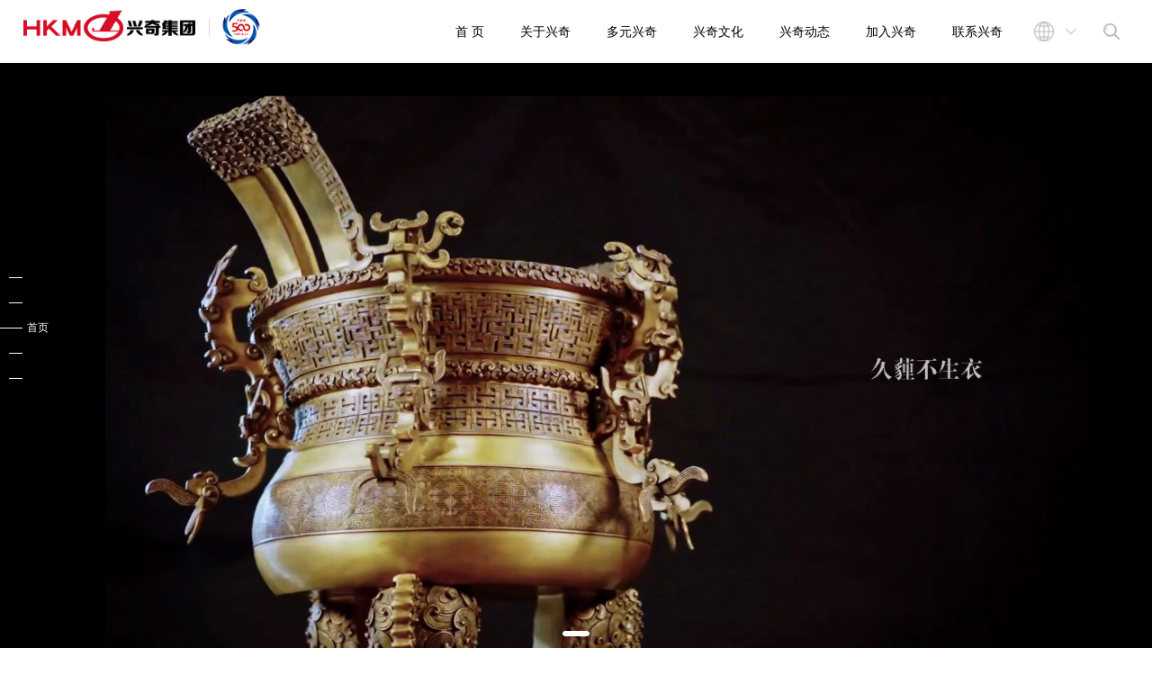

--- FILE ---
content_type: text/html;charset=utf-8
request_url: https://www.hkmtl.com/?a=business
body_size: 9081
content:
<!DOCTYPE html>
<html>
<head>
<meta http-equiv="Content-Type" content="text/html; charset=UTF-8" />
<meta http-equiv="X-UA-Compatible" content="IE=Edge,chrome=1">
<meta http-equiv="content-language" content="zh-CN" />
<meta name="viewport" content="user-scalable=no, width=device-width, initial-scale=1.0, maximum-scale=1.0"/>
<meta name="apple-mobile-web-app-capable" content="yes" />
<meta name="apple-mobile-web-app-status-bar-style" content="black" />
<meta name="format-detection" content="telephone=no" />
<title>广东兴奇金属集团有限公司-兴奇集团官方网站</title>
<meta name="keywords" content="广东兴奇金属集团有限公司,兴奇金属集团,广东兴奇集团">
<meta name="description" content="广东兴奇金属集团有限公司，创立于1988年，坐落在享有千年古郡美誉的佛山南海。兴奇人以\\\\\\\&quot;做全球有色金属分配流通的加速引擎\\\\\\\&quot;为愿景，秉承\\\\\\\&quot;以专业打造信誉，以信誉铸就品牌\\\\\\\&quot;的发展理念，经过三十余年的不懈奋斗，现已发展成为集科技新材料、循环绿色制造、金融投资及贸易于一体的产业型集团企业。">
<meta name="Author" content="经天网络设计制作 www.king-tin.com ">
<!--
    ┏━━━━━━━━━━━━━━━━━━━━━━━━━━━┓
       网站设计制作 by 经天网络   www.king-tin.com 
          
    ┗━━━━━━━━━━━━━━━━━━━━━━━━━━━┛
--> 
<meta name="renderer" content="webkit">
     <link rel="shortcut icon" href="favicon.ico" />
    <link rel="stylesheet" href="Design/King-Tin/css/index.css" />
    <link rel="stylesheet" href="Design/King-Tin/css/main.css" />
    <link rel="stylesheet" href="Design/King-Tin/css/jquery.fullPage.min.css" />
    <link rel="stylesheet" href="Design/King-Tin/swiper/swiper.min.css" type="text/css" media="screen" charset="utf-8">
    <link rel="stylesheet" href="Design/King-Tin/wow/animate.css" type="text/css" media="screen" charset="utf-8">

	<script src="Design/King-Tin/js/jquery.js" type="text/javascript" charset="utf-8"></script>
    <script src="Design/King-Tin/js/jquery.easing.1.3.js" type="text/javascript" charset="utf-8"></script>
    <script src="Design/King-Tin/js/jquery.transit.js" type="text/javascript" charset="utf-8"></script>
    
    <script type="text/javascript" src="Design/King-Tin/js/jquery.fullPage.min.js" ></script>
    
    <script src="Design/King-Tin/wow/wow.min.js" type="text/javascript" charset="utf-8"></script>
    <script src="Design/King-Tin/swiper/swiper.min.js" type="text/javascript" charset="utf-8"></script>    
    
    <script src="Design/King-Tin/js/main.js" type="text/javascript" charset="utf-8"></script>
    <script type="text/javascript" src="Design/King-Tin/js/adaptive-version2.js" ></script>
    <script type="text/javascript" src="Design/King-Tin/js/jquery.SuperSlide.2.1.1.js" ></script>
    <!--[if lt IE 9]>
    <script src="Design/King-Tin/js/html5.min.js" type="text/javascript" charset="utf-8"></script><![endif]-->
    </head>
<body class="index topbg">


<!--main-->
<div id="index" class="content">

<!--header-->
<div class="topHeader">  
<header class="header auto w1800 clearfix sub-slideDown">
        <div class="header-left">
                <a href="/" class="logo">
                    <img class="img-logo1" src="Design/King-Tin/images/logo.png">
                    <img class="img-logo2" src="Design/King-Tin/images/logo2.png">
                </a>
        </div>
        <dl class="header-right">
            <dd class="top-other"><a href="/en/" class="top-lan1"><span>EN</span></a>
                    <a href="javascript:void(0);" class="top-lan"><span>&nbsp;</span></a>
                    <div class="Popuplan">
                       <a href="/" class="top-lana">简体中文</a>
                       <a href="/en/" class="top-lana">English</a>
                    </div>
            </dd>
            <dd class="top-search">
                <a href="portal.html" target="_blank" class="top-oa">企业OA</a>
                <a href="javascript:void(0);" class="open-search"></a>
                <!--search-->
                <div class="PopupSearch">
                    <a class="btn-close"></a>
                    <div class="SearchWarp">
                        <form action="news-56.html" method="post" class="search-box f-cb">
                            <input type="text" name="query" onkeyup="this.value=this.value.replace(/[<>!@#$*%^&()]+/,'')"  placeholder="请输入文章关键词搜索" id="TopKey"  class="text" >
                            <input type="submit" value="" class="btn" id="TopBtn" >
                        </form>
                        <div class="search-key">
                                                    </div>
                    </div>
                </div>
                <!--search end-->
            </dd>
            <dd>
                <div id="open_menu"><i></i></div>
            </dd>
        </dl>
        <div class="header-mid">
            <nav class="header-menu clearfix sub-vertical">
                <ul class="ul clearfix">
                    <li id="m1"><em><a href="/">首 页</a></em></li>
                    
                      
                    <li id="m2">
                            <em><a href="about.html"   title="关于兴奇">关于兴奇</a></em>
                            <div class="sub clearfix">
                                <div class="sub-menu">
                                    <dl>
 
                                        <dt><a href="about.html"   title="集团概况">集团概况</a></dt>
  
                                        <dt><a href="history.html"   title="发展历程">发展历程</a></dt>
  
                                        <dt><a href="honor-84.html" target='_blank'  title="集团荣誉">集团荣誉</a></dt>
  
                                        <dt><a href="dangjian.html"   title="兴奇党建">兴奇党建</a></dt>
   
                                        
                                        
                                    </dl>
                                </div>
                            </div>
                    </li>
                    
   
                    <li id="m3">
                            <em><a href="business.html"   title="多元兴奇">多元兴奇</a></em>
                            <div class="sub clearfix">
                                <div class="sub-menu">
                                    <dl>
 
                                        <dt><a href="business.html"   title="科技新材料">科技新材料</a></dt>
  
                                        <dt><a href="business2.html"   title="循环绿色制造">循环绿色制造</a></dt>
  
                                        <dt><a href="business3.html"   title="金融投资及贸易">金融投资及贸易</a></dt>
  
                                        <dt><a href="business4.html"   title="铜艺术文化">铜艺术文化</a></dt>
   
                                        
                                        
                                    </dl>
                                </div>
                            </div>
                    </li>
                    
   
                    <li id="m4">
                            <em><a href="culture.html"   title="兴奇文化">兴奇文化</a></em>
                            <div class="sub clearfix">
                                <div class="sub-menu">
                                    <dl>
 
                                        <dt><a href="culture.html"   title="企业文化">企业文化</a></dt>
  
                                        <dt><a href="csr.html"   title="企业责任">企业责任</a></dt>
   
                                        
                                        
                                    </dl>
                                </div>
                            </div>
                    </li>
                    
   
                    <li id="m5">
                            <em><a href="news-56.html"   title="兴奇动态">兴奇动态</a></em>
                            <div class="sub clearfix">
                                <div class="sub-menu">
                                    <dl>
 
                                        <dt><a href="news-56.html"   title="集团新闻">集团新闻</a></dt>
  
                                        <dt><a href="news-57.html"   title="项目动态">项目动态</a></dt>
   
                                        
                                        
                                    </dl>
                                </div>
                            </div>
                    </li>
                    
   
                    <li id="m6">
                            <em><a href="join2.html"   title="加入兴奇">加入兴奇</a></em>
                            <div class="sub clearfix">
                                <div class="sub-menu">
                                    <dl>
 
                                        <dt><a href="join2-73.html" target='_blank'  title="人才引进">人才引进</a></dt>
  
                                        <dt><a href="join2-73.html" target='_blank'  title="人才培养">人才培养</a></dt>
  
                                        <dt><a href="join3.html"   title="人才福利">人才福利</a></dt>
  
                                        <dt><a href="join4.html"   title="人才关怀">人才关怀</a></dt>
   
                                        
                                        
                                    </dl>
                                </div>
                            </div>
                    </li>
                    
   
                    <li id="m7">
                            <em><a href="contact.html"   title="联系兴奇">联系兴奇</a></em>
                            <div class="sub clearfix">
                                <div class="sub-menu">
                                    <dl>
 
                                        <dt><a href="contact.html"   title="联系我们">联系我们</a></dt>
  
                                        <dt><a href="feedback.html"   title="在线留言">在线留言</a></dt>
   
                                        
                                        
                                    </dl>
                                </div>
                            </div>
                    </li>
                    
                     
                    
                   
                   
                   
                </ul>

            </nav>
        </div>
    </header>
</div><!--header end-->


<div class="wel-page f-cb" id="menu">
    <ul>
        <li>
            <span class="line"></span>
        </li>
        <li>
            <span class="line"></span>
        </li>
        <li data-menuanchor="page1" class="active">
            <a href="#page1" class="n">首页</a>
            <span class="line"></span>
        </li>
        <li data-menuanchor="page2">
            <a href="#page2" class="n">关于兴奇</a>
            <span class="line"></span>
        </li>
        <li data-menuanchor="page3">
            <a href="#page3" class="n">多元兴奇</a>
            <span class="line"></span>
        </li>
        <li data-menuanchor="page4">
            <a href="#page4" class="n">兴奇动态</a>
            <span class="line"></span>
        </li>
        <li data-menuanchor="page5">
            <a href="#page5" class="n">底部版权</a>
            <span class="line"></span>
        </li>
        <li>
            <span class="line"></span>
        </li>
        <li>
            <span class="line"></span>
        </li>
    </ul>
</div>

<div id="dowebok" class="dowebok">

<section class="section">
<div class="swiper1">
    <div class="swiper-container stop-swiping">
        <div class="swiper-wrapper">
       
        

    <div class="swiper-slide">
        <div class="sbox ">
          <a href="javascript:void(0);" >
                                             <img src="../uploadimg/image/20230728/20230728120152.jpg"/>
                          
                    </a>
                    

<video type="video/mp4; codecs=" avc1.4d401e,mp4a.40.0""="" muted="" autoplay="autoplay" loop="loop" preload="auto" poster="Design/King-Tin/images/banner1.jpg" id="video" data-setup="{autoplay:true}" webkit-playsinline="true" x-webkit-airplay="true" data-autoplay playsinline x5-video-player-type="h5" x5-video-player-fullscreen="true" width="100%" height="100%">
<source src="/Design/King-Tin/images/video.mp4" type="video/mp4">
</video>

     
        
        </div>
    </div>
    
    
      
    


        </div>
        <div class="swiper-pagination"></div>
    </div>
</div>
</section>   


<!--indexAbout-->  
<section class="section section1">
    <div class="s1-content">
        
        
         <div class="indexAbout clearfix">
                              <div class="box clearfix">
                         <div class="left" style="left:0;opacity:1;"><div class="img"><a href="about.html">
                                                  <img src="Design/King-Tin/images/index-ab.jpg" alt="关于兴奇" />
                          
                        
                         
                         </a></div></div>
                         <div class="right" style="right:0;opacity:1;"><div class="infoBox">
                             <div class="tit"><a href="about.html">关于兴奇                             <img src="Design/King-Tin/images/index-ab-tit.png" alt="关于兴奇">
                             </a></div>
                             <div class="txt"><strong>广东兴奇集团</strong>，创立于1988年，坐落在享有千年古郡美誉的佛山南海。兴奇人以"做全球有色金属分配流通的加速引擎"为愿景，秉承"以专业打造信誉，以信誉铸就品牌"的发展理念，经过三十余年的不懈奋斗，已发展成集科技新材料、循环绿色制造、金融投资及贸易于一体的产业型集团企业。</div>
                             <a href="about.html" class="index-more"><span class="m">了解</span></a>
                         </div></div>
                 </div>
                 
                 
                  
        </div>
        

    </div>
</section>
<!--indexBusiness-->
<section class="section section2">
<div class="s2-content">

            <div class="indexBusiness clearfix">
                <div class="pc-box clearfix">
                    <div class="row clearfix">
                             
                        <div class="item" style="background-image: url('Design/King-Tin/images/index-case1.jpg')"><a href="business.html" title="科技新材料" class="con-box">
                              <div class="img"><img src ="Design/King-Tin/images/index-case1.jpg" alt="科技新材料"></div>
                              <div class="txt"><h3><img src="Design/King-Tin/images/index-case-icon1.png" class="icon-right"/></h3>
                              <div class="cn">科技新材料</div>
                              <div class="en">New Materials</div>
                              </div>
                              <div class="txt2"><div class="cn">科技新材料</div><div class="en">New Materials</div><div class="wz">兴奇秉承经营理念，严格把控采购、仓储、检测、加工及物流配送等各个环节，月达一万吨规模，是珠三角该细分行业领先优势的企业。</div><div class="line"></div><h3><img src="Design/King-Tin/images/index-case-icon1.png" class="icon-right"/></h3></div>
                        </a></div>
                        
                        
                                
                        <div class="item" style="background-image: url('Design/King-Tin/images/index-case2.jpg')"><a href="business2.html" title="循环绿色制造" class="con-box">
                              <div class="img"><img src ="Design/King-Tin/images/index-case2.jpg" alt="循环绿色制造"></div>
                              <div class="txt"><h3><img src="Design/King-Tin/images/index-case-icon2.png" class="icon-right"/></h3>
                              <div class="cn">循环绿色制造</div>
                              <div class="en">Green Manufacturing</div>
                              </div>
                              <div class="txt2"><div class="cn">循环绿色制造</div><div class="en">Green Manufacturing</div><div class="wz">兴奇扎根本土，深耕金属产业。建立多个有色金属拆解回收公司，致力于再生环保事业，实现绿色回收，走出可持续的绿色发展之路。</div><div class="line"></div><h3><img src="Design/King-Tin/images/index-case-icon2.png" class="icon-right"/></h3></div>
                        </a></div>
                        
                        
                                
                        <div class="item" style="background-image: url('/uploadimg/image/20250818/1755505341.jpg')"><a href="business3.html" title="金融投资及贸易" class="con-box">
                              <div class="img"><img src ="/uploadimg/image/20250818/1755505341.jpg" alt="金融投资及贸易"></div>
                              <div class="txt"><h3><img src="Design/King-Tin/images/index-case-icon3.png" class="icon-right"/></h3>
                              <div class="cn">金融投资及贸易</div>
                              <div class="en">Financial Investment and Trade</div>
                              </div>
                              <div class="txt2"><div class="cn">金融投资及贸易</div><div class="en">Financial Investment and Trade</div><div class="wz">以创新融通的商业模式，培育金融投资及有色贸易平台，为海内外及上下游实体企业提供高效的定制化金融供应链解决方案。</div><div class="line"></div><h3><img src="Design/King-Tin/images/index-case-icon3.png" class="icon-right"/></h3></div>
                        </a></div>
                        
                        
                                
                        <div class="item" style="background-image: url('Design/King-Tin/images/index-case4.jpg')"><a href="business4.html" title="铜艺术文化" class="con-box">
                              <div class="img"><img src ="Design/King-Tin/images/index-case4.jpg" alt="铜艺术文化"></div>
                              <div class="txt"><h3><img src="Design/King-Tin/images/index-case-icon4.png" class="icon-right"/></h3>
                              <div class="cn">铜艺术文化</div>
                              <div class="en">Yung Zing Tung Galleria</div>
                              </div>
                              <div class="txt2"><div class="cn">铜艺术文化</div><div class="en">Yung Zing Tung Galleria</div><div class="wz">鏞正堂为室内设计师提供铜金属材料在空间饰面、家居及装饰器物等方向的定制设计及工艺解决与制造服务。</div><div class="line"></div><h3><img src="Design/King-Tin/images/index-case-icon4.png" class="icon-right"/></h3></div>
                        </a></div>
                        
                        
                          
                        
                        
                    </div>
                </div>
                <div class="m-box swiper-container">
                    <div class="swiper-wrapper">
          
                        <div class="swiper-slide"><a href="business.html" class="con-box">
                          <div class="img"><img src ="Design/King-Tin/images/index-case1.jpg" alt=""></div>
                          <div class="txt"><h3><img src="Design/King-Tin/images/index-case-icon1.png" class="icon-right"/></h3><div class="cn">科技新材料</div><div class="en">New Materials</div></div>
                             <div class="txt2"><div class="cn">科技新材料</div><div class="en">New Materials</div><div class="wz">兴奇秉承经营理念，严格把控采购、仓储、检测、加工及物流配送等各个环节，月达一万吨规模，是珠三角该细分行业领先优势的企业。</div><div class="line"></div><h3><img src="Design/King-Tin/images/index-case-icon1.png" class="icon-right"/></h3></div>
                          
                        </a></div>
                        
             
                        <div class="swiper-slide"><a href="business2.html" class="con-box">
                          <div class="img"><img src ="Design/King-Tin/images/index-case2.jpg" alt=""></div>
                          <div class="txt"><h3><img src="Design/King-Tin/images/index-case-icon2.png" class="icon-right"/></h3><div class="cn">循环绿色制造</div><div class="en">Green Manufacturing</div></div>
                             <div class="txt2"><div class="cn">循环绿色制造</div><div class="en">Green Manufacturing</div><div class="wz">兴奇扎根本土，深耕金属产业。建立多个有色金属拆解回收公司，致力于再生环保事业，实现绿色回收，走出可持续的绿色发展之路。</div><div class="line"></div><h3><img src="Design/King-Tin/images/index-case-icon2.png" class="icon-right"/></h3></div>
                          
                        </a></div>
                        
             
                        <div class="swiper-slide"><a href="business3.html" class="con-box">
                          <div class="img"><img src ="/uploadimg/image/20250818/1755505341.jpg" alt=""></div>
                          <div class="txt"><h3><img src="Design/King-Tin/images/index-case-icon3.png" class="icon-right"/></h3><div class="cn">金融投资及贸易</div><div class="en">Financial Investment and Trade</div></div>
                             <div class="txt2"><div class="cn">金融投资及贸易</div><div class="en">Financial Investment and Trade</div><div class="wz">以创新融通的商业模式，培育金融投资及有色贸易平台，为海内外及上下游实体企业提供高效的定制化金融供应链解决方案。</div><div class="line"></div><h3><img src="Design/King-Tin/images/index-case-icon3.png" class="icon-right"/></h3></div>
                          
                        </a></div>
                        
             
                        <div class="swiper-slide"><a href="business4.html" class="con-box">
                          <div class="img"><img src ="Design/King-Tin/images/index-case4.jpg" alt=""></div>
                          <div class="txt"><h3><img src="Design/King-Tin/images/index-case-icon4.png" class="icon-right"/></h3><div class="cn">铜艺术文化</div><div class="en">Yung Zing Tung Galleria</div></div>
                             <div class="txt2"><div class="cn">铜艺术文化</div><div class="en">Yung Zing Tung Galleria</div><div class="wz">鏞正堂为室内设计师提供铜金属材料在空间饰面、家居及装饰器物等方向的定制设计及工艺解决与制造服务。</div><div class="line"></div><h3><img src="Design/King-Tin/images/index-case-icon4.png" class="icon-right"/></h3></div>
                          
                        </a></div>
                        
                                 

                    </div>
                </div>
            </div>

</div>
</section>
<!--News-->
<section class="section section3" style="background-image: url('Design/King-Tin/images/indexNewsbg.jpg')">
<div class="s3-content"><div class="indexNews"><div class="box clearfix">
       <div class="indexTitle">   
             <div class="en">News</div>
             <span class="cn">新闻中心</span>
             <span class="enbold ">News<br>center</span>
       </div>
       <div class="indexNewsBox clearfix">
            <div class="indexNewsList clearfix">
                <ul class="list flex clearfix indexNewsListLunbo swiper-container">
                   <div class="swiper-wrapper">
                   
                   
                   
                       <li class="swiper-slide li2">
                            <a href="newsinfo-715.html" title="同淬炼·同征途·同愿景│兴奇集团2025年度管理层年终活动顺利举行" class="txt">
                                <div class="date">01 / 06 / 2026</div>
                                <div class="tit">同淬炼·同征途·同愿景│兴奇集团2025年度管理层年终活动顺利举行</div>
                                <div class="index-more"><span class="m">了解</span></div>
                                <div class="imgB"><div class="indnewsImg xysimg">
<img src="../uploadimg/image/20260107/20260107155421.jpg" alt="同淬炼·同征途·同愿景│兴奇集团2025年度管理层年终活动顺利举行"/>
  
                             
                                
                                </div></div>
                            </a>
                        </li>
                        
                        
                         
    
                   
                       <li class="swiper-slide li2">
                            <a href="newsinfo-714.html" title="循环经济·智造未来│热烈祝贺兴奇集团旗下江西中力资源控股集团有限公司荣膺“2025中国制造业民营企业500强”" class="txt">
                                <div class="date">08 / 28 / 2025</div>
                                <div class="tit">循环经济·智造未来│热烈祝贺兴奇集团旗下江西中力资源控股集团有限公司荣膺“2025中国制造业民营企业500强”</div>
                                <div class="index-more"><span class="m">了解</span></div>
                                <div class="imgB"><div class="indnewsImg xysimg">
<img src="../uploadimg/image/20250829/20250829090631.png" alt="循环经济·智造未来│热烈祝贺兴奇集团旗下江西中力资源控股集团有限公司荣膺“2025中国制造业民营企业500强”"/>
  
                             
                                
                                </div></div>
                            </a>
                        </li>
                        
                        
                         
    
                   
                       <li class="swiper-slide li2">
                            <a href="newsinfo-713.html" title="正风强基砺本色 共建聚力赋新能|热烈庆祝中国共产党成立104周年！" class="txt">
                                <div class="date">07 / 01 / 2025</div>
                                <div class="tit">正风强基砺本色 共建聚力赋新能|热烈庆祝中国共产党成立104周年！</div>
                                <div class="index-more"><span class="m">了解</span></div>
                                <div class="imgB"><div class="indnewsImg xysimg">
<img src="../uploadimg/image/20250708/20250708141829.png" alt="正风强基砺本色 共建聚力赋新能|热烈庆祝中国共产党成立104周年！"/>
  
                             
                                
                                </div></div>
                            </a>
                        </li>
                        
                        
                         
    
                   
                       <li class="swiper-slide li2">
                            <a href="newsinfo-712.html" title="立足新起点·智领新材料│兴奇集团旗下东莞市天奇新材料有限公司乔迁仪式圆满举行" class="txt">
                                <div class="date">04 / 13 / 2025</div>
                                <div class="tit">立足新起点·智领新材料│兴奇集团旗下东莞市天奇新材料有限公司乔迁仪式圆满举行</div>
                                <div class="index-more"><span class="m">了解</span></div>
                                <div class="imgB"><div class="indnewsImg xysimg">
<img src="../uploadimg/image/20250414/20250414112644.jpg" alt="立足新起点·智领新材料│兴奇集团旗下东莞市天奇新材料有限公司乔迁仪式圆满举行"/>
  
                             
                                
                                </div></div>
                            </a>
                        </li>
                        
                        
                         
    
                   
                       <li class="swiper-slide li2">
                            <a href="newsinfo-711.html" title="共植绿色希望，让她力量在未来生根" class="txt">
                                <div class="date">03 / 08 / 2025</div>
                                <div class="tit">共植绿色希望，让她力量在未来生根</div>
                                <div class="index-more"><span class="m">了解</span></div>
                                <div class="imgB"><div class="indnewsImg xysimg">
<img src="../uploadimg/image/20250325/20250325120022.png" alt="共植绿色希望，让她力量在未来生根"/>
  
                             
                                
                                </div></div>
                            </a>
                        </li>
                        
                        
                         
    
                   
                       <li class="swiper-slide li2">
                            <a href="newsinfo-710.html" title="审势而为 驰而不息｜2025年兴奇集团新春年会圆满举行" class="txt">
                                <div class="date">01 / 24 / 2025</div>
                                <div class="tit">审势而为 驰而不息｜2025年兴奇集团新春年会圆满举行</div>
                                <div class="index-more"><span class="m">了解</span></div>
                                <div class="imgB"><div class="indnewsImg xysimg">
<img src="Design/King-Tin/images/index-news1.jpg" alt="审势而为 驰而不息｜2025年兴奇集团新春年会圆满举行"/>
  
                             
                                
                                </div></div>
                            </a>
                        </li>
                        
                        
                         
    
                   
                       <li class="swiper-slide li2">
                            <a href="newsinfo-709.html" title="审势而为 · 驰而不息丨兴奇集团2024年度管理层年终活动顺利举行" class="txt">
                                <div class="date">01 / 09 / 2025</div>
                                <div class="tit">审势而为 · 驰而不息丨兴奇集团2024年度管理层年终活动顺利举行</div>
                                <div class="index-more"><span class="m">了解</span></div>
                                <div class="imgB"><div class="indnewsImg xysimg">
<img src="Design/King-Tin/images/index-news1.jpg" alt="审势而为 · 驰而不息丨兴奇集团2024年度管理层年终活动顺利举行"/>
  
                             
                                
                                </div></div>
                            </a>
                        </li>
                        
                        
                         
    
                   
                       <li class="swiper-slide li2">
                            <a href="newsinfo-708.html" title="致敬佛山企业家！兴奇集团董事长陈传奇获“40年40人”企业家称号" class="txt">
                                <div class="date">10 / 30 / 2024</div>
                                <div class="tit">致敬佛山企业家！兴奇集团董事长陈传奇获“40年40人”企业家称号</div>
                                <div class="index-more"><span class="m">了解</span></div>
                                <div class="imgB"><div class="indnewsImg xysimg">
<img src="../uploadimg/image/20241030/20241030181745.png" alt="致敬佛山企业家！兴奇集团董事长陈传奇获“40年40人”企业家称号"/>
  
                             
                                
                                </div></div>
                            </a>
                        </li>
                        
                        
                         
    
                   
                       <li class="swiper-slide li2">
                            <a href="newsinfo-707.html" title="躬耕不辍 高质量发展│正圣金属荣膺中国民营企业500强、中国服务业民营企业100强" class="txt">
                                <div class="date">10 / 16 / 2024</div>
                                <div class="tit">躬耕不辍 高质量发展│正圣金属荣膺中国民营企业500强、中国服务业民营企业100强</div>
                                <div class="index-more"><span class="m">了解</span></div>
                                <div class="imgB"><div class="indnewsImg xysimg">
<img src="../uploadimg/image/20241016/20241016091014.png" alt="躬耕不辍 高质量发展│正圣金属荣膺中国民营企业500强、中国服务业民营企业100强"/>
  
                             
                                
                                </div></div>
                            </a>
                        </li>
                        
                        
                         
    
                   
                       <li class="swiper-slide li2">
                            <a href="newsinfo-706.html" title="规范引领·绿色共赢｜兴奇集团主导修订行业新标准《废电线电缆回收技术规范》正式发布" class="txt">
                                <div class="date">10 / 09 / 2024</div>
                                <div class="tit">规范引领·绿色共赢｜兴奇集团主导修订行业新标准《废电线电缆回收技术规范》正式发布</div>
                                <div class="index-more"><span class="m">了解</span></div>
                                <div class="imgB"><div class="indnewsImg xysimg">
<img src="../uploadimg/image/20241011/20241011100413.jpg" alt="规范引领·绿色共赢｜兴奇集团主导修订行业新标准《废电线电缆回收技术规范》正式发布"/>
  
                             
                                
                                </div></div>
                            </a>
                        </li>
                        
                        
                         
                    
                        
                        
                        
                    </div>
                </ul>
                <div class="swiper-button-prev"></div>
                <div class="swiper-button-next"></div>    
           </div>
          <div class="indexCulture"><a href="join2.html"><img src="/Design/King-Tin/images/index-culture.png" alt="" /></a></div>
        </div>
</div></div></div>
</section>
<!--footer-->
<section class="section fp-auto-height">
    <!--footer-->   
    <div class="footer">
         <!--footer-nav-->
         <div class="footer-nav"><div class="w1600 clearfix">
                <div class="bottom-left"> <div class="leftBox clearfix">
                       
                           
                       
                        <div class="ulA d1">
                             <div class="t1"><a href="about.html" title="关于兴奇">关于兴奇</a></div>      
                             <div class="listB"> 
                             <ul class="ulB">
                             
 
                                     <li class="t2"><a href="about.html" title="集团概况">集团概况</a></li>
  
                                     <li class="t2"><a href="history.html" title="发展历程">发展历程</a></li>
  
                                     <li class="t2"><a href="honor-84.html" title="集团荣誉">集团荣誉</a></li>
  
                                     <li class="t2"><a href="dangjian.html" title="兴奇党建">兴奇党建</a></li>
   
                          
                             </ul>
                             </div>
                        </div>
                        
        
                       
                        <div class="ulA d2">
                             <div class="t1"><a href="business.html" title="多元兴奇">多元兴奇</a></div>      
                             <div class="listB"> 
                             <ul class="ulB">
                             
 
                                     <li class="t2"><a href="business.html" title="科技新材料">科技新材料</a></li>
  
                                     <li class="t2"><a href="business2.html" title="循环绿色制造">循环绿色制造</a></li>
  
                                     <li class="t2"><a href="business3.html" title="金融投资及贸易">金融投资及贸易</a></li>
  
                                     <li class="t2"><a href="business4.html" title="铜艺术文化">铜艺术文化</a></li>
   
                          
                             </ul>
                             </div>
                        </div>
                        
        
                       
                        <div class="ulA d3">
                             <div class="t1"><a href="culture.html" title="兴奇文化">兴奇文化</a></div>      
                             <div class="listB"> 
                             <ul class="ulB">
                             
 
                                     <li class="t2"><a href="culture.html" title="企业文化">企业文化</a></li>
  
                                     <li class="t2"><a href="csr.html" title="企业责任">企业责任</a></li>
   
                          
                             </ul>
                             </div>
                        </div>
                        
        
                       
                        <div class="ulA d4">
                             <div class="t1"><a href="news-56.html" title="兴奇动态">兴奇动态</a></div>      
                             <div class="listB"> 
                             <ul class="ulB">
                             
 
                                     <li class="t2"><a href="news-56.html" title="集团新闻">集团新闻</a></li>
  
                                     <li class="t2"><a href="news-57.html" title="项目动态">项目动态</a></li>
   
                          
                             </ul>
                             </div>
                        </div>
                        
        
                       
                        <div class="ulA d5">
                             <div class="t1"><a href="join2.html" title="加入兴奇">加入兴奇</a></div>      
                             <div class="listB"> 
                             <ul class="ulB">
                             
 
                                     <li class="t2"><a href="join2-73.html" title="人才引进">人才引进</a></li>
  
                                     <li class="t2"><a href="join2-73.html" title="人才培养">人才培养</a></li>
  
                                     <li class="t2"><a href="join3.html" title="人才福利">人才福利</a></li>
  
                                     <li class="t2"><a href="join4.html" title="人才关怀">人才关怀</a></li>
   
                          
                             </ul>
                             </div>
                        </div>
                        
        
                       
                        <div class="ulA d6">
                             <div class="t1"><a href="contact.html" title="联系兴奇">联系兴奇</a></div>      
                             <div class="listB"> 
                             <ul class="ulB">
                             
 
                                     <li class="t2"><a href="contact.html" title="联系我们">联系我们</a></li>
  
                                     <li class="t2"><a href="feedback.html" title="在线留言">在线留言</a></li>
   
                          
                             </ul>
                             </div>
                        </div>
                        
                               
                        
                      
                </div></div>
                <div class="bottom-code"><div class="bottom-codeBox clearfix">          
                     <table border="0" cellpadding="0" style="float:right;" class="ke-zeroborder">
	<tbody>
		<tr>
			<td>
				<img src="/Design/King-Tin/images/bottom-code1.jpg" alt="" title="" />
				<p>
					集团二维码
				</p>
			</td>
			<td width="14">
				&nbsp;
			</td>
			<td>
				<img src="/Design/King-Tin/images/bottom-code2.jpg" alt="" title="" />
				<p>
					集团招聘
				</p>
			</td>
		</tr>
	</tbody>
</table>               </div></div>
        </div></div>
         <div class="bq clearfix"><div class="w1600 clearfix"><div class="bqBox clearfix">
             <div class="bqname">
            © 2023 广东兴奇金属集团有限公司 版权所有&nbsp;&nbsp;丨&nbsp;&nbsp;<a href="https://beian.miit.gov.cn" target="_blank">粤ICP备14009657号</a><br><span class="qt"><a href="/sitemap.xml" target="_blank">网站地图</a>&nbsp;&nbsp;丨&nbsp;&nbsp;<a href="" target="_blank">企业邮箱</a>&nbsp;&nbsp;丨&nbsp;&nbsp;<a target="_blank" href="http://www.beian.gov.cn/portal/registerSystemInfo?recordcode=44060502002091" style="display:inline-block;text-decoration:none;height:20px;line-height:20px;"><img src="Design/King-Tin/images/gonganbeian.png" style="float:left;" alt="" /> 粤公网安备 44060502002091号 </a>&nbsp;&nbsp;丨&nbsp;&nbsp;</span><span class="zc">Designed By <a href="https://www.king-tin.com" target="_blank">经天网络</a><script type="text/javascript" src="//js.users.51.la/21745679.js"></script></span>
             </div> 
             <div class="sel">
                    <div class="tit">友情链接<i></i></div>
                    <div class="cent">
                                                <a target='_blank' href="https://www.hkmtl.com" title="兴奇集团">兴奇集团</a>
                          
                             
                    </div>
             </div>
        </div></div></div>
    </div>    <!--End footer--> 
</section>
</div>
    

    
    
    
</div> 
<!--end main-->

<script>
if($(window).width()>1024){

		$('#menu').addClass('one')

    //基本屏幕滚动设置
	$('#dowebok').fullpage({
		 anchors: ['page1', 'page2', 'page3', 'page4', 'page5','page6', 'page7'],
		 menu: '#menu',
        onLeave: function (index, d, f) {
        },
		afterLoad: function (f, index) {
			
			
	if (index == 1) {
		
			 $("#menu ul").stop().animate({top:-(0)},500);
			 $("#menu").removeClass("on");
		setTimeout(function(){
//					$('.i-ban .slides li.flex-active-slide img').stop().animate({top:0,opacity:1},800);
//					$('.i-ban .slides li.flex-active-slide .more').stop().animate({top:0,opacity:1},800)
//					$('.i-ban-link li').each(function(){
//						var index = $(this).index();
//						$(this).delay(index * 200).animate({top:0,opacity:1},400);
//					})

		},700)
	} 

	if (index == 1 || index == 3 || index == 5) {

		$('#menu').addClass("one");
	}else{

		$('#menu').removeClass("one")
	}
	if (index == 2) {
		//$('.wel-number .num').html('0'+ index);
					 $("#menu ul").stop().animate({top:-(28)},500);
					 $("#menu").removeClass("on");
//		setTimeout(function(){
//			$('.section1 .left').stop().animate({left:0,opacity:1},1000)
//			$('.section1 .right').stop().animate({right:0,opacity:1},500,function(){
//			    $('.section1 .left .img').transition({'transform':'scale(1)'},500)
//		     })
//		},100)
		
	}else{
//		$('.section1 .left').stop().animate({left:-50,opacity:0},800)
//		$('.section1 .right .img').transition({'transform':'scale(0)'},500)
//		$('.section1 .right').stop().animate({right:-50,opacity:0},800)
	}
	if (index == 3) {
		
	$('body').removeClass("topbg");
		//$('.wel-number .num').html('0'+ index);
		//$('footer').addClass("one");
			 $("#menu ul").stop().animate({top:-(56)},500);
			 $("#menu").removeClass("on");
		setTimeout(function(){
//			$('.inliner-banner-con li .con').transition({'transform':' scale(1)'},800)
//			$('.i-wrap3 .inliner-list').transition({'transform':' scale(1)'},800)
//			$('.i-wrap3 .inliner-bg').transition({'transform':' scale(1)'},1000)

		},700)
	}else{
		
		$('body').addClass("topbg");
//		$('footer').removeClass("one");
//		$('.inliner-banner-con li .con').transition({'transform':' scale(0)'},500)
//		$('.i-wrap3 .inliner-bg').transition({'transform':' scale(0)'},600)
//		$('.i-wrap3 .inliner-list').transition({'transform':' scale(0)'},500)
	}
	if (index == 4) {
		//$('.wel-number .num').html('0'+ index);
		//$('footer').addClass("one");

			 $("#menu ul").stop().animate({top:-(84)},500);
			 $("#menu").removeClass("on");


      //   $('.section3 .indexTitle').stop().animate({left:0,opacity:1},600)
	}else{
//		$('footer').removeClass("one");
//		$('.inliner-banner-con li .con').transition({'transform':' scale(0)'},500)
//		$('.i-wrap3 .inliner-bg').transition({'transform':' scale(0)'},600)
//		$('.i-wrap3 .inliner-list').transition({'transform':' scale(0)'},500)

       // $('.section3 .indexTitle').stop().animate({left:-50,opacity:0},500)
	}
	if (index == 5) {
//		$('.wel-number .num').html('0'+ 4);
//		$('footer').addClass("two");
//		$('header').addClass("the");

			 $("#menu ul").stop().animate({top:-(112)},500);
			 $("#menu").removeClass("on");

		setTimeout(function(){
//			$('.i-wrap4 .left').stop().animate({left:0,opacity:1},800);
//			$('.i-wrap4 .right li').each(function(){
//				var index = $(this).index();
//				$(this).delay(index * 200).animate({left:0,opacity:1},500);
//			})

		},700)
	}else{
//		$('footer').removeClass("two");
//		$('header').removeClass("the");
//		$('.i-wrap4 .left').stop().animate({left:-50,opacity:0},500);
//		$('.i-wrap4 .right li').each(function(){
//			var index = $(this).index();
//			$(this).delay(index * 100).animate({left:50,opacity:0},300);
//		})
	}
			
			
			
			

           
        },
	   
	   
	   
	   
	   
	   
    });
    //移动端自动滚动
    $(window).resize(function(){
        autoScrolling();
    });
	
	function goTop() {
		$(".a4 a").click(function() {
		  $('#dowebok').fullpage.moveTo(1);
		}); 
	}

	
    var $ww = $(window).width();
    function autoScrolling(){
        
        if($ww < 1025){
            $.fn.fullpage.setAutoScrolling(false);
        } else {
            $.fn.fullpage.setAutoScrolling(true);
        }
    }
    autoScrolling();
	
	
	
	
 }else{
	 
   $('.wel-page').removeClass('one')

};
//$(window).resize(function(){
//		if($ww!=$(window).width()){
//				window.location.reload();
//			}
//})
	

</script>
<script>
$(function () {
//bannerVideo
var bannerVideo = document.getElementById("video");
if (bannerVideo != null) {
    var time = 5000
    bannerVideo.currentTime = 0;
    bannerVideo.play();
}
//首页banner轮播
$(".swiper1 .swiper-slide .sbox video").trigger('play');
var swiper1 = new Swiper('.swiper1 .swiper-container', {
	autoplay: {
			delay: time, //3秒切换一次
			disableOnInteraction: false,
	},
	speed:800,
    loop: false,
    centeredSlides: true,
	navigation: {
		nextEl: '.next1',
		prevEl: '.prev1',
	},
	pagination: {
	  el: '.swiper1 .swiper-pagination',
	  clickable: true,
	},
	breakpoints: {
		//当宽度小于等于960
		960: {
			noSwiping : false,
			//effect : 'fade',
		}
	},
   on: {
        slideChangeTransitionEnd: function(){
            if ($(".swiper-slide-active").find('video').length > 0) {
				if (bannerVideo != null) {
                bannerVideo.currentTime = 0;
                bannerVideo.play()
				}
            } else {
				if (bannerVideo != null) {
                bannerVideo.pause()
				}
            }
        }
    }

})
//
//$(".ind1 .swiper_ind1").hover(function(){
//	swiper1.stopAutoplay();
//	},function(){
//	swiper1.startAutoplay();
//});

$(document).ready(function() {
		document.addEventListener("WeixinJSBridgeReady", function() {
		   document.getElementById("video").play();
        }, false);
//		document.addEventListener('touchstart', function(){ 
//			var video = document.getElementById("video");
//				video.play();
//		}, false);
});
//var MyVideo = document.getElementById('video');
//var button = document.getElementById('videobtn');
//button.addEventListener('click',function() {
//  if (MyVideo.muted === true) {
//      MyVideo.muted = false;
//  }else if (MyVideo.muted === false) {
//	  MyVideo.muted = true;
//  }
//  if(MyVideo.paused){
//     //播放
//	 jQuery(".videobtn").removeClass("stop");
//     MyVideo.play();
//  }else{
//     //暂停
//	 jQuery(".videobtn").addClass("stop");
//     MyVideo.pause();
//  }
//});
//window.onload = function () {
//    var MyVideo = document.getElementById('video');
//    MyVideo.muted = "muted";
//}


//mlife
var mlifeSwiper = new Swiper('.indexBusiness .m-box', {
	speed:1500,
	loop: true,
	slidesPerView: "auto",
	autoplay: {
		delay: 3000,
		disableOnInteraction: false,
	},	
})

//indexBusiness
function setLifeItem() {
	var $ul = $('.indexBusiness').width();
	$('.indexBusiness .item').width($ul * .21);
	$('.indexBusiness .item').eq(0).width($ul * .37);
	$('.indexBusiness .item .img').width($ul * .37);
	$('.indexBusiness .item').eq(0).addClass('cur');
	$('.indexBusiness .row').width($ul + 3);
}
setLifeItem();

$('.indexBusiness .item').hover(function () {
	var lifeCurIndex = $('.indexBusiness .item.cur').index();
	var i = $(this).index();
	if (i != lifeCurIndex) {
		var $ul = $('.indexBusiness').width();
		$(this).stop(true).animate({ width: $ul * .37 }, 1000).siblings().stop(true).animate({ width: $ul * .21 }, 1000);
		$(this).addClass('cur').siblings().removeClass('cur');
	}
})

$(window).on('resize', function () {
	setLifeItem();
});

	

//indexNewsListLunbo
var indexNewsListLunbo = new Swiper('.indexNewsListLunbo.swiper-container',{
    slidesPerView: 3,
    observer: true,
    observeParents: true,
	preventClicks : false,//防止触摸时触发链接跳转
	preventClicksPropagation: true,//阻止click冒泡
	//autoHeight: true,
    navigation: {
        nextEl: '.indexNews .swiper-button-next',
        prevEl: '.indexNews .swiper-button-prev',
    },
	pagination: {
	  el: '.indexNews .swiper-pagination',
	  clickable: true,
	},
	speed: 1500,
    loop: true,
//    autoplay : {
//       delay:2000,
//       disableOnInteraction: false,
//    },
  	//centeredSlides: true,
	loopAdditionalSlides: 5,
    breakpoints: {
        768: {
            slidesPerView: 1,
        },
        1024: {
            slidesPerView: 2,
        }
    },
});
//鼠标覆盖停止自动切换
indexNewsListLunbo.el.onmouseover = function(){
  indexNewsListLunbo.autoplay.stop();
}
//鼠标离开开始自动切换
indexNewsListLunbo.el.onmouseout = function(){
   indexNewsListLunbo.autoplay.start();
}

})
</script>    
</body>
</html>

--- FILE ---
content_type: text/css
request_url: https://www.hkmtl.com/Design/King-Tin/css/index.css
body_size: 6540
content:
@charset "utf-8";
/* CSS Document */

body,button,dd,div,dl,form,h1,h2,h3,h4,h5,h6,html,img,input,li,ol,p,ul{margin: 0;padding: 0;border: 0}
*{-webkit-tap-highlight-color: transparent}
body,html{height: 100%}
body{font-family: 'Microsoft Yahei';background-color: #fff;color: #333;font-size: 14px;padding: constant(safe-area-inset-top) constant(safe-area-inset-right) constant(safe-area-inset-bottom) constant(safe-area-inset-left)}
button,input,textarea{font-family: 'Microsoft Yahei';padding: 0;-webkit-appearance: none}
i{list-style: none;font-style: normal}
h1,h2,h3,h4,h5,h6{font-family: 'Microsoft Yahei';font-weight: normal}
images{border: 0}
img{vertical-align: middle}
li{list-style-type: none}
button:hover,input[type=submit]:hover{cursor: pointer}
button:focus,input:active,input:focus,textarea:focus{outline-color: transparent;border: 0}
a:link{text-decoration: none}
a:visited{text-decoration: none}
a:hover{text-decoration: none;cursor: pointer}
a:active{text-decoration: none}
.hidden{display: none;visibility: hidden}
.wrap{position: relative;border: 0;padding: 0;margin: 0 auto;*zoom: 1}
.wrap:after{clear: both;content: "";display: table}
.box{width: 81.25%;max-width: 1560px;margin: 0px auto;}
@media screen and (max-width:1220px){
.box{width: 90%;max-width: 1200px;margin: 0px auto;}
}


/*wel-page*/
.wel-page{height:129px;width:130px;position:fixed;top:50%;left:0;z-index:10;margin-top:-64px;overflow:hidden}
.wel-page ul{position:relative}
.wel-page li{color:#777777;font-size:12px;line-height:25px;height:25px;margin:0 0 3px 0;float:left;width:100%;cursor:pointer;position:relative}
.wel-page li .n{padding-left:60px;opacity:0;filter:alpha(opacity=0);transition:opacity 0.3s;color:#777777; display:inline-block;}
.wel-page li .line{width:25px;height:1px;background:#bbbbbb;position:absolute;top:12px;right:75px;transition:width 0.3s,background 0.3s}
.wel-page .active .n{opacity:1;filter:alpha(opacity=100)}
.wel-page li.active .line{width:50px;background:#777777}

.wel-page.one li{color:#fff}
.wel-page.one li .n{color:#fff;}
.wel-page.one li .line{background:#fff}
.wel-page.one li.active .line{background:#fff}
@media screen and (max-width:1440px){
.wel-page{height:129px;width:100px;margin-top:-64px;}
.wel-page li .n{padding-left:30px;}
.wel-page li .line{width:15px;top:12px;right:75px;}
.wel-page li.active .line{width:30px;}
	
}
@media screen and (max-width:1024px){
.wel-page{ display:none;}

#index{ padding-top:70px;}
}



/*yewu.html*/
.dowebok .section{background-size: cover;background-repeat: no-repeat;background-position: center center;}
/*end yewu.html*/



/*banner*/
.dowebok .section.section0{ overflow:hidden;}
.dowebok .section .swiper1{width: 100%;height: 100vh;overflow:hidden;}
.dowebok .section .swiper1 .swiper-container{height: 100vh;}
.dowebok .section .swiper1 .swiper-slide{width: 100%;height: 100vh;background-position: center center;background-repeat: no-repeat;background-size: cover;text-align: left; position:relative;background-size:100% cover;}
.dowebok .section .swiper1 .swiper-slide a{ display: block;width: 100%;height:100%; position:absolute; left:0;right:0;bottom:0;top:0;}
.dowebok .section .swiper1 .swiper-slide img{ height:100%; display:none;}
.dowebok .section .swiper1 .swiper-slide a>img{display:block;width:100%;transform:scale(1);-webkit-transform:scale(1)}
/*.swiper1 swiper-pagination-bullet*/
.dowebok .section .swiper1 .swiper-pagination-bullet{width: 30px;height: 30px;display: inline-block;margin: 0 5px !important;position: relative;transition-duration: .5s;cursor: pointer;background: none;opacity: 1;border: 1px solid transparent;}
.dowebok .section .swiper1 .swiper-pagination-bullet:before{position: absolute;display: block;left: 50%;top: 50%;content: "";width: 4px;height: 4px;margin-left: -2px;margin-top: -2px;border-radius: 50%;transition-duration: .5s;background: #fff;}
.dowebok .section .swiper1 .swiper-pagination-bullet.swiper-pagination-bullet-active{border-color: #fff;}
.dowebok .section .swiper1 .swiper-pagination-bullet.swiper-pagination-bullet-active:before{transform: scale(1.5);}
@media (max-width: 1300px){
   .dowebok .section .swiper1 .swiper-pagination-bullet{width: 20px;height: 20px;margin: 0 2px !important;}
}
@media (max-width: 1024px){
.dowebok .section .swiper1,
.dowebok .section .swiper1 .swiper-container,
.dowebok .section .swiper1 .swiper-slide{height:auto; background:none;}
.dowebok .section .swiper1 .swiper-slide img{display:block; width:100%;}
.dowebok .section .swiper1 .swiper-slide a{ display: block;width: 100%;height:auto; position: static;}
.dowebok .section .swiper1 .swiper-slide a .box .boxNr{display: table-cell;vertical-align: middle;width: 100%;height: 100vh;}
}


/*首页轮播 */
.dowebok .section .swiper1{position:relative}
.dowebok .section .swiper1{ min-height:100vh;}
.dowebok .section .swiper1 .swiper-slide{overflow:hidden;min-height:100vh;}
.dowebok .section .swiper1 .swiper-slide .sbox{position:absolute; left:0;top:0; height:100%; width:100%;}
.dowebok .section .swiper1 .swiper-slide .sbox a{display:block; position:absolute; left:0;top:0; height:100%; width:100%; z-index:3;}
.dowebok .section .swiper1 .swiper-slide .sbox .bannerTit{position: absolute;z-index:10;left:0;right:0;top:50%;-webkit-transform: translate(0,-50%);-ms-transform:translate(0,-50%);-ms-transform:translate(0,-50%);-moz-transform:translate(0,-50%);transform: translate(0,-50%);pointer-events: none;}
.dowebok .section .swiper1 .swiper-slide .sbox .bannerTit img{display:block;max-width:100%;}
.dowebok .section .swiper1 .swiper-slide .sbox .bannerImg img{position: absolute;z-index:2;left:0;right:0;top:50%;-webkit-transform: translate(0,-50%);-ms-transform:translate(0,-50%);-ms-transform:translate(0,-50%);-moz-transform:translate(0,-50%);transform: translate(0,-50%);pointer-events: none; height:100%;width: 100%;}
.dowebok .section .swiper1 .swiper-slide .sbox video{display:block;position:absolute;top:0;left:0;z-index:2;width:100%;height:100%;max-width:100%;object-fit:cover; z-index:9;}
/**/
.dowebok .section .swiper1 .swiper-pagination span{width:6px;height:6px;opacity:1;background:#fff;border-radius:6px;position:relative;margin-right:9px;-webkit-transition:all .3s;-moz-transition:all .3s;transition:all .3s;}
.dowebok .section .swiper1 .swiper-pagination span.swiper-pagination-bullet-active{width:30px;}
.dowebok .section .swiper1 .pagination1{ position: static; display:inline-block;border-radius:none; vertical-align:middle; margin-bottom:8px;}
.dowebok .section .swiper1 .bannerBtn{position: absolute;height:20px;width:100%; left:0;right:0;bottom:8.98vh;z-index:3; text-align:center; vertical-align:middle;}
.dowebok .section .swiper1 .next1,
.dowebok .section .swiper1 .prev1{ display:inline-block;font-size:18px; color:#fff; text-transform:uppercase; line-height:20px; cursor:pointer; padding:0 5px;}
@media screen and (max-width:1023px) {
.dowebok .section .swiper1,
.dowebok .section .swiper1 .swiper-slide{min-height:56.25vw;}
}




/*indexTitle*/
.indexTitle{ text-align:left; position:relative; margin-bottom:45px;}
.indexTitle .en{ display:inline-block;font-size:140px;color:#b4b5bd;line-height:140px; margin-bottom:-100px;text-transform:uppercase;font-weight:bold;filter:alpha(opacity=30); -moz-opacity:0.3; -khtml-opacity:0.3; opacity:0.3; display:block; vertical-align:bottom;}
.indexTitle .enbold{display:inline-block;font-size:20px;color:#b49167;font-weight:300;line-height:22px;text-transform:uppercase;position:relative;z-index:2; padding-left:30px;}
.indexTitle .cn{font-size:60px;color:#2a2b35;font-weight:600;line-height:normal;position:relative;z-index:2; }
.indexTitle .cnen{font-family:"Shruti",-apple-system,BlinkMacSystemFont,"Microsoft YaHei","微软雅黑","Helvetica Neue","PingFang SC","Hiragino Sans GB","Microsoft YaHei UI",Arial,sans-serif;font-weight:normal;}
@media screen and (max-width:1640px){
.indexTitle{margin-bottom:40px;}
.indexTitle .cn{font-size:50px;padding-top:30px;padding-bottom:20px;}
.indexTitle .en{font-size:120px;}
}
@media screen and (max-width:1320px){
.indexTitle{margin-bottom:30px;}
.indexTitle .cn{font-size:45px;padding-top:30px;padding-bottom:20px;}
.indexTitle .en{font-size:110px;}
}
@media screen and (max-width:1220px){
.indexTitle{margin-bottom:30px;}
.indexTitle .cn{font-size:40px;padding-top:30px;padding-bottom:20px;}
.indexTitle .en{font-size:100px;}
}
@media screen and (max-width:992px){
.indexTitle{margin-bottom:30px;}
.indexTitle .cn{font-size:36px;padding-top:30px;padding-bottom:20px;}
.indexTitle .en{font-size:90px;}
}
@media screen and (max-width:768px){
.indexTitle{margin-bottom:30px;}
.indexTitle .cn{font-size:32px;padding-top:30px;padding-bottom:20px;}
.indexTitle .en{font-size:80px;}
}
@media screen and (max-width:550px){
.indexTitle{margin-bottom:25px;}
.indexTitle .cn{font-size:30px;padding-top:25px;padding-bottom:20px;}
.indexTitle .en{font-size:70px;}
}
@media screen and (max-width:430px){
.indexTitle{margin-bottom:25px;}
.indexTitle .cn{font-size:30px;padding-top:20px;padding-bottom:15px;}
.indexTitle .en{font-size:60px;}
}

/*index-more*/
.index-more{ display:inline-block;text-align:center;border-radius:45px; background:#e70a1b; overflow:hidden;width:105px;background:url(../images/indexmbg.png) center no-repeat;background-size:cover; margin-bottom:44px;-webkit-transition: all 0.3s ease-in-out;-moz-transition: all .3s ease-in-out;-ms-transition: all 0.3s ease-in-out;-o-transition: all 0.3s ease-in-out;transition: all .3s ease-in-out;border:1px solid #fff;}
.index-more span{display:inline-block;font-size:14px;line-height:45px; color:#fff; padding-right:34px;background:url(../images/ss.png) right center no-repeat;background-size:20px;-webkit-transition: all 0.3s ease-in-out;-moz-transition: all .3s ease-in-out;-ms-transition: all 0.3s ease-in-out;-o-transition: all 0.3s ease-in-out;transition: all .3s ease-in-out;}
.index-more:hover{border-color:#ad813f; background:#fff;}
.index-more:hover span{ background-image:url(../images/ss2.png);color:#ad813f;}
@media screen and (max-width:1320px){
.index-more{border-radius:40px;width:95px;margin-bottom:40px;}
.index-more span{font-size:13px;line-height:40px;padding-right:30px;background-size:18px;}
	
}

.dowebok .section.section1{position:relative;overflow:hidden;background:url(../images/index-abbg.jpg) center no-repeat #fff; background-size:cover;}
/*关于兴奇*/
.indexAbout{padding-top:70px;position: absolute;left:0;right:0; margin:0 auto;top: 54%;-webkit-transform: translate(0,-50%);-ms-transform:translate(0,-50%);-ms-transform:translate(0,-50%);-moz-transform:translate(0,-50%);transform: translate(0,-50%);}
.indexAbout .left{ width:50%; float:left;  position:relative; opacity:0;left:-50px;}
.indexAbout .left .img{/*width:79%;*/width:75%;}
.indexAbout .left .img img{ max-width:100%;}
.indexAbout .left .img a{ display:inline-block;}
.indexAbout .left .img img{ max-width:100%;}
.indexAbout .right{ width:50%; float:right; position:relative; opacity:0;right:-50px;}
.indexAbout .infoBox{ padding-left:26px; padding-top:10vw;}
.indexAbout .tit{ font-size:0; margin-bottom:60px;}
.indexAbout .tit img{width:20.83333333333333vw;}
.indexAbout .txt{font-size:16px;line-height:36px; color:#000000; margin-bottom:65px;}
.indexAbout .index-more{ width:auto; padding:0 30px;-webkit-transition: all 0.3s ease-in-out;-moz-transition: all .3s ease-in-out;-ms-transition: all 0.3s ease-in-out;-o-transition: all 0.3s ease-in-out;transition: all .3s ease-in-out;}
.indexAbout .index-more span{padding-right:60px;}

@media screen and (max-width:1920px){
.indexAbout .tit{margin-bottom:3vw;}
.indexAbout .txt{margin-bottom:3vw;}
}
@media screen and (max-width:1640px){
.indexAbout .txt{font-size:15px;line-height:32px;margin-bottom:55px;}
.EN .indexAbout .txt{font-size:14px;line-height:30px;margin-bottom:45px;}
.indexAbout .infoBox{ padding-left:26px; padding-top:5vw;padding-bottom:3vw;}
}
@media screen and (max-width:1320px){
.indexAbout .left .img{width:70%;}
.indexAbout .txt{font-size:14px;line-height:32px;margin-bottom:45px;}
.EN .indexAbout .txt{font-size:13px;line-height:24px;margin-bottom:30px;}

.indexAbout .infoBox{ padding-left:26px; padding-top:5vw;padding-bottom:3vw;}

}
@media screen and (max-width:1220px){
.indexAbout .txt{font-size:14px;line-height:30px;margin-bottom:35px;}
}
@media screen and (max-width:1024px){
.indexAbout{padding-top:70px;position: relative;left:0;right:0; margin:0 auto;top:0;-webkit-transform: translate(0,0%);-ms-transform:translate(0,0%);-ms-transform:translate(0,0%);-moz-transform:translate(0,0%);transform: translate(0,0%);}
.indexAbout .left{ width:100%; float:none;  position:relative; opacity:1;left:0; text-align:center;}
.indexAbout .left .img{ width:100%; margin:0 auto;}
.indexAbout .tit{margin-bottom:30px;}
.indexAbout .tit img{max-width:40vw;width:auto;}
.indexAbout .right{ width:100%; float:none; position:relative; opacity:1;right:0;}

.indexAbout .infoBox{ padding-left:30px; padding-top:10vw;padding-bottom:10w;}
}



.section2{ overflow:hidden;}
/*.section2:after{content:"";position:absolute;right:0;top:0;width:100%;height:100%;background:#000;-moz-transition: all .8s ease-in-out;-webkit-transition: all 0.8s ease-in-out;transition: all .8s ease-in-out;z-index:1;}
.section2.active:after{width:0;}
.section2.active:before{width:0;} 
@media (max-width: 1024px){
	.section2:after{width:0;}
}*/


.section2 .fp-tableCell{ vertical-align:bottom;}
/*indexBusiness*/
.indexBusiness{overflow: hidden; width:100%;}
.indexBusiness .pc-box{height:100vh;}
.indexBusiness .m-box{display:none;}
.indexBusiness .row{margin:0;zoom: 1;height:100%; width:101%;}
/*PCitem*/
.indexBusiness .item{width:21%;float: left; height:100%; position:relative;background-position:center center;background-repeat:no-repeat; background-size:cover;}
.indexBusiness .item:after{content: "";position: absolute;right: 0;bottom: 0;width:100%;height:100%;box-sizing: border-box;background-image:url(../images/index-case-shadow.png);background-position:center right;background-repeat:no-repeat; background-size:auto 100%;/*filter:alpha(opacity=50); -moz-opacity:0.5;-khtml-opacity: 0.5;opacity: 0.5;*/}
.indexBusiness .item .con-box{display: block;width: 100%; height:100%; overflow: hidden;padding:0;box-sizing: border-box;position: relative;padding-bottom:0; z-index:1;}
.indexBusiness .item .img{position: relative; display:none;}
.indexBusiness .item .img img{ height:100%;width: 100%;}
.indexBusiness .item .img:after{content: "";position: absolute;right: 0;bottom: 0;width:100%;height:100%;box-sizing: border-box;background-image:url(../images/index-pro-shadow.png);background-position:center right;background-repeat:repeat-y; background-size:100%;}
/*txt*/
.indexBusiness .item .txt{position:absolute;right:0; left:0;bottom:50px; text-align:center;color:#fff;}
.indexBusiness .item .txt h3{width:80px; margin:0 auto;margin-bottom:60px;text-align:center;}
.indexBusiness .item .txt h3 img{max-width:100%;}
.indexBusiness .item .txt .cn{font-size:22px;margin-bottom:10px;}
.EN .indexBusiness .item .txt .cn{font-size:20px;}
.indexBusiness .item .txt .en{font-size:14px; text-transform:uppercase; font-family:Arial, Helvetica, sans-serif;filter:alpha(opacity=30); -moz-opacity:0.3;-khtml-opacity: 0.3;opacity: 0.3;}
/*txt2*/
.indexBusiness .item .txt2{position:absolute;right:0; left:0;bottom:50%; text-align:center;color:#fff;-webkit-transform: translateY(50%);-ms-transform: translateY(50%);-moz-transform: translateY(50%);-o-transform: translateY(50%);transform: translateY(50%);filter:alpha(opacity=0); -moz-opacity:0;-khtml-opacity:0;opacity:0; visibility:hidden;}
.indexBusiness .item .txt2 .cn{font-size:30px;margin-bottom:10px;}
.EN .indexBusiness .item .txt2 .cn{font-size:28px;}
.indexBusiness .item .txt2 .en{font-size:14px;text-transform:uppercase; font-family:Arial, Helvetica, sans-serif;filter:alpha(opacity=30); -moz-opacity:0.3;-khtml-opacity: 0.3;opacity: 0.3; margin-bottom:40px;}
.indexBusiness .item .txt2 .wz{width:90%; margin:0 auto;font-size:16px;line-height:32px; max-height:96px; overflow:hidden;max-width:400px;margin-bottom:120px;}
.indexBusiness .item .txt2 .line{width:1px;height:100px;margin:0 auto;box-sizing: border-box; background:#fff;margin-bottom:60px;}
.indexBusiness .item .txt2 h3{width:80px; margin:0 auto;margin-bottom:60px;text-align:center;}
.indexBusiness .item .txt2 h3 img{max-width:100%;}
/*transitio*/
.indexBusiness .item .txt{-webkit-transition: all 0.3s ease-in-out;-moz-transition: all .3s ease-in-out;-ms-transition: all 0.3s ease-in-out;-o-transition: all 0.3s ease-in-out;transition: all .3s ease-in-out;}
.indexBusiness .item .txt2 .line,
.indexBusiness .item .txt2{-webkit-transition: all 0.5s ease-in-out;-moz-transition: all .5s ease-in-out;-ms-transition: all 0.5s ease-in-out;-o-transition: all 0.5s ease-in-out;transition: all .5s ease-in-out;}
/*cur*/
.indexBusiness .item.cur{width:37%;}
.indexBusiness .item.cur:after{filter:alpha(opacity=0); -moz-opacity:0;-khtml-opacity: 0;opacity: 0;}
.indexBusiness .item.cur .txt2{filter:alpha(opacity=100); -moz-opacity:1;-khtml-opacity:1;opacity:1; visibility:visible;}
.indexBusiness .item.cur .txt{filter:alpha(opacity=0); -moz-opacity:0;-khtml-opacity:0;opacity:0; visibility:hidden;}
.indexBusiness .item.cur .txt2 .line{height:150px;}

.indexBusiness .item .txt2{ top:0;-webkit-transform: translateY(150px);-ms-transform: translateY(150px);-moz-transform: translateY(150px);-o-transform: translateY(150px);transform: translateY(150px);}
@media (max-width: 1820px){ 
.indexBusiness .item .txt{bottom:50px;}
.indexBusiness .item .txt h3{width:80px;margin-bottom:60px;}
.indexBusiness .item .txt .cn{font-size:22px;margin-bottom:10px;}
.EN .indexBusiness .item .txt .cn{font-size:20px;}
.indexBusiness .item .txt .en{font-size:14px;}


.indexBusiness .item .txt2 .cn{font-size:30px;margin-bottom:10px;}
.EN .indexBusiness .item .txt2 .cn{font-size:28px;}
.indexBusiness .item .txt2 .en{font-size:14px;margin-bottom:40px;}
.indexBusiness .item .txt2 .wz{font-size:16px;line-height:32px; max-height:96px; max-width:400px;margin-bottom:120px;}
.indexBusiness .item .txt2 .line{height:100px;margin-bottom:60px;}
.indexBusiness .item .txt2 h3{width:80px;margin-bottom:60px;}	
.indexBusiness .item.cur .txt2 .line{height:150px;}
}
@media (max-width: 1640px){ 
.indexBusiness .item .txt{bottom:40px;}
.indexBusiness .item .txt h3{width:70px;margin-bottom:50px;}
.indexBusiness .item .txt .cn{font-size:20px;margin-bottom:10px;}
.EN .indexBusiness .item .txt .cn{font-size:18px;}
.indexBusiness .item .txt .en{font-size:13px;}


.indexBusiness .item .txt2 .cn{font-size:28px;margin-bottom:10px;}
.EN .indexBusiness .item .txt2 .cn{font-size:26px;}
.indexBusiness .item .txt2 .en{font-size:13px;margin-bottom:30px;}
.indexBusiness .item .txt2 .wz{font-size:14px;line-height:30px; max-height:90px; max-width:400px;margin-bottom:100px;max-width:70%;}
.indexBusiness .item .txt2 .line{height:80px;margin-bottom:50px;}
.indexBusiness .item .txt2 h3{width:70px;margin-bottom:50px;}	
.indexBusiness .item.cur .txt2 .line{height:100px;}

.EN .indexBusiness .item .txt2 .wz{line-height:20px; max-height:80px;margin-bottom:40px;max-width:70%;}

}
@media (max-width: 1320px){ 
.indexBusiness .item .txt{bottom:30px;}
.indexBusiness .item .txt h3{width:60px;margin-bottom:40px;}
.indexBusiness .item .txt .cn{font-size:18px;margin-bottom:10px;}
.EN .indexBusiness .item .txt .cn{font-size:16px;}
.indexBusiness .item .txt .en{font-size:12px;}


.indexBusiness .item .txt2 .cn{font-size:24px;margin-bottom:10px;}
.EN .indexBusiness .item .txt2 .cn{font-size:22px;}
.indexBusiness .item .txt2 .en{font-size:12px;margin-bottom:30px;}
.indexBusiness .item .txt2 .wz{font-size:12px;line-height:30px; max-height:90px; max-width:400px;margin-bottom:50px;max-width:70%;}
.indexBusiness .item .txt2 h3{width:50px;margin-bottom:30px;}	

.EN .indexBusiness .item .txt2 .wz{line-height:20px; max-height:80px;margin-bottom:40px;max-width:70%;}

.indexBusiness .item .txt2 .line{height:30px;margin-bottom:50px;}
.indexBusiness .item.cur .txt2 .line{height:50px;}

}
@media (max-width: 1024px){
	.indexBusiness{ padding:0 0 0 0;}
	.indexBusiness .pc-box{display: none;}

	.indexBusiness .con-box{padding: 0 0 .25rem; height:auto;}
    .indexBusiness .m-box .swiper-slide .img{ height:70vw;overflow: hidden;}
	.indexBusiness .m-box{display: block;}
	.indexBusiness .m-box .swiper-slide{width:70%;margin-right:3px;}
	.indexBusiness .m-box .swiper-slide:last-child{margin-right: 0;}

	.indexBusiness .m-box{overflow: hidden;}
	.indexBusiness .m-box img{width: 100%;}

	
/*txt*/
	.indexBusiness .m-box .txt{position:absolute;right:0; left:0;bottom:50px; text-align:center;color:#fff;}
	.indexBusiness .m-box .txt h3{width:60px; margin:0 auto;margin-bottom:60px;text-align:center; display:none;}
	.indexBusiness .m-box .txt h3 img{max-width:100%;}
	.indexBusiness .m-box .txt .cn{font-size:22px;margin-bottom:10px;}
	.EN .indexBusiness .item .txt .cn{font-size:20px;}
	.indexBusiness .m-box .txt .en{font-size:14px; text-transform:uppercase; font-family:Arial, Helvetica, sans-serif;filter:alpha(opacity=30); -moz-opacity:0.3;-khtml-opacity: 0.3;opacity: 0.3;}
	
	
	
		.indexBusiness .m-box .txt2{position:absolute;right:0; left:0;top:50px; text-align:center;color:#fff;}
	.indexBusiness .m-box .txt2 .cn{font-size:26px;margin-bottom:10px;}
	.EN .indexBusiness .item2 .txt2 .cn{font-size:26px;}
	.indexBusiness .m-box .txt2 .en{font-size:14px; text-transform:uppercase; font-family:Arial, Helvetica, sans-serif;filter:alpha(opacity=30); -moz-opacity:0.3;-khtml-opacity: 0.3;opacity: 0.3; margin-bottom:20px;}
	.indexBusiness .m-box .txt2 .line{width:1px;height:30px;margin:0 auto;box-sizing: border-box; background:#fff;margin-bottom:30px;}
	.indexBusiness .m-box .txt2 h3{width:70px; margin:0 auto;margin-bottom:30px;text-align:center;}
	.indexBusiness .m-box .txt2 h3 img{max-width:100%;}
    .indexBusiness .m-box .txt2 .wz{font-size:12px;line-height:20px; max-height:80px; max-width:70%;margin-bottom:50px;max-width:70%; margin:0 auto; margin-bottom:30px; overflow:hidden;}

}
@media (max-width: 992px){
	.indexBusiness .index-more2{ display:none;}	
	
	
		.indexBusiness .m-box .txt{position:absolute;right:0; left:0;bottom:50px; text-align:center;color:#fff; display:none;}
	.indexBusiness .m-box .txt h3{width:5px; margin:0 auto;margin-bottom:50px;text-align:center;}
	.indexBusiness .m-box .txt h3 img{max-width:100%;}
	.indexBusiness .m-box .txt .cn{font-size:20px;margin-bottom:10px;}
	.EN .indexBusiness .item .txt .cn{font-size:18px;}
	.indexBusiness .m-box .txt .en{font-size:14px; text-transform:uppercase; font-family:Arial, Helvetica, sans-serif;filter:alpha(opacity=30); -moz-opacity:0.3;-khtml-opacity: 0.3;opacity: 0.3;}
    .indexBusiness .m-box .swiper-slide .img{ height:100vw;}
	
	
	.indexBusiness .m-box .txt2 .cn{font-size:24px;margin-bottom:10px;}
	.EN .indexBusiness .item2 .txt2 .cn{font-size:24px;}
	
	.indexBusiness .m-box .txt2 h3{width:60px; }
}	

@media (max-width: 640px){

	.indexBusiness .m-box .txt2 .line{height:20px;margin-bottom:20px;}
	.indexBusiness .m-box .txt2 h3{width:50px;margin-bottom:20px;}
	
	.indexBusiness .m-box .txt2 .cn{font-size:20px;margin-bottom:10px;}
	.EN .indexBusiness .item2 .txt2 .cn{font-size:20px;}
	
}
@media (max-width: 450px){
	.indexBusiness .m-box .txt2 h3{width:40px;margin-bottom:20px;}
}
/*
.section3{ overflow:hidden;}
.section3:after{content:"";position:absolute;left:0;top:0;width:50%;height:100%;background:#000;-moz-transition: all .8s ease-in-out;-webkit-transition: all 0.8s ease-in-out;transition: all .8s ease-in-out;z-index:1;}
.section3.active:after{width:0;}
@media (max-width: 1024px){
	.section3:after{width:0;}
}*/




/* 新闻 */
.dowebok .section.section3{position:relative;overflow:hidden;background:url(../images/indexNewsbg.jpg) center no-repeat; background-size:cover;}
.indexNews .indexBoxBnr{max-width:1500px; margin:0 auto;}
.dowebok .section.section3 .s3-content{ padding-top:100px;}
.indexNews .index_text{margin:0 auto;text-align:center;position:relative;max-width:600px;top:0;left:0;-webkit-transform:translateY(0);-ms-transform:translateY(0);-moz-transform:translateY(0);transform:translateY(0);}
.indexNews .list li.li2{ width:33.333333%;}
.indexNews .list li:after{content:"";position:absolute;right:0;top:0;width:1px;height:100%;background:#e5e9f0;/*filter:alpha(opacity=30); -moz-opacity:0.3;-khtml-opacity: 0.3;opacity: 0.3;*/}
.indexNews .list li.li2 .txt{ display:block;margin:0 35px; padding-top:50px;padding-bottom:50px;}
.indexNews .list li.li2 .txt .date{font-size:16px;color:#ad813f;font-weight: normal; margin-bottom:20px;}
.indexNews .list li.li2 .txt .tit{ font-size:20px;color:#000000;line-height:30px; height:90px;overflow:hidden;margin-bottom:30px;}
.indexNews .list li.li2 .txt .imgB{/*padding-bottom:17px;border-bottom:1px solid #e5e9f0;*/}
.indexNews .list li.li2 .txt .indnewsImg{overflow:hidden;height:0;position:relative;padding-bottom:57.89473684210526%;border-radius:5px;}
.indexNews .list li.li2 .txt .indnewsImg img{position: absolute;top: 50%;left: 50%;-webkit-transform: translate(-50%, -50%);-moz-transform: translate(-50%, -50%);-o-transform: translate(-50%, -50%);-ms-transform: translate(-50%, -50%);transform: translate(-50%, -50%);display: block;max-width: 100%; width: 100%; max-height: none; height: auto;}
.indexNews .list li.li2 .txt .tit,
.indexNews .list li.li2 .txt .indnewsImg,
.indexNews .list li.li2 .txt .indnewsImg img,
.indexNews .list li.li2 .txt{-moz-transition:all .3s ease-in-out;-ms-transition:all .3s ease-in-out;-webkit-transition:all 0.3s ease-in-out;transition:all .3s ease-in-out;}
.indexNews .list li.li2 .txt:hover .indnewsImg img{-moz-transform: scale3d(1.05, 1.05, 1.05) translate(-50%, -50%);-webkit-transform:scale3d(1.05, 1.05, 1.05) translate(-50%, -50%);-ms-transform:scale3d(1.05, 1.05, 1.05) translate(-50%, -50%);transform:scale3d(1.05, 1.05, 1.05) translate(-50%, -50%);}
.indexNews .list li.li2 .txt:hover .tit{color:#ad813f;}
/*swiper-button*/
.indexNews .indexNewsList{ position:relative;padding:0 40px; background:#fff; margin-bottom:33px;}
.indexNews .swiper-button-prev{opacity: 1;outline: none;width:40px; height:40px; margin-top:20px; position:absolute;top:50%;left:-40px;background: url("../images/arrow-left.png") center center no-repeat;background-size:100%; z-index:2; display:none;}
.indexNews .swiper-button-next{opacity: 1;outline: none;width:40px; height:40px; margin-top:20px; position:absolute;top:50%;right:-40px;background: url("../images/arrow-right.png") center center no-repeat;background-size:100%; z-index:2; display:none;}
.indexNews .swiper-button-prev.swiper-button-disabled, 
.indexNews .swiper-button-next.swiper-button-disabled{opacity:0;}
.indexNews .indexNewsListLunbo .swiper-slide .txt .indnewsImg {}
.indexNews .indexNewsListLunbo .swiper-slide-active .txt .indnewsImg,
.indexNews .indexNewsListLunbo .swiper-slide-duplicate-active .txt .indnewsImg{}
@media screen and (max-width:1640px){.dowebok .section.section3 .s3-content{ padding-top:80px;}
.indexNews .list li.li2 .txt{margin:0 35px;padding-top:40px;padding-bottom:40px;}
.indexNews .list li.li2 .txt .date{font-size:14px;margin-bottom:20px;}
.indexNews .list li.li2 .txt .tit{ font-size:18px;line-height:28px; height:84px;margin-bottom:25px;}
}
@media screen and (max-width:1320px){
.indexNews .list li.li2 .txt{margin:0 35px;padding-top:25px;padding-bottom:25px;}
.indexNews .list li.li2 .txt .date{font-size:13px;margin-bottom:15px;}
.indexNews .list li.li2 .txt .tit{ font-size:16px;line-height:26px; height:78px;margin-bottom:20px;}
.dowebok .section.section3 .s3-content{ padding-top:60px;}
.indexNews .indexNewsList{margin-bottom:20px;}
}
@media screen and (max-width:1220px){.dowebok .section.section3 .s3-content{ padding-top:90px;}
.indexNews .list li.li1 .txt{height:440px;}
.indexNews .list li.li2 .txt .date .d{font-size:20px;}
.indexNews .list li.li2 .txt .tit{ font-size:16px;margin-bottom:10px;}

.indexNews .indexNewsList{padding:0 30px;}
.indexNews .list li.li1 .indnewsInfo h3{font-size:14px;margin-bottom:10px;}
.indexNews .list li.li1 .indnewsInfo .lei{font-size:12px;}
}
@media screen and (max-width:1150px){
.indexNews .list li.li1 .txt{height:430px;}
}
@media screen and (max-width:1024px){.dowebok .section.section3 .s3-content{ padding-top:70px;}
.indexNews .list li.li1 .txt{height:408px;}
.indexNews .list li.li2 .txt{margin-left:3vw;}
}
@media screen and (max-width:1023px){
.indexNews{background-attachment: inherit;}
.indexNews .indexNewsList{padding:0 20px;}
}
@media screen and (max-width:768px){.dowebok .section.section3 .s3-content{ padding-top:50px;}
.indexNews .list li.li1{ width:100%; margin-bottom:30px;}
.indexNews .list li.li1 .txt{/*height:385px;*/ height:auto; padding-bottom:100%;}
.indexNews .list li.li2{ width:50%; float:left;}
.indexNews .list li.li2 .txt{margin-left:2vw;}
.indexNews .list{ display:block!important;}.indexNews .list li.li2 .txt .indnewsImg{margin-bottom:20px;}
.indexNews .list li.li1 .indnewsInfo{padding:20px 20px ;position: absolute;bottom:0; visibility:visible;opacity:1;background:rgba(0,0,0,.5);}

.indexNews .indexNewsList{padding:0;}
.indexNews .list li.li2 .txt{margin-left:30px;}
}
@media screen and (max-width:370px){
.indexNews .list li.li2{ width:100%;}
}





/*indexCulture*/
.indexCulture{padding-bottom:34px; margin-bottom:34px;text-align:center;overflow:hidden;}
.indexCulture a{ display:block;border-radius:5px;width:100%;background-size:cover;background-repeat:no-repeat;background-position:center center;background-image:url(../images/index-culturebg.jpg)}
.indexCulture a img{max-height:100%; max-width:100%;}
.indexCulture a,.indexCulture,
.indexCulture img{-moz-transition:all .3s ease-in-out;-ms-transition:all .3s ease-in-out;-webkit-transition:all 0.3s ease-in-out;transition:all .3s ease-in-out;}
.indexCulture a:hover{background-position:right center;}
.indexCulture a:hover img{-moz-transform: scale3d(1.05, 1.05, 1.05);-webkit-transform:scale3d(1.05, 1.05, 1.05);-ms-transform:scale3d(1.05, 1.05, 1.05);transform:scale3d(1.05, 1.05, 1.05);}
@media screen and (max-width:1640px){
.indexCulture{padding-bottom:30px; margin-bottom:30px;}
}
@media screen and (max-width:1320px){
.indexCulture{padding-bottom:20px; margin-bottom:20px;}
}
@media screen and (max-width:1220px){
.indexCulture{padding-bottom:15px; margin-bottom:15px;}
}
@media screen and (max-width:768px){
.indexCulture a{ padding:20px 0;}
}








.a-fadein,.a-fadeinT,.a-fadeinR,.a-fadeinB,.a-fadeinL,.a-bouncein,.a-bounceinT,.a-bounceinR,.a-bounceinB,.a-bounceinL,.a-rotatein,.a-rotateinLT,.a-rotateinLB,.a-rotateinRT,.a-rotateinRB,.a-flipin,.a-flipinX,.a-flipinY{-webkit-animation:1s ease-out backwards;-moz-animation:1s ease-out backwards;-ms-animation:1s ease-out backwards;animation:1s ease-out backwards;}

.a-fadeinB{-webkit-animation-name:fadeinB;-moz-animation-name:fadeinB;-ms-animation-name:fadeinB;animation-name:fadeinB;}
@-webkit-keyframes fadeinB{
    0%{opacity:0;-webkit-transform:translateY(-100px);}
    100%{opacity:1;-webkit-transform:translateY(0);}
}
@-moz-keyframes fadeinB{
    0%{opacity:0;-moz-transform:translateY(-100px);}
    100%{opacity:1;-moz-transform:translateY(0);}
}
@-ms-keyframes fadeinB{
    0%{opacity:0;-ms-transform:translateY(-100px);}
    100%{opacity:1;-ms-transform:translateY(0);}
}
@keyframes fadeinB{
    0%{opacity:0;transform:translateY(-100px);}
    100%{opacity:1;transform:translateY(0);}
}


.a-fadeoutB{-webkit-animation-name:fadeoutB;-moz-animation-name:fadeoutB;-ms-animation-name:fadeoutB;animation-name:fadeoutB;}
@-webkit-keyframes fadeoutB{
    0%{opacity:1;-webkit-transform:translateY(0);}
    100%{opacity:0;-webkit-transform:translateY(-100px);}
}
@-moz-keyframes fadeoutB{
    0%{opacity:1;-moz-transform:translateY(0);}
    100%{opacity:0;-moz-transform:translateY(-100px);}
}
@-ms-keyframes fadeoutB{
    0%{opacity:1;-ms-transform:translateY(0);}
    100%{opacity:0;-ms-transform:translateY(-100px);}
}
@keyframes fadeoutB{
    0%{opacity:1;transform:translateY(0);}
    100%{opacity:0;transform:translateY(-100px);}
}

.a-fadeinL{-webkit-animation-name:fadeinL;-moz-animation-name:fadeinL;-ms-animation-name:fadeinL;animation-name:fadeinL;}
@-webkit-keyframes fadeinL{
    0%{opacity:0;-webkit-transform:translateX(100px);}
    100%{opacity:1;-webkit-transform:translateX(0);}
}
@-moz-keyframes fadeinL{
    0%{opacity:0;-moz-transform:translateX(100px);}
    100%{opacity:1;-moz-transform:translateX(0);}
}
@-ms-keyframes fadeinL{
    0%{opacity:0;-ms-transform:translateX(100px);}
    100%{opacity:1;-ms-transform:translateX(0);}
}
@keyframes fadeinL{
    0%{opacity:0;transform:translateX(100px);}
    100%{opacity:1;transform:translateX(0);}
}

.a-fadeoutR{-webkit-animation-name:fadeoutR;-moz-animation-name:fadeoutR;-ms-animation-name:fadeoutR;animation-name:fadeoutR;}
@-webkit-keyframes fadeoutR{
    0%{opacity:1;-webkit-transform:translateX(0);}
    100%{opacity:0;-webkit-transform:translateX(-100px);}
}
@-moz-keyframes fadeoutR{
    0%{opacity:1;-moz-transform:translateX(0);}
    100%{opacity:0;-moz-transform:translateX(-100px);}
}
@-ms-keyframes fadeoutR{
    0%{opacity:1;-ms-transform:translateX(0);}
    100%{opacity:0;-ms-transform:translateX(-100px);}
}
@keyframes fadeoutR{
    0%{opacity:1;transform:translateX(0);}
    100%{opacity:0;transform:translateX(-100px);}
}




/*loading*/
.loaded div#loading_container{-webkit-animation-duration:1.5s;animation-duration:1.5s;-webkit-animation-fill-mode: both;animation-fill-mode: both;-webkit-animation-name: fadeOut;animation-name: fadeOut;}
div#loading_container{position: fixed;top: 0px;left: 0px;z-index: 1000;width: 100%;height: 100%;padding: 0;margin: 0;text-align: center;background-color: #1b1b1b;}
div#loading_circle{text-align: center;color: #555555;opacity: 0.9;text-transform: uppercase;/* font: normal 12px/14px "ff-basic-gothic-web-pro",Arial,Helvetica,sans-serif; */font-family: "微软雅黑";font-size: 12px;position: absolute;width: 128px;height: 35px;top: 50%;left: 50%;margin: -17px 0 0 -64px;}
div#loading_circle span#outer{width: 50px;height: 50px;-webkit-border-radius: 15px;-moz-border-radius: 15px;border-radius: 50%;display: block;/*background:rgba(85,85,85,0.2);*/
margin: 0 auto 20px;position: relative;border: 1px solid rgba(255, 255, 255, 0.5);}
div#loading_circle span#outer span#loading_tesxt{width: 100%;height: 100%;position: absolute;top: 0;left: 0;text-align: center;line-height: 50px;}
div#loading_circle span#outer span#loading_tesxt> span{display: block;}
div#loading_circle > .logoimg{
width: 100%;text-align: center;}
div#loading_circle > .logoimg img{
height: 100%;margin-bottom: 10px;display: inline-block;}

div#loading_circle span#outer{/*-webkit-animation: throbber 1.5s infinite;animation: throbber 1.5s infinite;*/}
div#loading_circle span#outer span#inner{width: 50px;height: 50px;display: block;position: absolute;-webkit-animation: xuanzhuan 1s infinite linear;animation: xuanzhuan 1s infinite linear;-webkit-animation-fill-mode: both;animation-fill-mode: both}
div#loading_circle span#outer span#inner:after{content: "";width: 10px;height: 10px;-webkit-border-radius: 10px;-moz-border-radius: 10px;border-radius: 50%;display: block;background: #fff;position: absolute;left: 10px;top: -3px;}
div#loading_circle span#outer span#inner2{width: 50px;height: 50px;display: block;position: absolute;-webkit-animation: xuanzhuan 1.5s infinite linear reverse;animation: xuanzhuan 1.5s infinite linear reverse;}
div#loading_circle span#outer span#inner2:after{content: "";width: 10px;height: 10px;-webkit-border-radius: 10px;-moz-border-radius: 10px;border-radius: 50%;display: block;background: #fff;position: absolute;left: 10px;bottom: -3px;}
div#loading_circle span#outer span#inner3{width: 50px;height: 50px;display: block;position: absolute;-webkit-animation: xuanzhuan 2s infinite linear;animation: xuanzhuan 2s infinite linear;}
div#loading_circle span#outer span#inner3:after{content: "";width: 10px;height: 10px;-webkit-border-radius: 10px;-moz-border-radius: 10px;border-radius: 50%;display: block;background: #fff;position: absolute;right: -5px;top: 20px;}
div#loading_circle div#loading_slow{display: none;margin: 20px 0 0;letter-spacing: 0;text-transform: none;font: normal 12px/14px "cronos-pro-display", helvetica, arial, sans-serif;font-family: "微软雅黑";}
div#loading_circle div#loading_slow a{text-decoration: none;color: rgba(82, 95, 190, 0.7);}
div#loading_circle div#loading_slow a:hover{color: rgba(82, 95, 190, 0.7);}	
@-webkit-keyframes throbber{
	0%{-webkit-transform: scale3d(1, 1, 1);transform: scale3d(1, 1, 1);}
	50%{-webkit-transform: scale3d(1.2, 1.2, 1.2);transform: scale3d(1.2, 1.2, 1.2);}
	100%{-webkit-transform: scale3d(1, 1, 1);transform: scale3d(1, 1, 1);}}
@keyframes throbber{
	0%{-webkit-transform: scale3d(1, 1, 1);transform: scale3d(1, 1, 1);}
	50%{-webkit-transform: scale3d(1.2, 1.2, 1.2);transform: scale3d(1.2, 1.2, 1.2);}
	100%{-webkit-transform: scale3d(1, 1, 1);transform: scale3d(1, 1, 1);}
}
@-webkit-keyframes xuanzhuan{0%{-webkit-transform: rotate3d(0, 0, 1, 0deg);transform: rotate3d(0, 0, 1, 0deg);}
	10%{-webkit-transform: rotate3d(0, 0, 1, 36deg);transform: rotate3d(0, 0, 1, 36deg);}
	20%{-webkit-transform: rotate3d(0, 0, 1, 72deg);transform: rotate3d(0, 0, 1, 72deg);}
	30%{-webkit-transform: rotate3d(0, 0, 1, 108deg);transform: rotate3d(0, 0, 1, 108deg);}
	40%{-webkit-transform: rotate3d(0, 0, 1, 144deg);transform: rotate3d(0, 0, 1, 144deg);}
	50%{-webkit-transform: rotate3d(0, 0, 1, 180deg);transform: rotate3d(0, 0, 1, 180deg);}
	60%{-webkit-transform: rotate3d(0, 0, 1, 216deg);transform: rotate3d(0, 0, 1, 216deg);}
	70%{-webkit-transform: rotate3d(0, 0, 1, 252deg);transform: rotate3d(0, 0, 1, 252deg);}
	80%{-webkit-transform: rotate3d(0, 0, 1, 288deg);transform: rotate3d(0, 0, 1, 288deg);}
	90%{-webkit-transform: rotate3d(0, 0, 1, 324deg);transform: rotate3d(0, 0, 1, 324deg);}
	100%{-webkit-transform: rotate3d(0, 0, 1, 360deg);transform: rotate3d(0, 0, 1, 360deg);}
}
@keyframes xuanzhuan{0%{-webkit-transform: rotate3d(0, 0, 1, 0deg);transform: rotate3d(0, 0, 1, 0deg);}
	10%{-webkit-transform: rotate3d(0, 0, 1, 36deg);transform: rotate3d(0, 0, 1, 36deg);}
	20%{-webkit-transform: rotate3d(0, 0, 1, 72deg);transform: rotate3d(0, 0, 1, 72deg);}
	30%{-webkit-transform: rotate3d(0, 0, 1, 108deg);transform: rotate3d(0, 0, 1, 108deg);}
	40%{-webkit-transform: rotate3d(0, 0, 1, 144deg);transform: rotate3d(0, 0, 1, 144deg);}
	50%{-webkit-transform: rotate3d(0, 0, 1, 180deg);transform: rotate3d(0, 0, 1, 180deg);}
	60%{-webkit-transform: rotate3d(0, 0, 1, 216deg);transform: rotate3d(0, 0, 1, 216deg);}
	70%{-webkit-transform: rotate3d(0, 0, 1, 252deg);transform: rotate3d(0, 0, 1, 252deg);}
	80%{-webkit-transform: rotate3d(0, 0, 1, 288deg);transform: rotate3d(0, 0, 1, 288deg);}
	90%{-webkit-transform: rotate3d(0, 0, 1, 324deg);transform: rotate3d(0, 0, 1, 324deg);}
	100%{-webkit-transform: rotate3d(0, 0, 1, 360deg);transform: rotate3d(0, 0, 1, 360deg);}
}

@-webkit-keyframes fadeOut {from {opacity: 1;}to {opacity: 0;}}
@keyframes fadeOut {from {opacity: 1;}to {opacity: 0;}}
@-webkit-keyframes fadeIn{from{opacity: 0;}to{opacity: 1;}}
@keyframes fadeIn{from{opacity: 0;}to{opacity: 1;}}

.fadeOut{-webkit-animation-duration:1.5s;animation-duration:1.5s;-webkit-animation-fill-mode: both;animation-fill-mode: both;-webkit-animation-name: fadeOut;animation-name: fadeOut;}
.fadeIn{display:block!important;-webkit-animation-duration:1.5s;animation-duration:1.5s;-webkit-animation-fill-mode: both;animation-fill-mode: both;-webkit-animation-name: fadeIn;animation-name: fadeIn;}



.indexNews .list li .index-more{ display:none!important;}




--- FILE ---
content_type: text/css
request_url: https://www.hkmtl.com/Design/King-Tin/css/main.css
body_size: 25252
content:
@charset "utf-8";
/**初始**/
*, ::after, ::before {	-webkit-box-sizing: border-box;	-moz-box-sizing: border-box;box-sizing: border-box}
html,body,div,dl,dt,dd,ul,ol,li,pre,code,form,fieldset,legend,input,textarea,p,blockquote,th,td{margin:0;padding:0;font-size:100%;font-family:'微软雅黑','Microsoft YaHei',Arial,sans-serif;border: 0;-webkit-tap-highlight-color: rgba(0, 0, 0, 0);}
article,aside,details,figcaption,figure,footer,header,hgroup,menu,nav,section{display:block;}
html,body{color:#333;overflow-x:hidden;transition:all 0.3s;}
ul,ol,li{list-style:none;margin:0;padding:0;}
img{border:0px;vertical-align:middle;}
h1,h2,h3,h4,h5{font-family:'微软雅黑','Microsoft YaHei',Arial,sans-serif;margin:0;padding:0;border:0;line-height: normal;}
table {border-collapse: collapse;border-spacing: 0}
table td {border-collapse: collapse;}
select, input, textarea {font-size: 14px;color: #333;border-radius: 0;-webkit-border-radius: 0;font-family: "Microsoft YaHei";}
img{border: none;max-width: 100%;vertical-align: middle;}

a{color:#333333;text-decoration:none;outline:none;noline:-webkit-tap-highlight-color:rgba(0,0,0,0);/* 去掉链接触摸高亮 */}
a:link{text-decoration:none;outline:none;}
a:visited{text-decoration:none;outline:none;}
a:hover{text-decoration:none;color:#333;outline:none;}
a:focus{outline:none;}

body {padding: 0;margin: 0 auto;font-size: 14px;color: #666;background-color: #fff;font-family: "Microsoft YaHei";-webkit-text-size-adjust: none;/*取出点击出现半透明的灰色背景*/-webkit-tap-highlight: rgba(0,0,0,0); /*控制内容的可选择性*/-webkit-user-select: none; -ms-user-select: none;-moz-user-select: none;-khtml-user-select: none;user-select: none; min-width:320px;}


/* 去除iPhone中默认的input样式 */
input,select,button{appearance:none;-o-appearance:none;-ms-appearance:none;-moz-appearance:none;-webkit-appearance:none;resize:none;border-radius:0;outline:none;border:none;background-color:transparent;font-family:inherit;font-size:inherit;color:inherit;-moz-box-sizing:border-box;-webkit-box-sizing:border-box;box-sizing:border-box;vertical-align:middle;}
textarea{-moz-box-sizing:border-box;-webkit-box-sizing:border-box;box-sizing:border-box;vertical-align:middle;}
input[type="button"],input[type="radio"],input[type="checkbox"],input[type="submit"],button{cursor:pointer;}

/*clear*/
.clear{clear:both;}
.clearfix:before, .clearfix:after { content: ""; display: block; height: 0; overflow: hidden; }  
.clearfix:after { clear: both; }  
.clearfix { zoom: 1; } 
:after, :before {-webkit-box-sizing: border-box;-moz-box-sizing: border-box;box-sizing: border-box}

/*reset*/
.dot{display: block;white-space: nowrap; text-overflow: ellipsis;overflow: hidden;}
/*2行文本省略号*/
.dot2 {display: -webkit-box;display: box;overflow: hidden;text-overflow: ellipsis;word-break: break-all;-webkit-box-orient: vertical;-webkit-line-clamp: 2;}
/*3行文本省略号*/
.dot3 {display: -webkit-box;display: box;overflow: hidden;text-overflow: ellipsis;word-break: break-all;-webkit-box-orient: vertical;-webkit-line-clamp: 3;}

/*table*/
.ytable{ display:table; width:100%;}
.ytable-cell{ display:table-cell; vertical-align:middle;}
/*垂直居中,容器设置宽高*/
.ycenter {align-items: center;
	display: -webkit-box; /* 老版本语法: Safari, iOS, Android browser, older WebKit browsers. */
    display: -moz-box; /* 老版本语法: Firefox (buggy) */
    display: -ms-flexbox; /* 混合版本语法: IE 10 */
    display: -webkit-flex; /* 新版本语法: Chrome 21+ */
    display: flex; /* 新版本语法: Opera 12.1, Firefox 22+ */}
/*水平居中,容器设置宽高*/
.xcenter {justify-content: center;
	display: -webkit-box; /* 老版本语法: Safari, iOS, Android browser, older WebKit browsers. */
    display: -moz-box; /* 老版本语法: Firefox (buggy) */
    display: -ms-flexbox; /* 混合版本语法: IE 10 */
    display: -webkit-flex; /* 新版本语法: Chrome 21+ */
    display: flex; /* 新版本语法: Opera 12.1, Firefox 22+ */}
/*盒子布局*/
.flexbox{display: -webkit-box; display: -moz-box; display: -ms-flexbox; display: -webkit-flex; display: flex;}
/*弹性布局水平垂直居中 兼容性高*/
.xycenterbox{
	display: -webkit-box; /* 老版本语法: Safari, iOS, Android browser, older WebKit browsers. */
    display: -moz-box; /* 老版本语法: Firefox (buggy) */
    display: -ms-flexbox; /* 混合版本语法: IE 10 */
    display: -webkit-flex; /* 新版本语法: Chrome 21+ */
    display: flex; /* 新版本语法: Opera 12.1, Firefox 22+ */
	-webkit-box-pack: center;
    -moz-justify-content: center;
    -webkit-justify-content: center;
    justify-content: center;
    -webkit-box-align: center;
    -moz-align-items: center;
    -webkit-align-items: center;
    align-items: center;
}
/*弹性布局水平居中 兼容性高*/
.xcenterbox{
	display: -webkit-box; /* 老版本语法: Safari, iOS, Android browser, older WebKit browsers. */
    display: -moz-box; /* 老版本语法: Firefox (buggy) */
    display: -ms-flexbox; /* 混合版本语法: IE 10 */
    display: -webkit-flex; /* 新版本语法: Chrome 21+ */
    display: flex; /* 新版本语法: Opera 12.1, Firefox 22+ */
    -webkit-box-pack: center;
    -moz-justify-content: center;
    -webkit-justify-content: center;
    justify-content: center;
}
/*弹性布局垂直居中 兼容性高*/
.ycenterbox{
	display: -webkit-box; /* 老版本语法: Safari, iOS, Android browser, older WebKit browsers. */
    display: -moz-box; /* 老版本语法: Firefox (buggy) */
    display: -ms-flexbox; /* 混合版本语法: IE 10 */
    display: -webkit-flex; /* 新版本语法: Chrome 21+ */
    display: flex; /* 新版本语法: Opera 12.1, Firefox 22+ */
    -webkit-box-align: center;
    -moz-align-items: center;
    -webkit-align-items: center;
    align-items: center;
}




/*loader*/
.loader {width:50px;height:50px;position:absolute;top:50%;left:50%;margin:-25px 0 0 -25px;font-size:10px;border-top:1px solid rgba(0,0,0,0.08);border-right:1px solid rgba(0,0,0,0.08);border-bottom:1px solid rgba(0,0,0,0.08);border-left:1px solid rgba(0,0,0,0.5);border-radius:50%;animation:spinner 700ms infinite linear;}
.loader.white {border-top:1px solid rgba(255,255,255,0.08);border-right:1px solid rgba(255,255,255,0.08);border-bottom:1px solid rgba(255,255,255,0.08);border-left:1px solid rgba(255,255,255,0.5);}
@keyframes spinner {0% {transform:rotate(0deg);}
100% {transform:rotate(360deg);}
}

.bgImg{background-size: cover !important;background-repeat: no-repeat !important;background-position: center !important;}
.xysimg {height: 0;position: relative;overflow: hidden;}
.xysimg img {position: absolute;top: 50%;left: 50%;transform: translate(-50%, -50%);-webkit-transform: translate(-50%, -50%);-moz-transform: translate(-50%, -50%);-o-transform: translate(-50%, -50%);-ms-transform: translate(-50%, -50%);display: block;}


.w1200{width: 1200px;}
.w1600{width:83.3%; /*width:1600px;*/ max-width:1500px;}
.w1200,.w1600{margin-left: auto;margin-right: auto;}
@media (max-width: 1270px){
.w1600{width:90%;}	
}
.w1800{max-width:1740px; margin:0 auto;}
@media (max-width:1800px){
	.w1800{padding:0 2%;}
}



/* 重置表单样式 */
select::-ms-expand { display: none; }
input,select,textarea{box-shadow: none;outline: none;border: none;border-radius: 0;-o-appearance:none; -ms-appearance:none; -moz-appearance:none; -webkit-appearance:none; appearance:none;padding: 0;}
select::-ms-expand { display: none; }

/* 去除iPhone中默认的input样式 */
input,select,textarea,button{ -o-appearance:none; -ms-appearance:none; -moz-appearance:none; -webkit-appearance:none; appearance:none;resize: none; border-radius:0; outline: none; border:none; background-color:transparent; font-family:inherit; font-size:inherit; color:inherit; -moz-box-sizing:border-box;-webkit-box-sizing:border-box;box-sizing:border-box; vertical-align:middle;}
input[type="button"],input[type="radio"],input[type="checkbox"],input[type="submit"],button {cursor:pointer;}
button, span.date_label,input[type="submit"], input[type="reset"], input[type="button"], input[type="text"], input[type="password"], input[type="tel"], input[type="email"], textarea, select{font-family:"Microsoft YaHei","微软雅黑",-apple-system,BlinkMacSystemFont,"Helvetica Neue","PingFang SC","Hiragino Sans GB","Microsoft YaHei UI",Arial,sans-serif;}

/*Shruti*/
@font-face{font-family:'Shruti';src:url('fonts/Shruti-Bold.eot');src:url('fonts/Shruti-Bold.eot?#iefix') format('embedded-opentype'),url('fonts/Shruti-Bold.woff2') format('woff2'),url('fonts/Shruti-Bold.woff') format('woff'),url('fonts/Shruti-Bold.ttf') format('truetype'),url('fonts/Shruti-Bold.svg#Shruti-Bold') format('svg');font-weight:bold;font-style:normal;font-display:swap}
@font-face{font-family:'Shruti';src:url('fonts/Shruti.eot');src:url('fonts/Shruti.eot?#iefix') format('embedded-opentype'),url('fonts/Shruti.woff2') format('woff2'),url('fonts/Shruti.woff') format('woff'),url('fonts/Shruti.ttf') format('truetype'),url('fonts/Shruti.svg#Shruti') format('svg');font-weight:normal;font-style:normal;font-display:swap}
.en{font-family:"Shruti",-apple-system,BlinkMacSystemFont,"Microsoft YaHei","微软雅黑","Helvetica Neue","PingFang SC","Hiragino Sans GB","Microsoft YaHei UI",Arial,sans-serif;font-weight:normal;}
.enbold{font-family:"Shruti",-apple-system,BlinkMacSystemFont,"Microsoft YaHei","微软雅黑","Helvetica Neue","PingFang SC","Hiragino Sans GB","Microsoft YaHei UI",Arial,sans-serif;font-weight:bold;}

/*padHeader*/
/*.padHeader{padding-top: 80px!important;}
@media (max-width: 1270px){
  .welcome-body, .padHeader{padding-top: 68px!important;}
}*/
@media (max-width: 1220px){	
.padHeader{padding-top: 64px!important;}
}





/*导航公共样式*/
.header-menu li.aon em > a{ color:#82c4c7;}
.header-menu li em{ display:block; font-style:normal; text-align:center;}
.header-menu li em a{ display:block;}
.header-menu li .sub dt{ line-height:40px;}
.header-menu li .sub dt a{display:block;white-space:nowrap; text-overflow:ellipsis; overflow:hidden; padding:0 10px;}
.header-menu li .sub dt a:hover{ background:#009; color:#fff;}
.header-menu .sub-has-sub dl{display:none;}

@media(min-width:1220px){
#header-menu{ display:none;}
.relative{ position:relative; z-index:100;}
.header-menu li{ float:left; }
.header-menu li .sub{position:absolute;  /*top:-400%;*/}
.header-menu li .sub{ opacity:0;overflow:hidden; }
.header-menu li.aon .sub{ opacity:1; }
}

/* 头部样式 */
.topHeader{position: fixed;top:0;left:0;z-index:100;width:100%;background:rgba(0,0,0,0);transition:all 0.6s ease;}
.topHeader::after{position:absolute;bottom:0;left:0;display:block;width:100%;height:1px;background:#fff;content:"";opacity:0.1;}
.topHeader .header{transition:all 0.6s ease;}
.topHeader .header-left{float:left;display:table;width:40%;height:70px;max-width:198px;}
.topHeader .logo{display:table-cell;vertical-align:middle;}
.topHeader .header-mid,.topHeader .header-right{float:right;}
.topHeader .header-left{height:120px;max-width:350px;}
.topHeader .header-mid{margin-right:20px;}
/*header-menu*/
.topHeader .header-menu li{margin-right:65px; width:auto!important;}
.topHeader .header-menu li:last-child{margin-right:0;}
.topHeader .header-menu li em{position:relative;}
.topHeader .header-menu li em a{position:relative;color:#fff;font-size:16px;line-height:120px;}
.topHeader .header-menu li em a::before{position:absolute;bottom:0;left:50%;width:0;height:3px;background:#fff;content:'';transition:ease-in-out 0.3s;transform:translateX(-50%);}
.topHeader .header-menu li em a:hover::before,.topHeader .header-menu li.aon em a::before{width:100%;}
.topHeader .header-menu li .sub{left:50%;transform:translate(-50%,0);overflow:hidden;width:130%;min-width: 150px;background: rgba(0, 0, 0, 0.2);}
.topHeader .header-menu li .sub-menu{padding:15px 0;text-align:center;}
.topHeader .header-menu li .sub-menu dt{border-bottom:1px solid #f2f2f2;border-bottom:0;}
.topHeader .header-menu li .sub-menu dt:last-child{border-bottom:0;}
.topHeader .header-menu li .sub-menu dt a{color:#fff;transition:0.3s;padding:0;}
.topHeader .header-menu li .sub-menu dt a:hover{background:none;color:#ad813f;}
.topHeader .header-right dd{float:left;}
/*top-search*/
.topHeader .top-search{position:relative;z-index:100;vertical-align:top; font-size:0; line-height:0;padding:41px 0;margin-left:30px;}
.topHeader .open-search{display:inline-block;width:38px;height:38px;background:url(../images/top-search2.png) no-repeat center center; background-size:18px; zoom:1;vertical-align:top;}
.topHeader .open-search-show{position:relative;background:none !important;}
.topHeader .open-search-show::before,.topHeader .open-search-show::after{position:absolute;top:50%;left:10%;width:80%;height:3px;background:#fff;content:'';transform:rotate(-45deg);}
.topHeader .open-search-show::after{transform:rotate(45deg);}
.topHeader .search-box{position:absolute;top:100%;right:0;z-index:100;display:none;}
.topHeader .search-box .text{padding:0 50px 0 10px;width:254px;height:46px;border:1px solid #fff;background:rgba(0,0,0,0.2);color:#fff;line-height:46px;}
.topHeader .search-box .btn{position:absolute;top:0;right:0;width:46px;color:#fff;text-align:center;font-weight:bold;font-size:16px;font-family:Verdana,Arial,Helvetica,sans-serif;line-height:46px;}
.topHeader .search-box .btn::before{position:absolute;top:-15px;right:4px;border:8px solid transparent;content:'';border-bottom-color:#b4b4b4;}
/*PopupSearch*/
.PopupSearch{position:fixed;top:0;left:0;z-index:99;display:none;width:100%;height:100%;background:rgba(0,0,0,0.9);}
.PopupSearch .SearchWarp{position:absolute;top:50%;left:50%;width:90%;max-width:800px;transform:translate(-50%,-50%);}
.PopupSearch .SearchWarp .search-box{position:relative;top:0;left:0;display:block;padding:10px 0;border-bottom:2px solid #fff;}
.PopupSearch .SearchWarp .search-box .text{padding-left:0;width:100%;border:0;background:rgba(0,0,0,0);font-size:24px;line-height:50px;height:50px;}
.PopupSearch .SearchWarp .search-box .btn{top:50%;width:50px;height:50px;background:url(../images/top-search.png) no-repeat center center; background-size:20px;transform:translate(0,-50%);}
.PopupSearch .SearchWarp .search-box .btn::before{display:none;}
.PopupSearch .SearchWarp .search-key{margin-top:30px;color:#fff;opacity:0.4;font-size:14px;line-height:34px;}
/*top-oa*/
.topHeader .top-oa{ display:inline-block;padding:0 20px;line-height:36px;border-radius:38px;border:1px solid rgba(255,255,255,0.1);font-size:14px;color:#fff; background:rgba(255,255,255,0.1);zoom:1;vertical-align:top; margin-right:20px; display:none;}
/*top-other*/
.topHeader .top-other{color:#fff;text-align:right; position:relative;padding:41px 0;margin-left:40px;}
.topHeader .top-other .top-lan{display:inline-block;padding-right:25px;background:url(../images/top-v2.png) no-repeat right center; background-size:12px;zoom:1;vertical-align:top;}
.topHeader .top-other .top-lan span{display:inline-block;width:22px;height:38px;background:url(../images/top-lan2.png) no-repeat right center; background-size:100%;}
.topHeader .top-other .Popuplan{left:50%;transform:translate(-50%,0);overflow:hidden;width:130%;min-width: 150px;position: absolute;background: rgba(0, 0, 0, 0.2); top:100%;}
.topHeader .top-other .Popuplan a{ display:block;color:#fff;transition:0.3s;padding:0;font-size:14px;line-height: 40px; text-align:center;}
.topHeader .top-other .Popuplan a:hover{}

.topHeader .top-other .Popuplan{ opacity:0;overflow:hidden; }
.topHeader .top-other.aon .Popuplan{ opacity:1; }

.topHeader .top-other .top-lan1{ display:none;}

/*topbg*/
.topbg .topHeader{background:#fff;}
.topbg .topHeader::after{background:#f2f2f2;opacity:1;}
.topbg .topHeader .header-left{ height:100px;}
.topbg .topHeader .header-menu li em a{line-height:100px; color:#000000;}
.topbg .topHeader .header .img-logo2{display:block !important;}
.topbg .topHeader .header .img-logo1{display:none !important;}
.topbg .topHeader .logo img{max-height:50px;}
.topbg .topHeader .header-right .top-other{padding:31px 0;}
.topbg .topHeader .header-right .top-search{padding:31px 0;}
.topbg .topHeader .top-other .top-lan span{ background-image:url(../images/top-lan.png);}
.topbg .topHeader .top-other .top-lan{padding-right:25px;background:url(../images/top-v.png) no-repeat right center; background-size:12px;}
/*top-oa*/
.topbg .topHeader .top-oa{padding:0 20px;line-height:36px;border:1px solid #d2d2d2;color:#000000;background:rgba(255,255,255,0.1);margin-right:20px; display:none;}
.topbg .topHeader .open-search{width:38px;height:38px;background-image:url(../images/top-search.png); background-size:18px;}
.topbg .topHeader .header-menu li em a::before{background:#ad813f;}
@media (max-width:1680px){
.topHeader .header-menu li{margin-right:3.3vw;}
}
@media (max-width:1530px){	
.topbg .topHeader .logo img{max-height:45px;}
}
@media (max-width:1530px){
.topHeader .header-left{max-width:280px;height:80px;}
.topHeader .header-menu li em a{line-height:80px;}
.topbg .topHeader .header-menu li em a{line-height:100px;}
.topHeader .logo img{max-height:40px;}
.topbg .topHeader .logo img{max-height:40px;}

.topHeader .top-other{padding: 21px 0;}
.topHeader .top-search{margin-left:20px;padding: 21px 0;}
.topHeader .header-right .top-other{margin-left:20px;}

.topbg .topHeader .header-left{ height:80px;}
.topbg .topHeader .header-right .top-other{padding:21px 0;}
.topbg .topHeader .header-right .top-search{padding:21px 0;}
.topbg .topHeader .header-menu li em a{line-height:80px;}
}
@media (max-width:1320px){
.topHeader .header-left{max-width:280px;height:70px;}

.topHeader .logo img{max-height:40px;}
.topbg .topHeader .logo img{max-height:40px;}
.topHeader .header-mid{margin-right:0;}
.topHeader .header-menu li{margin-right:10px;}
.topHeader .header-menu li em{padding:0 15px;}
.topHeader .header-menu li em a{font-size:14px;line-height:70px;}
.topHeader .top-other{padding: 16px 0;}

.topHeader .top-search{margin-left:20px;padding: 16px 0;}
.topHeader .header-right .top-other{margin-left:20px;}

.topbg .topHeader .header-left{ height:60px;}
.topbg .topHeader .header-right .top-other{padding:16px 0;}
.topbg .topHeader .header-right .top-search{padding:16px 0;}
.topbg .topHeader .header-menu li em a{line-height:70px;}
}
@media (max-width: 1220px){
  .topHeader{background:rgba(0,0,0,0);}
  .topHeader .header{ background:#fff;}
  .topHeader .header .img-logo2{display:block !important;}
  .topHeader .header .img-logo1{display:none !important;}
  .topHeader .logo img{max-height:50px;}
  .topbg .topHeader .logo img{max-height:45px;}
  
  .topbg .topHeader .header-right .top-other,
  .topbg .topHeader .header-right .top-search,
  .topHeader .header-right .top-other{padding:16px 0;}
   .topHeader .header-left{height:70px; max-width:100%;}
  .topbg .topHeader .header-left{ height:70px;}
  .topHeader .top-other .top-lan span{ background-image:url(../images/top-lan.png);}
  .topHeader .top-other .top-lan{padding-right:25px;background:url(../images/top-v.png) no-repeat right center; background-size:12px;}
  .topHeader .top-oa{padding:0 20px;line-height:36px;border:1px solid #d2d2d2;color:#000000;background:rgba(255,255,255,0.1);margin-right:20px;}
  .topHeader .open-search{width:38px;height:38px;background-image:url(../images/top-search.png); background-size:18px;}
  .PopupSearch .SearchWarp .search-box .text{font-size:16px;line-height:50px;height:50px;}
  
  .topHeader #header-menu{position:fixed;top:0;right:-100%;z-index:100;padding-top:70px;width:70%;height:100%;max-width:300px;background:#000;transition:ease-in-out 0.3s;}
  .topHeader #header-menu.header-menu-show{right:0;}
  .topHeader #header-menu li em,.topHeader #header-menu li em a{border-bottom:0;}
  .topHeader #header-menu li:nth-child(2n){background:rgba(255,255,255,0.1);}
  .topHeader #header-menu li em a{font-weight:normal;}
/*  .topHeader #header-menu li.has-sub em a{background:url(../images/topHeader-icon.png) no-repeat 95% center;}
  .topHeader #header-menu li.clickon em a{background-image:url(../images/topHeader-icon_up.png);}*/
  .topHeader #header-menu li .sub-menu{padding:5%;}
  .topHeader .header-right dd{padding:16px 0;}
  .topHeader #open_menu{position:relative;z-index:101;margin-left:10px;width:40px;height:38px;background:#b49265;transition:background 0.3s;border-radius: 5px;}
  .topHeader #open_menu i,.topHeader #open_menu i::before,.topHeader #open_menu i::after{border-radius:3px;background:#fff;}
  .topHeader #open_menu i{left:20%;margin-top:-1px;width:60%;height:2px;}
  .topHeader #open_menu.open_menu_on{position:fixed;right:2%;background:#000;}
  .topHeader #open_menu.open_menu_on i{margin-top:-1.5px;height:3px;}
  
  .topHeader .top-other .top-lan{ display:none;}
  .topHeader .top-other .top-lan1{ display: inline-block;}
  

  .topHeader .top-search{margin-left:10px;}
  .topHeader .top-other .top-lan1{background:none;}
  .topHeader .top-other .top-lan1 span{display:inline-block;width:auto; padding-left:25px;line-height:38px;background:url(../images/top-lan.png) no-repeat left center;background-size:20px;}
}



/*index*/
.topHeader .open-search-show{position:relative;z-index:100;}
.topHeader .open-logo-show{position:relative;z-index:1;}
.topHeader .open-logo-show .img-logo1{display:block !important;}
.topHeader .open-logo-show .img-logo2{display:none !important;}
.topHeader .img-logo1{display:block;}
.topHeader .img-logo2{display:none;}
.topHeader.topindex{background:rgba(255, 255, 255, 0.8);}
.topHeader.topindex .img-logo1{display:none;}
.topHeader.topindex .img-logo2{display:block;}
.topHeader.topindex .header-menu li em a{color:#333;}
.topHeader.topindex .header-menu li.aon em > a{color:#108fd1;}
.topHeader.topindex .header-menu li em a::before{background:#108fd1;}
.topHeader.topindex .header-menu li .sub{background: rgba(255, 255, 255, 0.8)}
.topHeader.topindex .header-menu li .sub-menu dt a{color: #666;}
.topHeader.topindex .header-right .top-other::before,.topHeader.topindex .header-right .top-other::after{background:#999;}
.topHeader.topindex .open-search{background-image:url(../images/top-search.png);}







/*导航公共样式*/
.header-menu li.aon em > a{}
.header-menu li em{ display:block; font-style:normal; text-align:center;}
.header-menu li em a{ display:block;}
.header-menu li .sub dt{ line-height:40px;}
.header-menu li .sub dt a{display:block;white-space:nowrap; text-overflow:ellipsis; overflow:hidden; padding:0 10px;}
.header-menu li .sub dt a:hover{ background:#009; color:#fff;}
.header-menu .sub-has-sub dl{display:none;}
.EN .header-menu li .sub dt{ line-height:20px; padding:10px 0;}
.EN .header-menu li .sub dt a{display:block;white-space: inherit; text-overflow:; overflow: visible; padding:0 10px;}
@media(min-width:1220px){
#header-menu{ display:none;}
.relative{ position:relative; z-index:100;}
.header-menu li{ float:left; }
.header-menu li .sub{position:absolute;  /*top:-400%;*/}
.header-menu li .sub{ opacity:0;overflow:hidden; }
.header-menu li.aon .sub{ opacity:1; }

.no-fullbground .sub{background-color:rgba(255,255,255,0.9)}
.no-fullbground .sub-left{left:0;}
.no-fullbground .sub-right{right:0;}
.sub-horizontal .sub .sub-menu > dl{ float:left;}
.sub-horizontal .sub-right >dl{ float:right;}
.sub-horizontal .sub-menu >dl dt{ float:left;}
/*.sub-horizontal .sub-right-txt-r .sub-menu >dl{ text-align:right; float:right; }
.sub-horizontal .sub-right-txt-r .sub-menu >dl dt{ float:none; display:inline-block;}*/
.sub-horizontal .sub-right .sub-menu >dl{ text-align:right; float:right; }
.sub-horizontal .sub-right .sub-menu >dl dt{ float:none; display:inline-block;}

.sub-vertical .has-sub{ position:relative; z-index:100;}
.sub-vertical .sub{background-color:rgba(255,255,255,0.9); left:0; width:100%;}
.sub-vertical .sub-row-2{ width:200%;}
.sub-vertical .sub-row-3{ width:300%;}
.sub-vertical .sub-row-2 .sub-menu dt{ float:left; width:50%;}
.sub-vertical .sub-row-3 .sub-menu dt{ float:left; width:33.3333333%;}
.sub-vertical .sub-has-sub{ position:relative;}
.sub-vertical .sub-has-sub dl{ background-color:rgba(255,255,255,0.9);position:absolute; left:100%; top:0; width:100%;}
.sub-vertical dt.aon > a{background:#009; color:#fff;}
.sub-vertical .sub-position-right{left:auto; right:0;}
.sub-vertical .sub-position-right .sub-has-sub dl{ left:auto; right:100%;}

.sub-txt-img .sub{ width:300%; }
.sub-txt-img .sub-intro{padding:5px; overflow:hidden;}
.sub-txt-img .sub-intro .sub-left{ float:left; width:40%;}
.sub-txt-img .sub-intro .sub-right{ float:right; width:56%;}
.sub-txt-img .sub-img img{ display:block; width:100%;}
.sub-txt-img .sub-txt{ font-size:12px; line-height:24px;}

.fullbground .sub{}
.fullbground .sub-menu >dl,
.fullbground .sub-menu >dl dt{ float:left;}
.sub-menu-layer{ position:absolute; left:0; top:100%; width:100%;background-color:rgba(255,255,255,0.9);}
.sub-slideDown .sub-menu-layer{ display:none; /*transition:0.3s;*/}
}
/*图标*/
.has-icon-v{text-align:center;}
.has-icon-v i{ display:block;  padding:10px 0;}
.has-icon-v i img{ width:50px; height:50px; }
.has-icon-h i{ display:inline-block; vertical-align:middle;}
.has-icon-h i img{ width:20px; height:20px; margin-right:5px;}
/*图标 end*/
@media(max-width:1220px){
.header-menu{ display:none;}
.Public_nav_style #header-menu,
.Public_nav_style #header-menu ul{position:fixed;top:0;height:100%; z-index:100;right:-100%; opacity:0;transition:opacity 0.3s;}
.Public_nav_style #header-menu{ background-color:rgba(0,0,0,0.5); width:100%; }
.Public_nav_style #header-menu ul{   width:60%; max-width:280px; background:rgba(32, 151, 155, 0.9); height:100%; max-height:100%; overflow:auto;padding:50px 2% 0; transition:0.3s;}
.Public_nav_style #header-menu.header-menu-show,
.Public_nav_style #header-menu.header-menu-show ul{ right:0;opacity:1;}
#header-menu li .sub{ display:none;}
#header-menu li{ line-height:40px; }
#header-menu li em{ font-style:normal; display:block; font-size:16px;border-bottom:1px solid rgba(255,255,255,0.3);}
#header-menu li a{display:block;}
#header-menu li em a{ border-bottom:1px solid rgba(0,0,0,0.3); font-weight:bold; padding:0 10px;}
#header-menu li:last-child em,
#header-menu li:last-child em a{ border-bottom:0;}
#header-menu li a:hover,
#header-menu li a{ color:#fff;}
#header-menu li.has-sub em{ position:relative;}
#header-menu li.has-sub em::before{ position:absolute; content:''; width:100%; height:100%; left:0; top:0; z-index:2; background-color:transparent;}
#header-menu li.has-sub em .op{position:absolute; width:15px; height:15px; right:3%; top:50%; margin-top:-6px;display:none; transition:0.3s;}
#header-menu li.has-sub.clickon em .op{ transform:rotate(45deg);}
#header-menu li.has-sub em .op::before,
#header-menu li.has-sub em .op::after{  position:absolute; content:'';  background:#fff;}
#header-menu li.has-sub em .op::before{width:100%; height:3px;left:0; top:6px;}
#header-menu li.has-sub em .op::after{ width:3px; left:6px; top:0; height:100%;}
.Public_nav_style #header-menu li.has-sub em::after{position:absolute; content:''; right:2%; border:6px solid transparent; border-top-color:#fff; top:50%; margin-top:-3px;}
.Public_nav_style #header-menu li.clickon em::after{border-bottom-color:#fff;border-top-color:transparent;margin-top:-9px;}
.Public_nav_style #header-menu li.clickon em a{ background:rgba(0,0,0,0.2);}
#header-menu li .sub-menu dt.has-dt{ position:relative;}
#header-menu li .sub-menu dt.has-dt::before{position:absolute; content:''; width:100%; height:100%; left:0; top:0; background-color:transparent;}
#header-menu li .sub-menu dt a{padding:0 10px; border-bottom:1px dashed rgba(0,0,0,0.5);display:block;white-space:nowrap; text-overflow:ellipsis; overflow:hidden;  }
#header-menu li .sub-menu dt:last-child >　a{ border-bottom:0;}
#header-menu li .sub-has-sub{ position:relative;}
#header-menu li .sub-has-sub i{ position:absolute; left:0; top:0; height:40px; width:100%; background-color:transparent; z-index:2;}
.Public_nav_style #header-menu li .sub-has-sub i::before,
.Public_nav_style #header-menu li .sub-has-sub i::after{ position:absolute; content:''; top:50%; background:#fff;}
.Public_nav_style #header-menu li .sub-has-sub i::before{ width:10px; height:2px; margin-top:-1px; right:5px;}
.Public_nav_style #header-menu li .sub-has-sub i::after{ width:2px; height:10px; margin-top:-5px; right:9px;}
.Public_nav_style #header-menu li .clickon > i::after{ display:none;}
.Public_nav_style #header-menu li .clickon > a{ background-color:rgba(0,0,0,0.2);}

.Public_nav_style #open_menu{ position:absolute; right:2%; width:40px; height:40px; border:2px solid #20979b; border-radius:50%;  top:5px; z-index:200;}
#open_menu i,
#open_menu i::before,
#open_menu i::after{ position:absolute;}
.Public_nav_style #open_menu i,
.Public_nav_style #open_menu i::before,
.Public_nav_style #open_menu i::after{background:#20979b;}
#open_menu i{ top:50%;}
.Public_nav_style #open_menu i{ width:60%; left:20%;  margin-top:-1px; height:2px;}
#open_menu i::before,
#open_menu i::after{ left:0; width:100%; height:100%; content:'';transition:transform 0.3s;}
#open_menu i::before{ top:6px;}
#open_menu i::after{top:-6px;}

.Public_nav_style #open_menu.open_menu_on{ border-color:#fff;}
#open_menu.open_menu_on i{ background:none !important;}
.Public_nav_style #open_menu.open_menu_on i::before,
.Public_nav_style #open_menu.open_menu_on i::after{ background:#fff; margin-top:0;}
#open_menu.open_menu_on i::before,
#open_menu.open_menu_on i::after{  top:0 !important;}
#open_menu.open_menu_on i::before{ transform:rotate(45deg);}
#open_menu.open_menu_on i::after{ transform:rotate(-45deg);}
}
/*导航公共样式 end*/






/*footer*/
.footer {position:relative; z-index:2;background:url("../images/bottombg.jpg") no-repeat center center #b89259;background-size:cover;padding-top:95px;padding-bottom:45px;}
.footer .footer-nav{height:auto;padding-bottom:90px;}


/*.bottom-left*/
.footer .bottom-left{float:left;width:70%;font-size:0;line-height:0;}
.footer .bottom-left .ulA{height:auto;font-size:0;display:inline-block;*display:inline;zoom:1;text-align:left;width:16.66666666666667%;vertical-align: top;}
.footer .bottom-left .ulA .ulB{display:inline-block;*display:inline;zoom:1;width:100%;vertical-align:top;padding-bottom:26px;}
.footer .bottom-left .ulA .t2{display:block;line-height:0;padding:0;margin:0;}
.footer .t1{font-size:18px; line-height:30px;padding-bottom:30px;color:#ffffff;}
.footer .t1 a{display:inline-block;color:#ffffff; padding-left:20px;background:url("../images/bottom-line.png") no-repeat left center;background-size:12px;}
.footer .t2{font-size:15px; padding-right:1%;}
.footer .t2 a{font-size:15px;display:inline-block;line-height:36px;padding:0;height:36px;overflow: hidden;white-space: nowrap;text-overflow: ellipsis;color:#ffffff;max-width:100%;padding-right: 5px;}
.EN .t1{font-size:16px; }
.EN .footer .t2,
.EN .footer .t2 a{font-size:14px;}
.footer .t2 a:hover{color:#d0ba9e}
/*bottom-code*/
.footer .bottom-code{float:right;width:30%;font-size:13px;line-height:30px;color:#909090; text-align:right;}
.footer .bottom-code img{display:block;max-width:90px;margin-bottom:10px;}
.footer .bottom-code p{ color:#fff;background:#cfb99e;line-height:23px;text-align:center;border-radius:23px;}
/*bq*/
.footer .bottom-logo{margin-bottom:25px;}
.footer .bottom-logo img{ max-height:60px;}
.footer .bq{width:100%;font-size:14px;line-height:28px;color:#ffffff;position:relative;} 
.footer .bq a{color:#ffffff;}
.footer .bq a:hover{color:#d0ba9e}
.footer .bq .zc,
.footer .bq .zc a{color:#d0ba9e;}
.footer .bq .bqBox{ position:relative;}
.footer .bq .bqname{ float:right;text-align:right;}
/*sel*/
.footer .bq .sel{width:200px;margin-top: 15px;margin-bottom: 15px;cursor: pointer; position:absolute; left:0;top:0;}
.footer .bq .sel .tit{width:200px;padding: 0 15px;height: 32px;line-height:32px;font-size:13px;color: #ffffff;position: relative;border:1px solid #d9c4a6;background: url("../images/bottom-v.png") no-repeat 95% center; background-size:12px;}
.footer .bq .sel .cent{height: auto;width: 200px;background-color:#fff;position: absolute;bottom: 32px;left: 0;display: none }
.footer .bq .sel .cent{max-height:300px;overflow-y: auto;}
.footer .bq .sel .cent a{display: block;width:200px;padding:6px 15px;line-height: 20px;border-bottom: 1px solid #f1f1f1;font-size: 12px;color:#000;transition: all 0.5s;-webkit-transition: all 0.5s;}
.footer .bq .sel .cent a:hover{background-color:#f5f5f5;color:#d7000e;}
@media screen and (max-width:1640px) {
	
	.footer {padding-top:75px;padding-bottom:35px;}
.footer .footer-nav{padding-bottom:70px;}

.footer .t1{font-size:16px;line-height:30px;padding-bottom:30px;}
.footer .t1 a{background-size:10px;}
.footer .t2{font-size:14px;}
.footer .t2 a{font-size:14px;line-height:32px;height:32px;}
.EN .t1{font-size:15px; }
.EN .footer .t2,
.EN .footer .t2 a{font-size:13px;}
.footer .bq{font-size:13px;} 
.footer .bottom-code{font-size:12px;}
}
@media screen and (max-width:1320px) {
	.footer {padding-top:55px;padding-bottom:35px;}
.footer .footer-nav{padding-bottom:50px;}

.EN .footer .t2,
.EN .footer .t2 a{font-size:12px;}
.footer .bq{font-size:12px;} 
.footer .bq{font-size:12px;} 
}
@media screen and (max-width:1220px) {
.footer .bottom-left .ulA{width:33.33333%;}

}
@media screen and (max-width:1024px){
.footer {padding-top:50px;padding-bottom:30px;}
.footer .bottom-left .ulA{width:100%; text-align:center;}
.footer .bottom-left{float:none;width:100%;display:none;}
.footer .footer-nav{padding-bottom:30px;}
.footer .bottom-code{float:none;width:100%; margin:0 auto; text-align:center;}
.footer .bottom-code table{ float:none!important;margin:0 auto;}
.footer .bq .bqname{ float:none;text-align:center;}
.footer .bq .sel{position: relative; left:0;top:0; margin:15px auto;}
}
@media screen and (max-width:768px){


}


@keyframes ball-clip-rotate-multiple-rotate1{0%{-webkit-transform: translate(-50%, -50%) rotate(0deg);-moz-transform: translate(-50%, -50%) rotate(0deg);-o-transform: translate(-50%, -50%) rotate(0deg);transform: translate(-50%, -50%) rotate(0deg);}
  50%{-webkit-transform: translate(-50%, -50%) rotate(180deg);-moz-transform: translate(-50%, -50%) rotate(180deg);-o-transform: translate(-50%, -50%) rotate(180deg);transform: translate(-50%, -50%) rotate(180deg);}
  100%{-webkit-transform: translate(-50%, -50%) rotate(360deg);-moz-transform: translate(-50%, -50%) rotate(360deg);-o-transform: translate(-50%, -50%) rotate(360deg);transform: translate(-50%, -50%) rotate(360deg);} }
@keyframes ball-clip-rotate-multiple-rotate2{0%{-webkit-transform: translate(-50%, -50%) rotate(0deg);-moz-transform: translate(-50%, -50%) rotate(0deg);-o-transform: translate(-50%, -50%) rotate(0deg);transform: translate(-50%, -50%) rotate(0deg);}
  50%{-webkit-transform: translate(-50%, -50%) rotate(-180deg);-moz-transform: translate(-50%, -50%) rotate(-180deg);-o-transform: translate(-50%, -50%) rotate(-180deg);transform: translate(-50%, -50%) rotate(-180deg);}
  100%{-webkit-transform: translate(-50%, -50%) rotate(-360deg);-moz-transform: translate(-50%, -50%) rotate(-360deg);-o-transform: translate(-50%, -50%) rotate(-360deg);transform: translate(-50%, -50%) rotate(-360deg);} }
.loaddings{position: absolute;z-index: 0;left: 50%;top: 50%;display: block;width: 28px;height: 28px;transform: translate(-50%, -50%);border-radius: 50%;}
  .loaddings:before, .loaddings:after{border: 4px solid #999;box-sizing: border-box;border-radius: 50%;display: block;content: "";position: absolute;left: 50%;top: 50%;z-index: 0;transform: translate(-50%, -50%);}
  .loaddings:before{border-left-color: transparent;border-right-color: transparent;width: 28px;height: 28px;animation: ball-clip-rotate-multiple-rotate1 1s ease-in-out infinite;}
  .loaddings:after{border-top-color: transparent;border-bottom-color: transparent;width: 8px;height: 8px;animation: ball-clip-rotate-multiple-rotate2 1s ease-in-out infinite;}

.ajax-contents{opacity: 0;-webkit-transform: scale3d(0.8, 0.8, 1);-moz-transform: scale3d(0.8, 0.8, 1);-webkit-transition: all .6s;transition: all .6s;}
  .ajax-contents.cur{opacity: 1;-webkit-transform: scale3d(1, 1, 1);-moz-transform: scale3d(1, 1, 1);}

@keyframes rotate360{form{transform: rotate(0);}
  to{transform: rotate(360deg);} }
@keyframes cir-scale{0%{opacity: 1;transform: translate(-50%, -50%) scale(1);}
  80%{opacity: 1;transform: translate(-50%, -50%) scale(1.2);}
  100%{opacity: 0;transform: translate(-50%, -50%) scale(1.1);} }
  
  

  
  
@keyframes cir-scale3{0%{opacity: 0;transform: scale(0.85);}
  20%{opacity: 1;}
  60%{opacity: 1;transform: scale(1);}
  80%{opacity: 1;}
  100%{opacity: 0;transform: scale(0.85);} }
@keyframes cir-scale4{0%{transform: scale(0.5);}
  60%{transform: scale(1.2);}
  100%{transform: scale(0.5);} }




/*floatFixed*/
.floatFixed{position:fixed;z-index:99;right:0;top:50%;-webkit-transform: translateY(-50%);-ms-transform: translateY(-50%);-o-transform: translateY(-50%);transform: translateY(-50%);-webkit-transition: all .6s;-ms-transition: all .6s;-o-transition: all .6s;transition: all .6s;}
.floatFixed ul li a{line-height:50px;height:50px;display:block;text-decoration:none; background-color:#196cfa;background-position:center center;background-repeat:no-repeat;background-size:26px; width:50px; position:relative;color:#525fbe;}
.floatFixed ul li a:after{content: "";display:inline-block;width:26px;height:1px; background:#4688fb;position: absolute;right:0; left:0;bottom:0; margin:0 auto;}
.floatFixed ul li.a1 a{background-image:url(../images/p-icon1.png);}
.floatFixed ul li.a2 a{background-image:url(../images/p-icon2.png);}
.floatFixed ul li.a3 a{background-image:url(../images/p-icon3.png);}
.floatFixed ul li.a3 a:after,.floatFixed ul li.a4 a:after{width:0;}
.floatFixed ul li.a4{ margin-top:2px;-webkit-transition: all .6s;-ms-transition: all .6s;-o-transition: all .6s;transition: all .6s;}
.floatFixed ul li.a4 a{background-image:url(../images/p-icon4.png);background-color:#5a8ce1;height:0;-webkit-transition: all .6s;-ms-transition: all .6s;-o-transition: all .6s;transition: all .6s;}
.floatFixed ul li a:hover{background-color:#196cfa;}
.floatFixed ul li a:hover:after{background-color:#196cfa;}
.floatFixed ul li .floatFixed-tips img{max-width:100px;}
.floatFixed ul li .floatFixed-tips p{line-height:30px;max-width:200px;white-space: nowrap;}
.floatFixed ul li .floatFixed-tips{padding:10px 10px;background-color: #fff;border: 1px solid #ccc;border-radius: 4px;position: absolute;right:56px;top:0;-webkit-transform: translateX(100%);-ms-transform: translateX(100%);-o-transform: translateX(100%);transform: translateX(100%);-webkit-transition: all .6s;-ms-transition: all .6s;-o-transition: all .6s;transition: all .6s;z-index: -1;visibility:hidden; filter: alpha(opacity=0);-moz-opacity:0;opacity: 0;line-height:30px;}
.floatFixed ul li:hover .floatFixed-tips{filter: alpha(opacity=1);-moz-opacity:1;opacity:1;visibility:visible;-webkit-transform: translateX(0);-ms-transform: translateX(0);-o-transform: translateX(0);transform:translateX(0);}
.floatFixed ul li:hover .floatFixed-tips:after{content: "";display: inline-block;width: 10px;height: 10px;border: 1px solid #ccc;border-color: transparent #ccc #ccc transparent;-webkit-transform: rotate(-45deg);transform: rotate(-45deg);position: absolute;right: -6px;top: 10px;background-color: #fff;}
@media screen and (max-width:768px){
.floatFixed{position:fixed;z-index:99;right:0;top:auto; bottom:0; left:0;-webkit-transform: translateY(0);-ms-transform: translateY(0);-o-transform: translateY(0);transform: translateY(0);}
.floatFixed ul li.a1{ display:none;}
.floatFixed ul li{float:left;width:33.333333%;}
.floatFixed ul li a{width:100%;}
.floatFixed ul li .floatFixed-tips{ display:none!important;}
.floatFixed ul li.a4{ margin-top:0;}
.floatFixed ul li.a4 a{ height:50px!important;}
.floatFixed ul li.a2 a{background-color:#044ecd;}
.floatFixed ul li a{background-size:30px;}
}

#bsWXBox,#bsWXBox *,#bsWXBox *::before,#bsWXBox *::after,
.bsBox,.bsBox *,.bsBox *::before,.bsBox *::after,
.bFind-wrapper-top,.bFind-wrapper-top *::after,.bFind-wrapper-top *::before,.bFind-wrapper-top *{box-sizing:initial!important;}

.inner-banner{ background:#000;}





/*********************inner-banner*********************/
@media (max-width: 1366px){
.no-banner{position: relative;background: rgba(76, 72, 73, 0.45);height: 60px;}
.no-banner .proInfo-nav-wrap1{top: 0;}
}

/*inner-banner*/
.inner-banner{position: relative;}
.inner-banner .pc-img{position: relative;z-index: 2; /*padding-bottom:43.75%;*/padding-bottom:30%;}
.inner-banner .banner-titles{text-align:right;color:#fff;position:absolute; left:0;right:0;top:50%;-moz-transform: translateY(-50%);-webkit-transform: translateY(-50%);-ms-transform: translateY(-50%);transform: translateY(-50%);margin:0 auto; z-index:2;}
.inner-banner .ban-cn{font-size:24px;line-height: 1.1;transition-duration: .8s;transition-delay: .4s;}
.inner-banner .ban-en{font-size:80px;letter-spacing:-4px;transition-delay: .2s;line-height: 1.8; text-transform:uppercase;}
@media (max-width: 1350px){ 
.inner-banner .ban-cn{font-size:22px;}
.inner-banner .ban-en{font-size:70px;}
}
@media (max-width: 1220px){ 
.inner-banner .ban-cn{font-size:20px;}
.inner-banner .ban-en{font-size:60px;}
}
@media (max-width: 1024px){ 
.inner-banner .pc-img{height:auto;padding-bottom:50vw;}
.inner-banner .ban-en{font-size:50px;}
.inner-banner .ban-cn{font-size: 18px;}
.inner-banner .ban-cn:after{margin-top: 15px;}
}
@media (max-width: 768px){  
.inner-banner .pc-img{height:auto;padding-bottom:260px;}
.inner-banner .ban-en{font-size: 40px;}
.inner-banner .ban-cn{font-size: 16px;}
}
@media (max-width: 480px){ 
.inner-banner .pc-img{height:auto;padding-bottom:240px;}

} 


/*proInfo-nav-wrap1 面包屑navigation*/
.proInfo-nav-wrap1{position: absolute;z-index: 2;left: 50%;top: 0;transform: translate(-50%, 0);font-size: 12px;border-bottom: 1px solid #ccc;line-height: 60px; display:none;}
.proInfo-nav-wrap1 .proInfo-nav-left{flex: 0 0 auto;}
.proInfo-nav-wrap1 .bread-a{display: inline-block;color: #fff;margin-right: 14px;padding-right: 14px;background: url(../images/bread-ico.png) no-repeat right center;transition-duration: .3s;}
.proInfo-nav-wrap1 .bread-a:last-child{background: none;}
.proInfo-nav-wrap1 .bread-a:hover{color: #196cfa;}
.proInfo-nav-wrap1 .proInfo-nav-right{flex: 0 0 calc(100% - 200px);width: calc(100% - 200px);position: relative;}
.proInfo-nav-wrap1 .nav-left-title{position: absolute;left: -74px;top: 0;}
.proInfo-nav-wrap1 .proInfo-nav-banner{overflow: hidden;}
.proInfo-nav-wrap1 .swiper-wrapper{justify-content: flex-end;}
.proInfo-nav-wrap1 .swiper-slide-a{flex: 0 0 auto;padding-left: 28px;color: #fff;cursor: pointer;text-align: right;}
.proInfo-nav-wrap1 .swiper-slide-a.cur, 
.proInfo-nav-wrap1 .swiper-slide-a:hover{color: #196cfa;}
@media (max-width: 767px){  
  .proInfo-nav-wrap1,.proInfo-nav-wrap1 .proInfo-nav-right,.proInfo-nav-wrap1 .proInfo-nav-left{display: none;}
  .proInfo-nav-wrap1.drop-wrap1{display: -webkit-box;display: -webkit-flex;display: -ms-flexbox;display: flex;border-bottom: none;justify-content: flex-end;}
  .proInfo-nav-wrap1{line-height: 44px;}
  .no-banner{height: 44px;}

  .proInfo-nav-wrap1 .swiper-slide-a{padding-left: 10px;}
  .proInfo-nav-wrap1 .proInfo-nav-left{display: none;}
  .proInfo-nav-wrap1 .proInfo-nav-right{flex: 0 0 100%;width: 100%;}
  .proInfo-nav-wrap1 .swiper-slide{text-align: center;}
}




/*pro-nav-wrap1*/
.pro-nav-wrap1 #list1{position: absolute;top: -64px;width: 1px;height: 1px;opacity: 0;left: 0;}
.pro-nav-wrap1{position: relative;background: #343131;}
.pro-nav-wrap1 .pro-nav-banner{border-left: 1px solid #3e3c3c;overflow: hidden;}
.pro-nav-wrap1 .swiper-slide{border-right: 1px solid #3e3c3c;height: 114px !important;padding: 32px 0 24px;transition-duration: .5s;}
.pro-nav-wrap1 .swiper-slide.cur, .pro-nav-wrap1 .swiper-slide:hover{background: #196cfa;}
.pro-nav-wrap1 .ico-wrap{width: 38px;margin: 0 auto 10px;}
.pro-nav-wrap1 .txts-wrap{font-size: 14px;line-height: 20px;color: #fff;text-align: center;}

/*pro-nav-wrap2*/
.pro-nav-wrap2{align-items: center;margin: 1.6rem 0 1rem;}
.pro-nav-wrap2 .nav-left{flex: 0 0 480px;width: 480px;margin-left: 120px;position: relative;font-size: 14px;line-height: 24px;color: #4b4848;}
.pro-nav-wrap2 .nav-left-title{position: absolute;left: -120px;top: 0;}
.pro-nav-wrap2 .pro-left-banner{overflow: hidden;}
.pro-nav-wrap2 .swiper-slide{cursor: pointer;text-align: center;}
.pro-nav-wrap2 .swiper-slide.cur, .pro-nav-wrap2 .swiper-slide:hover{background: #196cfa;color: #fff;}
	


/*navigation*/
.conProInfo-navigation{position: relative;}
.conProInfo-navigation .proInfo-nav-wrap1 .bread-a,
.conProInfo-navigation .proInfo-nav-wrap1 .swiper-slide-a{color: #000;}
.conProInfo-navigation .proInfo-nav-wrap1 .bread-a{background: url(../images/bread-icob.png) no-repeat right center;}





/********page inner-nav-wrap1********/
.inner-nav-wrap1{position: relative;z-index: 2; margin-top:-80px;}
.inner-nav-wrap1 .inner-nav-banner{overflow: hidden;}
.inner-nav-wrap1 .hover{display: none;}
.inner-nav-wrap1 .ico-wrap{position: absolute;width:40px;height:40px;line-height:normal;top:20px;right:30px;}
.inner-nav-wrap1 .ico-wrap img{max-height:100%; }
.inner-nav-wrap1 .ico-name{line-height:80px;height: 80px;overflow: hidden;padding-right:0px; padding-left:30px;}
.inner-nav-wrap1 .swiper-slide{ display:block;text-align:left;font-size:18px;color:#000000;transition: all .5s ease;float:left;width:25%;background:url(../images/bgfff95.png) repeat center center; position:relative; cursor:pointer;}
.inner-nav-wrap1 .swiper-slide:after{ content:''; width:1px; height:100%; background:#ebecec; position:absolute;right:0;top:0;}
.inner-nav-wrap1 .swiper-slide.cur{background:#b49167;color:#fff;}
.inner-nav-wrap1 .swiper-slide.cur .hover{display: block;}
@media (max-width: 1440px){  
.inner-nav-wrap1 .swiper-slide{font-size:16px;}

.inner-nav-wrap1{margin-top:-70px;}
.inner-nav-wrap1 .ico-wrap{top:15px;}
.inner-nav-wrap1 .ico-name{line-height:70px;height: 70px;}
}
@media (max-width: 1320px){  
.inner-nav-wrap1 .swiper-slide{font-size:16px;}

}
@media (max-width: 1220px){  
  .inner-nav-wrap1{position: relative;}
  .inner-nav-wrap1 .swiper-btns-wrap5,.pro-left-banner .swiper-btns-wrap5{display: none;}
  .inner-nav-wrap1 .swiper-btns-wrap5,.pro-left-banner .swiper-btns-wrap5{display: block;}
  .inner-nav-wrap1 .swiper-slide{border-bottom: 1px solid #e5e5e5;font-size:16px;}
  
  .inner-nav-wrap1 .ico-wrap{width:30px;height:30px;top:15px;right:10px;}
  
  .inner-nav-wrap1{margin-top:-60px;}
  .inner-nav-wrap1 .ico-name{line-height:60px;height:60px;padding-right:0px; padding-left:30px;}
}
@media (max-width: 1024px){  
  .inner-nav-wrap1 .swiper-slide{font-size: 14px;}
}
@media (max-width: 768px){  
  .inner-nav-wrap1 .swiper-slide{font-size: 13px;}
     .inner-nav-wrap1 .swiper-slide{ width:100%;}
}
@media (max-width: 480px){  
  .inner-nav-wrap1-remind{display: block;}
}
@media (max-width: 350px){
	.inner-nav-wrap1 .swiper-slide{font-size: 12px;}
    .inner-nav-wrap1{margin-top:-50px;}
   .inner-nav-wrap1 .ico-name{line-height:50px;height:50px;padding-right:50px; padding-left:20px;}

}


/*swiper-btns-wrap5*/
@media (min-width: 768px){
	.swiper-btns-wrap5{display: none;}
}
.swiper-btns-wrap5{position: absolute;z-index: 3;height: 1px;overflow: visible;width: 100%;left: 0;top: 50%;}
.swiper-btns-wrap5 .btn{position: absolute;display: block;width: 30px;height: 30px;margin-top: -15px;cursor: pointer;background-position: center !important;background-repeat: no-repeat !important;transition: all .5s ease;background-size: 100%;overflow: hidden;filter: alpha(opacity=100);-moz-opacity: 1;opacity:1;}
.swiper-btns-wrap5 .btn:focus{outline: none;}
.swiper-btns-wrap5 .prev{left:0%;background-image: url(../images/arrow-left.png);background-size:100%;}
.swiper-btns-wrap5 .next{right:0%;background-image: url(../images/arrow-right.png);background-size:100%;}
.swiper-btns-wrap5 .prev.swiper-button-disabled,
.swiper-btns-wrap5 .next.swiper-button-disabled{ filter: alpha(opacity=0);-moz-opacity: 0;opacity:0;}



/*********************page*********************/
.page{background: url(../images/pagebg.jpg) repeat center top #f6f2ed;color:#000000;font-size:16px;line-height:32px;overflow:hidden;}
.pageBox{padding:50px 0;}
.page img{ max-width:100%; height:auto;}
.page hr{border:none;border-top:1px solid #e7e7e7;}
@media screen and (max-width:768px) {	
.page{font-size:14px;line-height:30px;}
}






/*pageTit*/
.page-Tit{ text-align:center; position:relative; margin-bottom:45px;}
.page-Tit .cn{font-size:40px;color:#2a2b35;font-weight:300;line-height:normal;position:relative;z-index:2; }
.page-Tit .en{font-size:90px;color:#b4b5bd;line-height:70px; display:block; text-transform:uppercase;font-weight:bold;filter:alpha(opacity=30); -moz-opacity:0.3; -khtml-opacity:0.3; opacity:0.3; }
.page-Tit .enbold{ font-size:20px;color:#b49167;font-weight:300;line-height:normal;text-transform:uppercase;position:relative;z-index:2;}
@media screen and (max-width:1640px){
.page-Tit .cn{font-size:36px; }
.page-Tit .en{font-size:80px;}
.page-Tit .enbold{ font-size:20px;}
}
@media screen and (max-width:1440px){
.page-Tit .cn{font-size:34px; }
.page-Tit .en{font-size:76px;}
.page-Tit .enbold{ font-size:20px;}
}
@media screen and (max-width:1320px){
.page-Tit .cn{font-size:32px; }
.page-Tit .en{font-size:72px;}
.page-Tit .enbold{ font-size:20px;}
}
@media screen and (max-width:1024px){
.page-Tit{margin-bottom:40px;}
.page-Tit .cn{font-size:30px;}
.page-Tit .en{font-size:60px;line-height:60px;}
.page-Tit .enbold{ font-size:18px;}

}
@media screen and (max-width:992px){
.page-Tit{margin-bottom:30px;}
.page-Tit .cn{font-size:26px;}
.page-Tit .en{font-size:46px; line-height:46px;}
.page-Tit .enbold{ font-size:16px;}
}
@media screen and (max-width:768px){
.page-Tit{margin-bottom:30px;}
.page-Tit .cn{font-size:26px;}
.page-Tit .en{font-size:46px; line-height:46px;}
.page-Tit .enbold{ font-size:16px;}
}
@media screen and (max-width:768px){
.page-Tit{margin-bottom:25px;}
.page-Tit .cn{font-size:24px;}
.page-Tit .en{font-size:40px; line-height:40px;}
}
@media screen and (max-width:430px){
.page-Tit{margin-bottom:25px;}
.page-Tit .cn{font-size:20px;}
.page-Tit .en{font-size:36px; line-height:36px;}
}




/*pageTitle*/
.pageTitle{ text-align:center; margin-bottom:70px;position:relative;}
.pageTitle .cn{font-size:40px;color:#000000;line-height:normal;margin-bottom:15px;}
.pageTitle .cn2{font-size:30px;color:#000000;line-height:normal;margin-bottom:15px;}
.pageTitle .wz{font-size:18px;color:#7d7e8d;line-height:34px; padding-top:15px;}
@media screen and (max-width: 1520px){
.pageTitle .cn{font-size:32px;}	
.pageTitle .wz{font-size:17px;line-height:32px; padding-top:13px;}
}
@media screen and (max-width:1400px) {
.pageTitle .cn{font-size:30px;}
}
@media screen and (max-width: 1220px){
.pageTitle{margin-bottom:50px}
.pageTitle .cn{font-size:26px;}	
.pageTitle .wz{font-size:16px;line-height:30px; padding-top:10px;}
}
@media screen and (max-width:1150px){
.pageTitle{margin-bottom:40px}
.pageTitle .cn{font-size:24px;}
}
@media screen and (max-width:992px){
.pageTitle{margin-bottom:30px}
.pageTitle .cn{font-size:20px;}
}
@media screen and (max-width:768px){
.pageTitle .wz{font-size:14px;line-height:26px; padding-top:5px;}
}  

/*********************csr*********************/
/*csrTable*/
.csrTable{ margin-bottom:30px;}
.csrTable td{ width:50%; background:#e5dbce;font-size:16px;line-height:34px;color:#000000;font-weight:400;}
.csrTable td.wz{ padding:50px 6%;}
.csrTable td h2{font-size:24px;line-height:normal; font-weight:400; margin-bottom:25px;}
@media screen and (max-width:768px) {
.csrTable td{ display:block!important; width:100%!important;}
}


.pageCSR{padding-top:100px;overflow:hidden;}
/*csrList*/
.csrList{overflow:hidden;margin:0 auto;}
.csrList ul{position:relative; font-size:0;}
.csrList ul{margin:0;height: 100%;overflow: hidden;font-size:0;line-height:normal;}
.csrList li{height:100%;overflow:hidden;position:relative;min-height:400px;background:#e5dbce;display:inline-block;*display:inline;zoom:1;margin:0;padding:0;list-style:none;width:100%;vertical-align:top;margin-bottom:30px;padding-left:50%;}
.csrList li .ImgBoxB{display: block;width:100%;}
.csrList li .ImgBox{overflow:hidden;width:100%;position:relative;min-height:310px;height:520px;}
.csrList li .ImgBox img{display: block;height:100%;object-fit: cover; display:block;}
.csrList li .listTitle{width:50%;position: absolute;left: 0;top: 50%;-webkit-transform: translateY(-50%);-ms-transform: translateY(-50%);-o-transform: translateY(-50%);transform: translateY(-50%);/*max-height:500px; overflow-y:scroll; */}
.csrList li .listTitle::-webkit-scrollbar{width:0;height:4px;background-color:#333333;-webkit-border-radius: 4px;-moz-border-radius: 4px;border-radius: 4px;}
.csrList li .listTitle::-webkit-scrollbar-thumb{ background-color:#575552;-webkit-border-radius: 4px;-moz-border-radius: 4px;border-radius: 4px;}	
.csrList li .listTitle .listTitleNr{padding-top:30px;padding-bottom:30px;padding-left:80px;padding-right:100px;position:relative;z-index:2;}
.csrList li .listTitle h2{font-size:24px;line-height:normal;color:#000000;font-weight:400;margin-bottom:25px;}
.csrList li .listTitle .wz{font-size:16px;line-height:34px;max-height:256px;overflow:hidden;color:#000000;text-align:justify;font-weight:400; }
.EN .csrList li .listTitle .wz{text-align:left;}
/*dragger_bar*/
.csrList li .listTitle .mCSB_inside>.mCSB_container{ margin-right:20px;}
.csrList li .listTitle .mCSB_scrollTools{width:3px;}
.csrList li .listTitle .mCSB_scrollTools .mCSB_draggerRail{background:#e5e2e2!important;width:3px;}
.csrList li .listTitle .mCSB_scrollTools .mCSB_dragger .mCSB_dragger_bar {background:#ad813f!important;width:3px;}
/*2n*/
.csrList li:nth-child(2n) .listTitle{ left:auto; right:0;}
.csrList li:nth-child(2n){padding-right:50%; padding-left:0%;}
/*hover*/
.csrList li .ImgBox img,
.csrList li .ImgBoxB,.csrList li .ImgBox,
.csrList li .listTitle{-webkit-transition:all 0.4s ease-in-out;-moz-transition:all 0.4s ease-in-out;-o-transition:all 0.4s ease-in-out;-ms-transition:all 0.4s ease-in-out;transition:all 0.4s ease-in-out;}
.csrList li:hover .ImgBox img{-moz-transform:scale(1.1); -webkit-transform:scale(1.1);transform:scale(1.1);}
@media screen and (max-width:1680px){
    .csrList li .listTitle .listTitleNr{padding-left:50px;padding-right:50px;}	
	.csrList li .ImgBox{height:480px;}
}
@media screen and (max-width:1320px){
    .csrList li .listTitle .listTitleNr{ padding:50px 50px;}
	.csrList li .listTitle h2{}
	.csrList li .listTitle h2 span{line-height:24px;}
	.csrList li .listTitle h2 .cn{font-size:20px;}
	.csrList li .listTitle .wz{font-size:14px;line-height:24px;}
	.csrList li .ImgBox{height:400px;}
}
@media screen and (max-width:1220px){
	
	.csrList li .listTitle h2{font-size:20px;}

    .csrList li .listTitle .listTitleNr{ padding:30px 30px;}
	.csrList li{min-height:380px;}
	.csrList li .ImgBox{height:380px;min-height:310px;}
}
@media screen and (max-width:768px){
	.csrList{padding-bottom:50px;}
    .csrList li{padding:0; min-height: inherit;}
    .csrList li .ImgBox{padding:25% 0;width:100%;position: relative;min-height: inherit; height:auto;}
	.csrList li .ImgBox img{position: absolute;left: 0;top: 0;width: 100%;height: 100%;object-fit: cover;}
	.csrList li .listTitle{width:100%;position:static;right: 0;top:0;-webkit-transform: translateY(0);-ms-transform: translateY(0);-o-transform: translateY(0);transform: translateY(0);overflow-y:hidden;}
    .csrList li .listTitle h2 .cn{font-size:20px;}
	.csrList li:nth-child(2n){padding-left:0; padding-right:0;}
	
	.csrList li .listTitle .mCSB_inside>.mCSB_container{ margin-right:10px;}
    .csrList li .listTitle .wz{max-height: inherit;}
}
@media screen and (max-width:500px){
    .csrList li .listTitle .wz br{ display:none;}	
	
	 .csrList li .listTitle .listTitleNr{ padding:50px 30px;}	
}




/*pageCase*/
.pageCase{padding-top:50px;overflow:hidden;}
/*pagecaseLunbo-swiper*/
.pagecaseLunbo-swiper{position: relative;}
.pagecaseLunbo-swiper .swiper-container{width:100%;}
.pagecaseLunbo-swiper .swiper-slide{width:33.333333%; }
.pagecaseLunbo-swiper .swiper-slide .item{display: block; padding:25px 25px;margin:0 20px; position:relative;border-radius:8px; overflow:hidden;background:#fff;}
.pagecaseLunbo-swiper .swiper-slide .item .picB{display: block;position:relative;background-size:100%;}
.pagecaseLunbo-swiper .swiper-slide .item .date,
.pagecaseLunbo-swiper .swiper-slide .item .picB,.pagecaseLunbo-swiper .swiper-slide .item .pic img,.pagecaseLunbo-swiper .swiper-slide .item{-webkit-transition: all .3s ease-in-out;-o-transition: all .3s ease-in-out;transition: all .3s ease-in-out; }
.pagecaseLunbo-swiper .swiper-slide .item .picB:after{content: '';width:100%;height:100%;position: absolute;left: 0;top: 0;right: 0;bottom: 0;margin: auto;overflow: hidden;background: url("../images/farm-xjbg.png") center center repeat-x;background-size:100% 100%; display:none;}
.pagecaseLunbo-swiper .swiper-slide .item .pic{display: block;position: relative;width: 100%;padding-bottom:54.76190476190476%;overflow: hidden;vertical-align:bottom;}
.pagecaseLunbo-swiper .swiper-slide .item .pic img{position: absolute;top:50%;left: 50%;-webkit-transform: translate(-50%, -50%);-moz-transform: translate(-50%, -50%);-o-transform: translate(-50%, -50%);-ms-transform: translate(-50%, -50%);transform: translate(-50%,-50%);display: block;}
.pagecaseLunbo-swiper .swiper-slide .item:hover .pic img{-moz-transform: scale3d(1.05, 1.05, 1.05) translate(-50%, -50%); -webkit-transform: scale3d(1.05, 1.05, 1.05) translate(-50%, -50%);-ms-transform: scale3d(1.05, 1.05, 1.05) translate(-50%, -50%);transform: scale3d(1.05, 1.05, 1.05) translate(-50%, -50%);}
.pagecaseLunbo-swiper .swiper-slide .item .tit{ padding:30px 40px;border-bottom:1px solid #f3f3f3;}
.EN .pagecaseLunbo-swiper .swiper-slide .item .tit{ padding:30px 10px;}
.pagecaseLunbo-swiper .swiper-slide .item .des{font-size:20px;color:#000000;line-height:30px; min-height:90px;text-align: center; font-weight:300;}
.pagecaseLunbo-swiper .swiper-slide .item .date{font-size:14px;color:#9ea0ae;line-height:56px;text-align: center;}
.pagecaseLunbo-swiper .swiper-slide.swiper-slide-active .item .more,
.pagecaseLunbo-swiper .swiper-slide .item:hover .more{background-image:linear-gradient(-90deg,#4f7efc 0%,#55a7ff 100%);background-blend-mode:normal,normal;color:#fff;}
.pagecaseLunbo-swiper .swiper-slide .item:hover{background:#c61117;}
.pagecaseLunbo-swiper .swiper-slide .item:hover .tit{border-color:#b49167;}
.pagecaseLunbo-swiper .swiper-slide .item:hover .des{color:#fff;}
.pagecaseLunbo-swiper .swiper-slide .item:hover .date{color:#fff;}
.pagecaseLunbo-swiper .pageBtn{ text-align:center; padding-top:30px;}
/*swiper-button*/
.pagecaseLunbo-swiper .swiper-button-prev{ display:inline-block;opacity:0.5;width:40px;height:40px;position: static;top:0;margin-top:0;left:0;background: url("../images/page-left1.png") left center repeat-y;background-size:100%;outline:none;z-index:3; margin:0 5px;}
.pagecaseLunbo-swiper .swiper-button-next{display:inline-block;opacity:0.5;width:40px;height:40px;position:static;top:0;margin-top:0;right:0;background: url("../images/page-right2.png") right center repeat-y;background-size:100%;outline:none;z-index:3; margin:0 5px;}
.pagecaseLunbo-swiper .swiper-button-prev.swiper-button-disabled, 
.pagecaseLunbo-swiper .swiper-button-next.swiper-button-disabled{opacity:0.5;}

/*pagecaseLunbo-swiper*/
.pagecaseLunbo-swiper.pagecaseLunbo-swiper2 .swiper-slide .item{padding:0px!important;}
.pagecaseLunbo-swiper.pagecaseLunbo-swiper2 .swiper-slide .item .pic{padding-bottom:60%;}
.pagecaseLunbo-swiper.pagecaseLunbo-swiper2 .swiper-slide .item .date{ display:none;}
.pagecaseLunbo-swiper.pagecaseLunbo-swiper2 .swiper-slide .item .tit{border-bottom:none;}
@media screen and (max-width:1220px) {
.pagecaseLunbo-swiper .swiper-slide{width:50%; }
}
@media screen and (max-width:1024px) {
.pagecaseLunbo-swiper .swiper-slide .item .des{font-size:18px;}
.pagecaseLunbo-swiper .swiper-slide .item .tit{ padding:25px 30px;}
}
@media screen and (max-width:768px) {
.pagecaseLunbo-swiper .swiper-slide{width:100%; }
.pagecaseLunbo-swiper .swiper-slide .item .tit{padding:20px 20px;}
.pagecaseLunbo-swiper .swiper-slide .item .des{font-size:16px;}
.pagecaseLunbo-swiper .swiper-slide .item{margin:0 10px; }
.pagecaseLunbo-swiper .swiper-button-prev,
.pagecaseLunbo-swiper .swiper-button-next,
.pagecaseLunbo-swiper .swiper-button-prev:after,
.pagecaseLunbo-swiper .swiper-button-next:after{ display:none;}
}







/*********************Culture*********************/



/*Culturetable*/
.Culturetable{ margin-bottom:25px;background:#fff;}
.Culturetable td{ width:50%; background:#fff;font-size:16px;line-height:34px;color:#000000;font-weight:400;}
.Culturetable td.wz{ padding:50px 12% 50px 3%;}
@media screen and (max-width:768px) {
.Culturetable td{ display:block!important; width:100%!important;}
}


/*Culturetable2*/
.pageCulture{padding-top:100px;overflow:hidden;}
.Culturetable2{ margin-bottom:25px;}
.Culturetable2 td h2{font-size:24px;line-height:70px; font-weight:400; background:#ad813f; color:#fff; text-align:center;}
@media screen and (max-width:1220px) {
.Culturetable2 td h2{font-size:22px;line-height:70px;}
.pageCulture{padding-top:90px;padding-bottom:40px;}
}
@media screen and (max-width:1024px) {
.Culturetable2 td h2{font-size:20px;line-height:60px;}
.pageCulture{padding-top:70px;padding-bottom:30px;}
}
@media screen and (max-width:768px) {.pageCulture{padding-top:50px;padding-bottom:25px;}
.Culturetable2 td h2{font-size:18px;line-height:50px;}
}




/*pageShili*/
.pageShili{margin-bottom:0;overflow:hidden;width:100%; display:block;padding-top:30px;padding-bottom:70px;}
.pageShili .pageShiliBox{overflow:hidden;padding-top:0px;}
.pageShili .pageShiliCon{display:block;overflow:hidden;width:100%;height:560px;background-position:center center;background-repeat:no-repeat;background-size:cover; position:relative;background-color:#ccc;}
/**/
.pageShili .ShiliList{font-size:0;margin:0 0; line-height:0;vertical-align: bottom;}
.pageShili .li{padding:0;margin:0;width:33.3333333%;position:relative; float:left;}
.pageShili .li:after{ content:'';display: block;width:1px;height:100%;background:#fff;filter:alpha(opacity=30);-moz-opacity:0.3;-khtml-opacity:0.3;opacity: 0.3; position:absolute;top:0;right:0;}
.pageShili .li .img{display:none;position: absolute;left: 0;bottom:0;height:100%; width:100%;}
.pageShili .li .img img {height:100%;-webkit-transition:all .5s;-ms-transition:all .5s;-o-transition:all .5s;transition:all .5s;position: absolute;top: 50%;left:0;right:0; margin:0 auto;-webkit-transform: translate(0, -50%);-moz-transform: translate(0, -50%);-o-transform: translate(0, -50%);-ms-transform: translate(0, -50%);transform: translate(0, -50%);display: block;max-width: none;}
.pageShili .li .liBg{position: absolute;left: 0;bottom:0;width:100%;height:100%;background:#b49167;filter:alpha(opacity=0);-moz-opacity:0;-khtml-opacity:0;opacity:0;z-index:2; visibility:hidden;}
.pageShili .li .liBg:after{content:'';position: absolute;left: 0;top:0;width:100%;height:100%;background:url(../images/bg90.png) center bottom no-repeat; background-size:100%;filter:alpha(opacity=0);-moz-opacity:0;-khtml-opacity:0;opacity:0; z-index:1; visibility:hidden;}
/**/
.pageShili .li .item{display:block;position:relative; z-index:3; height:560px; text-align:center;}
.pageShili .li .item .title{ text-align:center;}
.pageShili .li .item .title .t{font-size:26px;color:#000;line-height:normal;margin-bottom:5px;}
.pageShili .li .item .title .en{font-size:14px; color:#646464;line-height:normal;text-transform:uppercase;margin-bottom:60px;}
.pageShili .li .item .des{position: absolute;top: 50%;left:0; right:0;-webkit-transform: translate(0, -50%);-moz-transform: translate(0, -50%);-o-transform: translate(0, -50%);-ms-transform: translate(0, -50%);transform: translate(0, -50%);padding:40px 40px;}
.pageShili .li .item .des .wz{font-size:16px;line-height:32px;overflow:hidden;color:#000;}
/*hover*/
.pageShili .li .item,
.pageShili .li .item .des,
.pageShili .li .liBg,
.pageShili .li .liBg:after{-webkit-transition:all .5s;-ms-transition:all .5s;-o-transition:all .5s;transition:all .5s;}
.pageShili .li.active .liBg:after{filter:alpha(opacity=50);-moz-opacity:0.5;-khtml-opacity:0.5;opacity: 0.5;visibility:visible;}
.pageShili .li.active .liBg{filter:alpha(opacity=90);-moz-opacity:0.90;-khtml-opacity:0.90;opacity: 0.90;visibility:visible;}
.pageShili .li.active .item .des{filter:alpha(opacity=100);-moz-opacity:1;-khtml-opacity:1;opacity:1;visibility:visible;}
/*.pageShili .li.active .item .title{filter:alpha(opacity=0);-moz-opacity:0;-khtml-opacity:0;opacity:0;visibility:hidden; height:0;}*/
.pageShili .li.active .item .title .t,
.pageShili .li.active .item .title .en,
.pageShili .li.active .item .des .wz{color:#fff;}
/**/
.pageShili .swiper-pagination,
.pageShili .swiper-button-prev,
.pageShili .swiper-button-next{filter:alpha(opacity=0); -moz-opacity:0; -khtml-opacity: 0; opacity: 0;visibility:hidden;}
@media screen and (max-width:1680px) {
.pageShili .li .item,
.pageShili .pageShiliCon{height:500px;}	
.pageShili .li .item .title .t{font-size:24px;}
.pageShili .li .item .title .en{margin-bottom:50px;}
}
@media screen and (max-width:1440px) {
.pageShili .li .item,
.pageShili .pageShiliCon{height:480px;}	
	.pageShili .li .item .title .t{font-size:22px;}
.pageShili .li .item .title .en{font-size:12px;margin-bottom:40px;}
.pageShili .li .item .des{padding:30px 30px;}
.pageShili .li .item .des .wz{font-size:14px;line-height:28px;}
}
@media screen and (max-width:1220px) {.pageShili{padding-bottom:60px;}
.pageShili .li .item,
.pageShili .pageShiliCon{height:450px;}
}
@media screen and (max-width:1024px) {.pageShili{padding-bottom:50px;}
.pageShili .li .item,
.pageShili .pageShiliCon{height:400px;}
}
@media screen and (max-width:768px) {.pageShili{padding-bottom:30px;}
.pageShili .li .img{display: block;}
.pageShili .li{width:100%;}

.pageShili .li.active .liBg:after{filter:alpha(opacity=0);-moz-opacity:0;-khtml-opacity:0;opacity:0;visibility:hidden;}
.pageShili .li.active .liBg{filter:alpha(opacity=0);-moz-opacity:0;-khtml-opacity:0;opacity:0;visibility:hidden;}
.pageShili .li.active .item .des{filter:alpha(opacity=100);-moz-opacity:1;-khtml-opacity:1;opacity:1;visibility:visible;}
.pageShili .li.active .item .title{filter:alpha(opacity=0);-moz-opacity:0;-khtml-opacity:0;opacity:0;visibility:hidden;}
.pageShili .li.active .item .des .wz{color:#000;}

.pageShili .pageShiliCon{height:350px; background:none!important;}
.pageShili .li .item{height:350px;}


}






/*********************about*********************/
/*pageabout1*/
.pageInfo{background-position:center top;background-size:100%; background-repeat:no-repeat;}
.pageAbout{ background-color:#fff;background-position:center top;}
.pageabout{padding:100px 0 50px 0;}
.pageabout .page-Tit{ text-align:left;}
@media screen and (max-width:1220px) {
.pageabout{padding:90px 0 50px 0;}
}
@media screen and (max-width:768px) {
.pageabout{padding:70px 0 50px 0;}
}

/*pageTop500*/
.pageTop500{padding-bottom:0;}

/*pageHistory*/
.pageHistory{background-image:url(../images/page-2bg.jpg);background-repeat:no-repeat; background-color:#fff;padding-top:100px;padding-bottom:120px;background-position: center bottom;}
.pageHistoryList{overflow:hidden;margin:0 auto; min-height:560px;}
.pageHistoryList ul{margin:0;height:100%;overflow: hidden;font-size:0;line-height:normal;}
.pageHistoryList li{display:inline-block;*display:inline;zoom:1;margin:0;padding:0;list-style:none;width:25%;vertical-align:top;margin-bottom:30px;}
.pageHistoryList li .y{overflow:hidden;width:100%; text-align:center;}
.pageHistoryList li .y img{display: block; width:17px;display:block; margin:0 auto;}
.pageHistoryList li .listTitle{ text-align:center;}
.pageHistoryList li .listTitle h2{font-size:34px;line-height:normal;color:#ad813f;font-weight:bold;margin-bottom:15px;}
.pageHistoryList li .listTitle h3{font-size:24px;line-height:normal;color:#ad813f;font-weight:400;margin-bottom:8px;}
.pageHistoryList li .listTitle p{font-size:16px;line-height:26px;max-height:52px;overflow:hidden;color:#ad813f;font-weight:400;margin-bottom:20px;}
.pageHistoryList li.li1{ margin-top:310px;}
.pageHistoryList li.li2{ margin-top:220px;}
.pageHistoryList li.li3{ margin-top:110px;}
@media screen and (max-width:1440px){
.pageHistoryList li .listTitle h2{font-size:32px;}
.pageHistoryList li .listTitle h3{font-size:22px;}
.pageHistoryList li .listTitle p{font-size:14px;}
.pageHistoryList li.li1{ margin-top:300px;}
.pageHistoryList li.li2{ margin-top:210px;}
.pageHistoryList li.li3{ margin-top:100px;}
}

@media screen and (max-width:1220px){.pageHistory{ margin-bottom:50px;  background-position: left center;}

.pageHistoryList li .listTitle h2{font-size:30px;}
.pageHistoryList li .listTitle h3{font-size:20px;}
.pageHistoryList li .listTitle p{font-size:12px;}
.pageHistoryList li.li1{ margin-top:300px;}
.pageHistoryList li.li2{ margin-top:210px;}
.pageHistoryList li.li3{ margin-top:100px;}
}
@media screen and (max-width:920px){
.pageHistoryList li .listTitle h2{font-size:30px;margin-bottom:10px;line-height: 30px;}
.pageHistoryList li .listTitle h3{font-size:20px;}
.pageHistoryList li .listTitle p{font-size:12px;}
.pageHistoryList li{ width:50%; margin-bottom:30px;}
.pageHistoryList li.li1{ margin-top:0px;}
.pageHistoryList li.li2{ margin-top:0px;}
.pageHistoryList li.li3{ margin-top:0px;}
}


/*pageYewu*/
.pageYewu{background-color:#fff;padding-top:100px;padding-bottom:100px;}

/*pageYewuList*/
.pageYewuList{overflow:hidden;margin:0 auto;}
.pageYewuList ul{position:relative; font-size:0;}
.pageYewuList ul{margin:0;height: 100%;overflow: hidden;font-size:0;line-height:normal;}
.pageYewuList li{height:100%;overflow:hidden;position:relative;min-height:0;display:inline-block;*display:inline;zoom:1;margin:0;padding:0;list-style:none;width:100%;vertical-align:top;padding-left:50%;}
.pageYewuList li .ImgBoxB{display: block;width:100%;}
.pageYewuList li .ImgBox{overflow:hidden;width:100%;position:relative;}
.pageYewuList li .ImgBox img{display: block;height:100%;object-fit: cover; display:block;}
.pageYewuList li .listTitle{width:50%;position: absolute;left:0;top: 50%;-webkit-transform: translateY(-50%);-ms-transform: translateY(-50%);-o-transform: translateY(-50%);transform: translateY(-50%);/*max-height:500px; overflow-y:scroll; */}
.pageYewuList li .listTitle::-webkit-scrollbar{width:0;height:4px;background-color:#333333;-webkit-border-radius: 4px;-moz-border-radius: 4px;border-radius: 4px;}
.pageYewuList li .listTitle::-webkit-scrollbar-thumb{ background-color:#575552;-webkit-border-radius: 4px;-moz-border-radius: 4px;border-radius: 4px;}	
.pageYewuList li .listTitle .listTitleNr{padding-top:30px;padding-bottom:30px;padding-left:18.75%;padding-right:10%;position:relative;z-index:2;} 
.pageYewuList li .listTitle h2{font-size:40px;line-height:normal;color:#000000;font-weight:400;margin-bottom:45px;}
.pageYewuList li .listTitle .wz{font-size:16px;line-height:34px;max-height:256px;overflow:auto;color:#000000;text-align:justify;font-weight:400;padding-right:8px;}
.pageYewuList li .listTitle .wz::-webkit-scrollbar{width:4px;height:4px;background-color:#e1dcd8;-webkit-border-radius: 4px;-moz-border-radius: 4px;border-radius: 4px;}
.pageYewuList li .listTitle .wz::-webkit-scrollbar-thumb{ background-color:#ad813f;-webkit-border-radius: 4px;-moz-border-radius: 4px;border-radius: 4px;}	
/*dragger_bar*/
.pageYewuList li .listTitle .mCSB_inside>.mCSB_container{ margin-right:30px;}
.pageYewuList li .listTitle .mCSB_scrollTools{width:6px;}
.pageYewuList li .listTitle .mCSB_scrollTools .mCSB_draggerRail{background:#d8d8d8!important;width:6px;}
.pageYewuList li .listTitle .mCSB_scrollTools .mCSB_dragger .mCSB_dragger_bar {background:#595959!important;width:6px;}
/*2n*/
.pageYewuList li:nth-child(2n) .listTitle{ left:auto; right:0;}
.pageYewuList li:nth-child(2n){padding-right:50%; padding-left:0%;}
.pageYewuList li:nth-child(2n) .listTitle .listTitleNr{padding-left:10%;padding-right:18.75%;}
/*hover*/
.pageYewuList li .ImgBox img,
.pageYewuList li .ImgBoxB,.pageYewuList li .ImgBox,
.pageYewuList li .listTitle{-webkit-transition:all 0.4s ease-in-out;-moz-transition:all 0.4s ease-in-out;-o-transition:all 0.4s ease-in-out;-ms-transition:all 0.4s ease-in-out;transition:all 0.4s ease-in-out;}
.pageYewuList li .ImgBox:hover img{-moz-transform:scale(1.1); -webkit-transform:scale(1.1);transform:scale(1.1);}
@media screen and (max-width:1640px){
    .pageYewuList li .listTitle .listTitleNr{padding-left:50px;padding-right:50px;}	
	.pageYewuList li .listTitle h2{font-size:36px;margin-bottom:40px;}
}
@media screen and (max-width:1220px){
    
	.pageYewuList li .listTitle h2{font-size:30px;margin-bottom:35px;}
	.pageYewuList li .listTitle .wz{font-size:14px;line-height:24px;}

	.pageYewuList{padding-bottom:50px;}
    .pageYewuList li{padding:0; min-height: inherit; background:#fff; position:relative; z-index:3;}
    .pageYewuList li .ImgBox{width:100%;position: relative;min-height: inherit; height:auto;}
	.pageYewuList li .ImgBox img{ height:auto;object-fit:; }
	.pageYewuList li:hover .ImgBox img{-moz-transform:scale(1); -webkit-transform:scale(1);transform:scale(1);}
	.pageYewuList li .listTitle{width:100%;position:static;right: 0;top:0;-webkit-transform: translateY(0);-ms-transform: translateY(0);-o-transform: translateY(0);transform: translateY(0);overflow-y:hidden;}
	.pageYewuList li:nth-child(2n){padding-left:0; padding-right:0;}
	
	.pageYewuList li .listTitle .mCSB_inside>.mCSB_container{ margin-right:10px;}
	.pageYewuList li .listTitle .mCSB_scrollTools{width:4px;}
	.pageYewuList li .listTitle .mCSB_scrollTools .mCSB_draggerRail{background:#d8d8d8!important;width:4px;}
	.pageYewuList li .listTitle .mCSB_scrollTools .mCSB_dragger .mCSB_dragger_bar {background:#595959!important;width:4px;}
    .pageYewuList li .listTitle .wz{max-height: inherit;}
	
	.pageYewuList li .listTitle .listTitleNr{ padding-top:70px;padding-bottom:70px;padding-left:30px;padding-right:30px;}

	.pageYewuList li:nth-child(2n){padding-right:0; padding-left:0%;}
.pageYewuList li:nth-child(2n) .listTitle .listTitleNr{padding-left:30px;padding-right:30px;}
}
@media screen and (max-width:1024px){
	
	.pageYewuList li .listTitle h2{font-size:28px;margin-bottom:35px;}
}
@media screen and (max-width:768px){
    .pageYewuList li .listTitle .wz br{ display:none;}		
	
	.pageYewuList li .listTitle h2{font-size:24px;margin-bottom:30px;}
}






/*pageYewu*/
.pageYewu{background-color:#fff;padding-top:100px;padding-bottom:100px; position:relative;}
.pageYewu:before{content: '';width:17px;height:17px;position: absolute;left: 0;top: 0;right: 0;margin:0 auto;background: url("../images/page-dian2.jpg") center center no-repeat;background-size:100%; z-index:2;}
.pageYewu:after{content: '';width:1px;height:100%;position: absolute;left: 0;top: 0;right: 0;margin:0 auto;background:#cfb99e;}
/*pageDongshi*/
.pageDongshi{background-image:url(../images/pagedongshibg.jpg); bbackground-position:center top;background-repeat:no-repeat; background-color:#fbfbfb;padding-top:0;padding-bottom:0;}
/*cpageDongshiTable*/
.pageDongshiTable td{ width:50%;font-size:16px;line-height:34px;color:#000000;font-weight:400; vertical-align:top;}
.pageDongshiTable td.wz{ padding:100px 10% 30px 0%;}
.pageDongshiTable td h2{font-size:40px;line-height:normal;color:#000000;font-weight:400;margin-bottom:45px;}
.pageDongshiTable td h2 span{color:#ad813f; padding-left:5px;}
@media screen and (max-width:1640px){
	.pageDongshiTable td h2{font-size:36px;margin-bottom:40px;}
	.pageDongshiTable td.wz{ padding:90px 7% 30px 30px;}
}
@media screen and (max-width:1220px){
	.pageYewu:after{ height:150px;}.pageYewu{padding-bottom:0px;}
	
	.pageDongshiTable td.wz{ padding:70px 30px 30px 30px;}
	.pageDongshiTable td{font-size:14px;line-height:30px;}
	.pageDongshiTable td h2{font-size:30px;margin-bottom:35px;}
}
@media screen and (max-width:1024px){
	.pageYewuList li .listTitle h2{font-size:28px;margin-bottom:35px;}

}
@media screen and (max-width:992px) {
    .pageDongshiTable td{ display:block!important; width:100%!important;}
}
@media screen and (max-width:768px){
	.pageDongshiTable td h2{font-size:24px;margin-bottom:30px;}
}







/*********************page history*********************/


/*flexbox*/
.flexbox{display:flex;display:-webkit-box;/* Chrome 4+,Safari 3.1,iOS Safari 3.2+ */
  display:-moz-box;/* Firefox 17- */
  display:-webkit-flex;/* Chrome 21+,Safari 6.1+,iOS Safari 7+,Opera 15/16 */
  display:-moz-flex;/* Firefox 18+ */
  display:-ms-flexbox;/* IE 10 */
}
.phoneshow{ display:none;}
@media screen and (max-width:992px){	
.pcshow{ display:none}
.phoneshow{ display: block;}
}



/*pagehistoryLunbo*/
.pagehistoryLunbo{}
.pagehistoryLunbo .pcshow .page-Tit{ text-align:left;}
.pagehistoryLunbo .detail-box,.pagehistoryLunbo .detail-list{position:relative;z-index:2}
.pagehistoryLunbo .detail-box{position:relative;width:35.75%;border-left:1px solid #cccccc;border-right:1px solid #cccccc;}
.pagehistoryLunbo .detail-box .index-title-box{display:none}
.pagehistoryLunbo .detail-list{position:relative;width:64.25%;padding-top:85px;padding-right:14px}
.pagehistoryLunbo .detail-list .item{display:none}
.pagehistoryLunbo .detail-list  .list{ margin-top:80px;}
.pagehistoryLunbo .year{font-size:40px; font-family:Arial, Helvetica, sans-serif;line-height:40px;margin-bottom:24px; font-weight:500; color:#c71316;}
.pagehistoryLunbo .desc{font-size:16px;color:#000000;line-height:30px; font-weight:400;}
.pagehistoryLunbo .desc p{ padding-left:24px;background:url(../images/page3-yuan.png) left 6px no-repeat;background-size:18px; margin-bottom:10px;}

/*pagehistoryLunbo .swiper-box*/
.pagehistoryLunbo .swiper-box{position:relative;padding-left:155px}
.pagehistoryLunbo .swiper-box:before{content:"";width:100%;height:154px;position:absolute;left:0;top:50%;-webkit-transform:translateY(-50%);-moz-transform:translateY(-50%);-ms-transform:translateY(-50%);-o-transform:translateY(-50%);transform:translateY(-50%);border:1px solid #cccccc;border-left:none;border-right:none}
.pagehistoryLunbo .swiper-box .swiper-container{height:673px}
.pagehistoryLunbo .swiper-box .brief{transition-delay:0.2s}
.pagehistoryLunbo .swiper-box .swiper-slide{position:relative;cursor:pointer; font-family:Arial, Helvetica, sans-serif;font-size:30px;color:#9ea0ae;align-items:center;transition:all 0.3s ease;-webkit-transition:all 0.3s ease;-moz-transition:all 0.3s ease;-ms-transition:all 0.3s ease;-o-transition:all 0.3s ease}
.pagehistoryLunbo .swiper-box .swiper-slide.swiper-slide-active{color:#b49167;font-size:40px}
/*btn-box*/
.pagehistoryLunbo .btn-box{position:absolute;right:60px;top:50%;-webkit-transform:translateY(-50%);-moz-transform:translateY(-50%);-ms-transform:translateY(-50%);-o-transform:translateY(-50%);transform:translateY(-50%);z-index:10;width:40px;height:180px;flex-flow:wrap}
.pagehistoryLunbo .btn-box:before{content:"";display:block;width:98px;height:1px;background-color:#e4e4e4;position:absolute;left:50%;-webkit-transform:translateX(-50%);-moz-transform:translateX(-50%);-ms-transform:translateX(-50%);-o-transform:translateX(-50%);transform:translateX(-50%);top:50%;z-index:10}
.pagehistoryLunbo .swiper-btn{display:block;width:100%;height:40px;margin:0 auto;top:0;position:static;transform:none}
.pagehistoryLunbo .swiper-btn:before{content:"";display:block;width:100%;height:100%;opacity:1;background-size:40px;background-position:center center;background-repeat:no-repeat;}
.pagehistoryLunbo .swiper-btn.prev{margin-bottom:110px;}
.pagehistoryLunbo .swiper-btn.prev:before{background-image:url(../images/arrow-top.png)}
.pagehistoryLunbo .swiper-btn.next:before{background-image:url(../images/arrow-bottom.png)}
@media screen and (max-width:1320px){.pagehistoryLunbo .swiper-box{position:relative;padding-left:135px}
	.pagehistoryLunbo .swiper-box .swiper-slide{font-size:28px}
.pagehistoryLunbo .swiper-box .swiper-slide.swiper-slide-active{font-size:36px}
}
@media screen and (max-width:1220px){	.pagehistoryLunbo .swiper-box{position:relative;padding-left:105px}
.pagehistoryLunbo .swiper-box .swiper-slide{font-size:26px}
.pagehistoryLunbo .swiper-box .swiper-slide.swiper-slide-active{font-size:32px}
}
@media screen and (max-width:1024px){.pagehistoryLunbo .swiper-box{position:relative;padding-left:75px}
.pagehistoryLunbo{padding-top:50px;padding-bottom:50px;flex-flow:wrap;flex-direction:column-reverse}
.pagehistoryLunbo .detail-box{width:100%;padding-left:0;border-left:none;border-right:none;}
.pagehistoryLunbo .detail-box .index-title-box{display:block}
.pagehistoryLunbo .detail-box:before{content:"";height:50px}
.pagehistoryLunbo .detail-list{padding-left:0;padding-right:0;width:100%;padding-top:0}
.pagehistoryLunbo .detail-list .index-title-box{display:none}
.pagehistoryLunbo .detail-list .item{padding:50px 0 0}
.pagehistoryLunbo .year{font-size:30px;line-height: normal;margin-bottom:20px;}
.pagehistoryLunbo .desc{font-size:15px;line-height:30px;}
.pagehistoryLunbo .swiper-box{padding-left:0}
.pagehistoryLunbo .swiper-box .swiper-container{height:300px}

.pagehistoryLunbo .swiper-box:before{height:60px;}


.pagehistoryLunbo .detail-list  .list{ margin-top:0px;}
.pagehistoryLunbo .btn-box{left:auto;right:40px;width:40px;height:180px}
.pagehistoryLunbo .btn-box:before{width:120pxm}
.pagehistoryLunbo .swiper-btn{height:40px}
.pagehistoryLunbo .swiper-btn:before{background-size:100%}

.pagehistoryLunbo .btn-box{height:120px;}
.pagehistoryLunbo .swiper-btn.prev{margin-bottom:10px}

.pagehistoryLunbo .swiper-box .swiper-slide{font-size:24px}
.pagehistoryLunbo .swiper-box .swiper-slide.swiper-slide-active{font-size:30px}
}
@media screen and (max-width:768px){

.pagehistoryLunbo .swiper-box .swiper-slide{font-size:20px}
.pagehistoryLunbo .swiper-box .swiper-slide.swiper-slide-active{font-size:26px}
}


/*********************page honor*********************/

/*honorList*/
.pagehonor{ padding-top:0px;}
.honorList{margin:0 -5px;padding:0;overflow:hidden;height:auto;color:#a0a0a0;font-size:0;line-height:normal;padding-top:0px;background:#fff;}
.honorList li{font-size:0;display:inline-block;*display:inline;zoom:1;margin:0;padding:0;list-style:none;width:20%;vertical-align:top;margin-bottom:60px;}
.honorList li a{display:block; margin:0 5px;padding:0;overflow:hidden; background:#fff;}
.honorList li a .ImgBox{ width:100%; height:auto;position:relative;overflow:hidden;}
.honorList li a img{width:100%; height:auto;transition: all .5s ease-in-out;-moz-transition: all .5s ease-in-out;-webkit-transition: all 0.5s ease-in-out;position:relative; z-index:1;}
.honorList li a {display: block; margin:0 40px;}
.honorList li a .ImgBoxB{display: block;background-color:#fff;padding:0px 0 25px 0; position:relative;background: url("../images/page-honor-shadow.png") center bottom no-repeat; }
.honorList li a .ImgBoxB:before,
.honorList li a .ImgBoxB:after{-webkit-transition: all .3s ease-in-out;-o-transition: all .3s ease-in-out;transition: all .3s ease-in-out; }
.honorList li a .ImgBoxB:before{content: '';width: 100%;height: 100%;background-size:100% 100%;left: 0;top: 0;position: absolute;display:none;}
.honorList li a .ImgBoxB:after{content: '';color:#fff;font-size: 18px;width:50px;height: 50px;line-height:50px;text-align: center;background-color:#b26c60;box-sizing:content-box;border-radius:5px;position: absolute;left: 0;top: 0;right: 0;bottom: 0;margin: auto;overflow: hidden;background-clip: content-box;opacity: 0;filter: alpha(opacity=0);-webkit-transform: scale(1.35);-ms-transform: scale(1.35);-o-transform: scale(1.35);transform: scale(1.35); background: url("../images/top-search2.png") center center no-repeat #b26c60;background-size:24px;display:none;}
.honorList li a :hover .ImgBoxB:before{background-color: rgba(255,255,255,0.2);}
.honorList li a :hover .ImgBoxB:after{opacity: .9;filter: alpha(opacity=90);-webkit-transform: none;-ms-transform: none;-o-transform: none;transform: none;}
.honorList li a  .ImgBox{display: block;position: relative;width: 100%;padding-bottom:70%;overflow: hidden;vertical-align:bottom;}
.honorList li a  .ImgBox img{position: absolute;bottom:0;left: 50%;-webkit-transform: translate(-50%, 0);-moz-transform: translate(-50%, 0);-o-transform: translate(-50%, 0);-ms-transform: translate(-50%, 0);transform: translate(-50%,0);display: block;max-width: 100%; width:auto; max-height:100%; height: auto;}
.honorList li a{-webkit-transition:all 0.6s ease-in-out;-moz-transition:all 0.6s ease-in-out;-ms-transition:all 0.6s ease-in-out;-o-transition:all 0.6s ease-in-out;transition:all 0.6s ease-in-out;}
.honorList li .listTitle .t{ display:block;font-size:16px;color:#000000;line-height:30px;overflow: hidden; text-align:center; padding-top:5px;}
@media screen and (max-width:1220px) {
	.honorList li { width:33.333%;}
    .honorList li a {display: block; margin:0 20px;}
}
@media screen and (max-width:768px) {
	.honorList li{width:50%;margin-bottom:10px;}
	.honorList li .listTitle .t{padding:15px 0;}
	.honorList li .listTitle .t{font-size:14px; line-height:24px;}
}
@media screen and (max-width:350px) {
	.honorList{margin:0 0px;}	
	.honorList li a{margin:0 0px;}	
	.honorList li{width:100%;}
	
}

/*honorList2*/
.honorList2{margin:0;padding:0;overflow:hidden;height:auto;color:#a0a0a0;font-size:0;line-height:normal;padding-top:0px;background:#fff;}
.honorList2 li{font-size:0;display:inline-block;*display:inline;zoom:1;margin:0;padding:0;list-style:none;width:33.333%;vertical-align:top;margin-bottom:60px;}
.honorList2 li a{display:block; margin:0;padding:0;overflow:hidden; background:#fff;}
.honorList2 li a .ImgBox{ width:100%; height:auto;position:relative;overflow:hidden;}
.honorList2 li a img{width:100%; height:auto;transition: all .5s ease-in-out;-moz-transition: all .5s ease-in-out;-webkit-transition: all 0.5s ease-in-out;position:relative; z-index:1;}
.honorList2 li a {display: block; margin:0 40px;}
.honorList2 li a .ImgBoxB{display: block;background-color:#fff;padding:0px 0 25px 0; position:relative;background: url("../images/page-honor-shadow.png") center bottom no-repeat; }
.honorList2 li a .ImgBoxB:before,
.honorList2 li a .ImgBoxB:after{-webkit-transition: all .3s ease-in-out;-o-transition: all .3s ease-in-out;transition: all .3s ease-in-out; }
.honorList2 li a .ImgBoxB:before{content: '';width: 100%;height: 100%;background-size:100% 100%;left: 0;top: 0;position: absolute;display:none;}
.honorList2 li a .ImgBoxB:after{content: '';color:#fff;font-size: 18px;width:50px;height: 50px;line-height:50px;text-align: center;background-color:#b26c60;box-sizing:content-box;border-radius:5px;position: absolute;left: 0;top: 0;right: 0;bottom: 0;margin: auto;overflow: hidden;background-clip: content-box;opacity: 0;filter: alpha(opacity=0);-webkit-transform: scale(1.35);-ms-transform: scale(1.35);-o-transform: scale(1.35);transform: scale(1.35); background: url("../images/top-search2.png") center center no-repeat #b26c60;background-size:24px;display:none;}
.honorList2 li a :hover .ImgBoxB:before{background-color: rgba(255,255,255,0.2);}
.honorList2 li a :hover .ImgBoxB:after{opacity: .9;filter: alpha(opacity=90);-webkit-transform: none;-ms-transform: none;-o-transform: none;transform: none;}
.honorList2 li a  .ImgBox{display: block;position: relative;width: 100%;padding-bottom:66.5%;overflow: hidden;vertical-align:bottom; background:#fff;}
.honorList2 li a  .ImgBox img{position: absolute;bottom:0;left: 50%;-webkit-transform: translate(-50%, 0);-moz-transform: translate(-50%, 0);-o-transform: translate(-50%, 0);-ms-transform: translate(-50%, 0);transform: translate(-50%,0);display: block;max-width: 100%; width:auto; max-height:100%; height: auto;}
.honorList2 li a{-webkit-transition:all 0.6s ease-in-out;-moz-transition:all 0.6s ease-in-out;-ms-transition:all 0.6s ease-in-out;-o-transition:all 0.6s ease-in-out;transition:all 0.6s ease-in-out;}
.honorList2 li .listTitle .t{ display:block;font-size:16px;color:#333333;line-height:30px;overflow: hidden; text-align:center; padding-top:5px;}
@media screen and (max-width:1220px) {.honorList2{margin:0 -20px;}
	.honorList2 li { width:33.333%;}
    .honorList2 li a {display: block; margin:0 20px;}
}
@media screen and (max-width:768px) {
	.honorList2 li{width:50%;margin-bottom:10px;}
	.honorList2 li .listTitle .t{padding:15px 0;}
	.honorList2 li .listTitle .t{font-size:14px; line-height:24px;}
}
@media screen and (max-width:350px) {
	.honorList2{margin:0 0px;}	
	.honorList2 li a{margin:0 0px;}	
	.honorList2 li{width:100%;}
	
}


/*pagehonor4*/
.pagehonor4{ padding-bottom:0;padding-top:0;}
.pagehonor4 .pagehonor4Lunbo{background:url(../images/page4c-bg.jpg) center bottom no-repeat #f2f3f6;background-size:cover;padding-bottom:30px;padding-top:90px;}

/*pagehonor4Lunbo-swiper*/
.pagehonor4Lunbo-swiper{position: relative;padding:50px 80px;}
.pagehonor4Lunbo-swiper .swiper-container{width:100%;}
.pagehonor4Lunbo-swiper .swiper-slide{width:33.333333%; }
.pagehonor4Lunbo-swiper .swiper-slide .item{display: block;margin:0 13.5px; position:relative;overflow:hidden;}
.pagehonor4Lunbo-swiper .swiper-slide .item .picB{display: block;position:relative;background-size:100%;}
.pagehonor4Lunbo-swiper .swiper-slide .item .picB,.pagehonor4Lunbo-swiper .swiper-slide .item .pic img,.pagehonor4Lunbo-swiper .swiper-slide .item{-webkit-transition: all .3s ease-in-out;-o-transition: all .3s ease-in-out;transition: all .3s ease-in-out; }
.pagehonor4Lunbo-swiper .swiper-slide .item .picB:after{content: '';width:100%;height:100%;position: absolute;left: 0;top: 0;right: 0;bottom: 0;margin: auto;overflow: hidden;background: url("../images/farm-xjbg.png") center center repeat-x;background-size:100% 100%; display:none;}
.pagehonor4Lunbo-swiper .swiper-slide .item .pic{display: block;position: relative;width: 100%;padding-bottom:70.73170731707317%;overflow: hidden;vertical-align:bottom;}
.pagehonor4Lunbo-swiper .swiper-slide .item .pic img{position: absolute;top:50%;left: 50%;-webkit-transform: translate(-50%, -50%);-moz-transform: translate(-50%, -50%);-o-transform: translate(-50%, -50%);-ms-transform: translate(-50%, -50%);transform: translate(-50%,-50%);display: block;max-width:none; width:auto; max-height:auto; height:100%;}
.pagehonor4Lunbo-swiper .swiper-slide .item:hover .pic img{-moz-transform: scale3d(1.05, 1.05, 1.05) translate(-50%, -50%); -webkit-transform: scale3d(1.05, 1.05, 1.05) translate(-50%, -50%);-ms-transform: scale3d(1.05, 1.05, 1.05) translate(-50%, -50%);transform: scale3d(1.05, 1.05, 1.05) translate(-50%, -50%);}
.pagehonor4Lunbo-swiper .swiper-slide .item .tit{border-bottom:1px solid #cd5241;font-size:20px;color:#fff;line-height:30px;text-align: center;font-weight:300; padding:20px 0;}
.pagehonor4Lunbo-swiper .swiper-slide .item:hover{background:#c61117;}
.pagehonor4Lunbo-swiper .swiper-slide .item:hover .tit{border-bottom:1px solid #cd5241;}
.pagehonor4Lunbo-swiper .pageBtn{ text-align:center; padding-top:30px;}
/*swiper-button*/
.pagehonor4Lunbo-swiper .swiper-button-prev{ display:inline-block;opacity:1;width:50px;height:50px;position:absolute;top:50%;margin-top:-50px;left:0;background: url("../images/arrow-left.png") left center repeat-y;background-size:100%;outline:none;z-index:3; margin:0 5px;}
.pagehonor4Lunbo-swiper .swiper-button-next{display:inline-block;opacity:1;width:50px;height:50px;position:absolute;top:50%;margin-top:-5px;right:0;background: url("../images/arrow-right.png") right center repeat-y;background-size:100%;outline:none;z-index:3; margin:0 5px;}
.pagehonor4Lunbo-swiper .swiper-button-prev.swiper-button-disabled, 
.pagehonor4Lunbo-swiper .swiper-button-next.swiper-button-disabled{opacity:0.5;}
@media screen and (max-width:1640px) {
	.pagehonor4Lunbo-swiper{padding:30px 50px;}
}
@media screen and (max-width:1220px) {.pagehonor4Lunbo-swiper{position: relative;padding:30px 0px;}
.pagehonor4Lunbo-swiper .swiper-slide{width:50%; }
}
@media screen and (max-width:1024px) {.pagehonor4Lunbo-swiper .swiper-slide{width:100%; }
.pagehonor4Lunbo-swiper .swiper-slide .item .des{font-size:18px;}
.pagehonor4Lunbo-swiper .swiper-slide .item .tit{ padding:25px 30px;}

.pagehonor4Lunbo-swiper .swiper-slide .item .tit{font-size:16px;padding:20px 0;}
}
@media screen and (max-width:768px) {

.pagehonor4Lunbo-swiper .swiper-slide .item .tit{padding:20px 20px;}
.pagehonor4Lunbo-swiper .swiper-slide .item .des{font-size:16px;}
.pagehonor4Lunbo-swiper .swiper-slide .item{margin:0 10px; }

.pagehonor4Lunbo-swiper{padding:50px 0px;}
.pagehonor4Lunbo-swiper .swiper-container{width:100%;}
.pagehonor4Lunbo-swiper .swiper-slide{width:100%; }
.pagehonor4Lunbo-swiper .swiper-slide .item{margin:0 0px; }


}



/*********************PageNav*********************/
/*PageNav*/
.PageNav {margin:0 auto;padding: 0;display:block; text-align:center;padding-top:50px;padding-bottom:50px;}
.PageNav ul{margin:0 auto; font-size:0;}
.PageNav li {list-style:none;display:inline-block;*display:inline; zoom:1;text-align: center;width:auto;}
.PageNav li a {display:inline-block;position:relative; padding:0 50px;}
.PageNav li a .icon{ text-align:center;padding-bottom:7px;}
.PageNav li a .icon img{ width:50px;}
.PageNav li a .tit{ text-align:center;line-height:30px;font-size:16px; color:#333333; font-weight:500;}
.PageNav li a:after {content: "";display: block;position: absolute;right:0;top:50%; margin-top:-24px;width:1px;height:48px;background:#f2f2f2;z-index:2;}
.PageNav li:last-child a:after {display:none;}
.PageNav .on a:after{width:100%;}
.PageNav .Navtit{ display:none;}
.PageNav li a,
.PageNav li a .tit,
.PageNav li a .icon{position:relative;-webkit-transition: all 0.3s;-moz-transition: all 0.3s;-o-transition: all 0.3s;-ms-transition: all 0.3s;transition: all 0.3s;}
.PageNav li a:hover .icon{-webkit-transform:translateY(4px);-moz-transform:translateY(4px);-o-transform:translateY(4px);-ms-transform:translateY(4px);transform:translateY(4px);}
.PageNav .on .tit{color:#af8e65;font-weight:600}
.PageNav li a:hover .tit{color:#af8e65;}
@media screen and (max-width:1640px) {
.PageNav li a {padding:0 50px;}		
}
@media screen and (max-width:1320px) {
.PageNav li a {padding:0 40px;}		
}
@media screen and (max-width:1220px) {
.PageNav li a {padding:0 30px;}		
}
@media screen and (max-width:1024px) {
.PageNav li a {padding:0 20px;}
.PageNav li a .icon img{ width:35px;}
.PageNav ul{margin:0 auto;    min-width: 300px; display:block;}
.PageNav li{ margin-bottom:20px;}
.PageNav li a .icon img{ width:35px;}
.PageNav li a .tit{ font-size:14px;}
}
@media screen and (max-width:768px) {
.PageNav li a {padding:0 10px;min-width:0;}		
}
	
	
	
	

/*********************news*********************/

/*page-newsRight*/
.page-newsRight{width:340px; position:absolute;right:0;top:0;}
.page-newsRight .more-main{background-color:#f7f7f7;padding:40px 40px 0;color:#B3B3B3}
.page-newsRight .product-tag{margin-top:40px;background-color:#fff;padding-bottom:26px}
.page-newsRight .product-tag .product-img{width:300px;height:200px}
.page-newsRight .product-tag .product-name{text-align:center;padding-top:12px;color:#666;font-size:16px;line-height:16px}
.page-newsRight .product-tag .product-tips{font-size:14px;margin:16px auto 0;display:block;color:#b3b3b3;text-align:center;cursor:pointer;line-height:30px;width:100px;border-radius:15px;border:1px solid #f5f5f5}
.news-more-explain{font-size:20px;line-height:20px;padding-bottom:30px;color:#000000}
.news-more-content{padding-bottom:18px}
.news-more-title{font-size:15px;line-height:24px; color:#333333;}
.news-more-time{font-size:14px;line-height:24px; color:#b4b5bd;}
.news-more-content:hover .news-more-title{color:#b49167;}
@media screen and (max-width:1024px) {
.page-newsRight{ position:relative;width:100%;}	
}
@media screen and (max-width:768px) {
.page-newsRight .more-main{padding:30px 25px 0;}
.news-more-explain{font-size:16px;padding-bottom:20px;}
.news-more-content{padding-bottom:15px}
.news-more-title{font-size:14px;line-height:24px;}
.news-more-time{font-size:12px;line-height:24px;}
}


/*page-newsInfo*/
.page-newsInfoBox{padding-top:100px;padding-bottom:60px; background:#fff;}
.page-newsInfoCon{position:relative;padding-right:340px;}
.page-newsInfo{text-align:left;margin-right:100px;}
.page-newsInfo .page-newswz{background:#fff;}
.page-newsInfo .newsTit{font-size:30px; color:#000000; line-height: normal; text-align:left;font-weight:300;margin-bottom:30px;}
.page-newsInfo .newsShuju{ font-size:14px; color:#2a2b35;line-height:30px;text-align:left;margin-bottom:20px; }
.page-newsInfo .newsShuju em{ display:inline-block;font-size:14px; color:#9ea0ae;line-height:30px; font-style:normal; margin-right:60px;}
/*newsText*/
.page-newsInfo .newsText{color: #000000;font-size:16px;line-height:40px;margin-bottom:30px;font-style: normal;font-variant: normal;font-weight: 400;border-top:1px solid #dbdce2; padding-top:50px;}
.page-newsInfo .newsTextNr{padding-bottom:20px;}
.page-newsInfo .newsBtn{padding-top:20px;padding-bottom:20px;font-size:0;border-top:1px solid #dbdce2;border-bottom:1px solid #dbdce2; position:relative;text-align:left; }
.page-newsInfo .newsBtn .newsBtnA{display:block;width:50%;overflow:hidden;color:#909090;text-align:left; font-size:0;}
.page-newsInfo .newsBtn .newsBtnB{display:block;width:50%;overflow:hidden;color:#909090;text-align:left;font-size:0;}
.page-newsInfo .newsBtn .newsBtnA em,
.page-newsInfo .newsBtn .newsBtnB em{ font-style:normal;}
.page-newsInfo .newsBtn a{display:inline-block;color:#3b4048;font-size:16px;line-height:40px; height:40px;white-space:nowrap;text-overflow: ellipsis; overflow: hidden; background:#fff;text-align:left;}
.page-newsInfo .newsBtn a:hover{color:#e60012;}
.page-newsInfo .newsBtn a srtong{ color:#333333;}
@media screen and (max-width:1520px) {
    .page-newsInfo .newsTit{font-size:28px;}
}
@media screen and (max-width:1220px) {
    .page-newsInfo .newsTit{font-size:26px;}
}
@media screen and (max-width:1024px) {.page-newsInfoBox{padding-top:90px;}
    .page-newsInfo .newsTit{font-size:24px;}
	.page-newsInfoCon{padding-right:0;}
	.page-newsInfo{margin-right:0;}
	.page-newsInfo .newsBtn a{line-height:30px; height:30px;}
	.page-newsInfo .newsText{font-size: 14px;line-height:30px;margin-bottom:25px;padding-top:30px;}
}
@media screen and (max-width:992px) {
	.page-newsInfo .newsShuju,
	.page-newsInfo .newsTit,.page-newsInfo .newsText{ margin-bottom:15px;}
	.page-newsInfo .newsTit{ font-size:20px;width:auto;}
}
@media screen and (max-width:768px) {
	.page-newsInfoBox{padding-top:70px;padding-bottom:50px;}
	.page-newsInfo{text-align:left; width:100%;  float:none; margin-bottom:30px;}
	.page-newsInfo .newsShuju,
	.page-newsInfo .newsShuju em{font-size:12px;line-height:26px;}
	.page-newsInfo .newsText{font-size:14px;line-height:24px;}
	.page-newsInfo .newsBtn a{font-size:12px;padding:0 0px;}
}


/*page-back*/
.page-back{margin:0 auto;text-align:center; position:absolute;right:0;top:50%; margin-top:-30px;}
.page-back a{display:block;width:106px;font-size:14px!important;overflow:hidden;line-height:44px;height:44px;border:1px solid #b49167;border-radius:44px;color: #b49167!important;margin:0 auto;-webkit-transition: 0.3s;-moz-transition: 0.3s;transition: 0.3s; background:#fff; position:relative; text-align:center!important;}
.page-back a span{ display:inline-block; position:relative; z-index:2;overflow:hidden;text-align:center; margin: auto;}
.page-back a:hover{background:#b49167!important;color: #fff!important;}
@media screen and (max-width:1024px) {
.page-back a{font-size:14px!important;line-height:40px!important;height:40px!important;}	
}
@media screen and (max-width:768px) {
.page-back a{font-size:12px;line-height:40px!important;height:40px!important;}
.page-newsInfo .newsBtn .newsBtnA{width:100%;}
.page-newsInfo .newsBtn .newsBtnB{width:100%;}
.page-back{ position:relative;top:0;margin-top:30px;}
}





/*page-tab*/
.page-tab{margin:0 auto;padding:33px 0 33px 0;text-align: center; }
.page-tab ul { margin:0 auto;padding: 0;list-style: none; text-align:center;height: 44px;line-height: 44px;font-size: 0;}
.page-tab ul li{margin: 0;padding: 0;display: inline-block;position: relative;height: 44px;line-height: 44px;}
.page-tab ul li a{display: inline-block;text-align: center;font-size:15px;color: #474f62;padding: 0 16.5px;margin:0 4px;height:42px;line-height:42px;border: 1px solid #d2d2d2;background: #ffffff;}
.page-tab ul li a:hover,.page-tab ul li a.focus{background: #cfb99e!important;color: #ffffff!important;}
.page-tab ul li.next-page a, .page-tab ul li.prev-page a{padding: 0 35px;}
@media screen and (max-width:1024px){
.page-tab{margin:0 auto;padding:20px 0 20px 0;text-align: center; }
.page-tab ul {height: 30px;line-height: 30px;}
.page-tab ul li{height: 30px;line-height: 30px;}
.page-tab ul li a{font-size: 12px;padding: 0 20px;margin:0 4px;height:40px;line-height:40px;}
.page-tab ul li.next-page a, .page-tab ul li.prev-page a{padding: 0 50px;}
}
@media screen and (max-width:768px){
.page-tab ul li{ display:none;}	
.page-tab ul li.next-page, .page-tab ul li.prev-page{ display:inline-block;}
}







/*pageNewsList*/
.pageNewsBox{padding-top:100px;padding-bottom:100px; background:#fff;}

/*NewsListul*/
.NewsListul{display:block;font-size:0;line-height:0;margin:0;}
.NewsListul li{width:33.33333333%;display:inline-block;*display:inline;zoom:1;vertical-align:top; margin-bottom:40px;}
.NewsListul li .item{ display:block;position:relative; padding:30px 30px;}
/**/
.NewsListul li .imgB{border-radius:5px;overflow:hidden;}
.NewsListul li .imgBox{overflow:hidden;height:0;position:relative;padding-bottom:57.77777777777778%;}
.NewsListul li .imgBox img{position: absolute;top: 50%;left: 50%;-webkit-transform: translate(-50%, -50%);-moz-transform: translate(-50%, -50%);-o-transform: translate(-50%, -50%);-ms-transform: translate(-50%, -50%);transform: translate(-50%, -50%);display: block;max-width: 100%; width: 100%; max-height: none; height: auto;}
.NewsListul li .item:before,
.NewsListul li .item:after,
.NewsListul li .imgBox,
.NewsListul li .imgBox img,
.NewsListul li .text,
.NewsListul li .item{-moz-transition:all .3s ease-in-out;-ms-transition:all .3s ease-in-out;-webkit-transition:all 0.3s ease-in-out;transition:all .3s ease-in-out;}
.NewsListul li .item:hover .imgBox img{-moz-transform: scale3d(1.05, 1.05, 1.05) translate(-50%, -50%);-webkit-transform:scale3d(1.05, 1.05, 1.05) translate(-50%, -50%);-ms-transform:scale3d(1.05, 1.05, 1.05) translate(-50%, -50%);transform:scale3d(1.05, 1.05, 1.05) translate(-50%, -50%);}
/**/
.NewsListul li .info{text-align:center; padding-top:30px;}
.NewsListul li .tit{ display:block;font-size:18px;line-height:34px;height:68px;color:#000;overflow:hidden;margin-bottom:10px;}
.NewsListul li .des{font-size:16px;color:#6b696a;line-height:28px;height:56px;overflow:hidden;font-weight:300;margin-bottom:30px}
.NewsListul li .date{font-size:16px;line-height:normal;color:#646464;font-weight:500;border-bottom:1px solid #ebebeb; padding-bottom:36px;}
.NewsListul li .item .tit:hover,
.NewsListul li .item:hover .date{color:#b49167;border-color:#b49167;}
.NewsListul li .item:hover{-moz-box-shadow: 0px 0px 50px rgba(0,0,0,0.1);-webkit-box-shadow: 0px 0px 50px rgba(0,0,0,0.1);box-shadow: 0px 0px 50px rgba(0,0,0,0.1); background:#fff;}
@media screen and (max-width:1220px){
.NewsListul li{width:50%;}
.NewsListul li .tit{font-size:20px;}
}
@media screen and (max-width:1024px){
.NewsListul li .tit{font-size:20px;}
.NewsListul li .des{font-size:16px;line-height:30px;height:60px;margin-bottom:30px}
.NewsListul li .date{font-size:16px;margin-bottom:30px;}
.NewsListul li .date .d{ font-size:40px;}
}
@media screen and (max-width:768px){
.NewsListul{margin:0;padding-top:30px}
.NewsListul li .item{margin:0;}
.NewsListul li{width:100%;}
.NewsListul li .tit{font-size:22px;}
.NewsListul li .des{font-size:14px;line-height:30px;height:60px;margin-bottom:30px}
.NewsListul li .date{font-size:14px;margin-bottom:20px;}
.NewsListul li .date .d{ font-size:30px;}
}
@media screen and (max-width:550px){
.NewsListul li .tit{font-size:20px;}
}




/*pageNewsListul*/
.pageNewsListul{display:block;font-size:0;line-height:0;margin:0; padding-bottom:40px; padding-top:20px;}
.pageNewsListul li{width:100%;display:inline-block;*display:inline;zoom:1;vertical-align:top;}
.pageNewsListul li .item{ display:block;position:relative; padding:30px 30px;border-bottom:1px solid #e4e4ee;}
/**/
.pageNewsListul li .imgB{border-radius:5px;overflow:hidden; width:380px; float:left;}
.pageNewsListul li .imgBox{overflow:hidden;height:0;position:relative;padding-bottom:57.89473684210526%;}
.pageNewsListul li .imgBox img{position: absolute;top: 50%;left: 50%;-webkit-transform: translate(-50%, -50%);-moz-transform: translate(-50%, -50%);-o-transform: translate(-50%, -50%);-ms-transform: translate(-50%, -50%);transform: translate(-50%, -50%);display: block;max-width: 100%; width: 100%; max-height: none; height: auto;}
.pageNewsListul li .imgBox,
.pageNewsListul li .imgBox img,
.pageNewsListul li .item{-moz-transition:all .3s ease-in-out;-ms-transition:all .3s ease-in-out;-webkit-transition:all 0.3s ease-in-out;transition:all .3s ease-in-out;}
.pageNewsListul li .item:hover .imgBox img{-moz-transform: scale3d(1.05, 1.05, 1.05) translate(-50%, -50%);-webkit-transform:scale3d(1.05, 1.05, 1.05) translate(-50%, -50%);-ms-transform:scale3d(1.05, 1.05, 1.05) translate(-50%, -50%);transform:scale3d(1.05, 1.05, 1.05) translate(-50%, -50%);}
/**/
.pageNewsListul li .info{padding-top:20px; float:left; width:calc(100% - 380px);}
.pageNewsListul li .infoB{ padding-left:65px; max-width:870px; padding-right:65px;overflow:hidden; height:180px;}
.pageNewsListul li .tit{ display:block;font-size:22px;line-height:30px;max-height:60px;font-weight:300;color:#000000;overflow:hidden;margin-bottom:40px;}
.pageNewsListul li .des{font-size:16px;color:#6b696a;line-height:30px;height:60px;overflow:hidden;font-weight:300;}
.pageNewsListul li .date{font-size:16px;line-height:30px;color:#9ea0ae;font-weight:500;margin-bottom:20px;}
.pageNewsListul li .m{width:30px; height:30px; position:absolute;top:50%;right:50px; margin-top:-15px;background: url("../images/news-m.png") center center no-repeat;background-size:100%; }
.pageNewsListul li .item:hover .tit,
.pageNewsListul li .item:hover .des,
.pageNewsListul li .item:hover .date{color:#fff;}
.pageNewsListul li .item:hover{background:#cfb99e;border-color:#cfb99e;}
.pageNewsListul li .item:hover .m{background-image:url("../images/news-m2.png");}
/*li1*/
.pageNewsListul li.li1{ margin-bottom:36px;}
.pageNewsListul li.li1 .item{padding:0;border-bottom:none;}
.pageNewsListul li.li1 .imgB{border-radius:5px;overflow:hidden;width:45.9375%;float:left;}
.pageNewsListul li.li1 .info{padding-top:100px; width:54.0625%;}
.pageNewsListul li.li1 .m{ display:none;}
.pageNewsListul li.li1 .infoB{ padding-left:85px; max-width:870px; padding-right:30px;overflow:hidden; height:210px;}
@media screen and (max-width:1680px){
.pageNewsListul li.li1 .info{padding-top:5.2%;}
}
@media screen and (max-width:1220px){
.pageNewsListul li .tit{font-size:20px;}


.pageNewsListul li.li1 .imgB{width:100%;float:none;}
.pageNewsListul li.li1 .info{padding-top:50px; padding-bottom:50px;width:100%;}
.pageNewsListul li.li1 .infoB{ padding-left:30px; padding-right:30px;}

.pageNewsListul li .m{ display:none;}
.pageNewsListul li .infoB{padding-right:0;}
}
@media screen and (max-width:1024px){
.pageNewsListul li .tit{font-size:20px;}
.pageNewsListul li .des{font-size:16px;line-height:30px;height:60px;margin-bottom:30px}
.pageNewsListul li .date{font-size:16px;margin-bottom:30px;}
.pageNewsListul li .date .d{ font-size:40px;}
}
@media screen and (max-width:920px){
.pageNewsListul{margin:0;padding-top:30px}
.pageNewsListul li .item{margin:0;}
.pageNewsListul li{width:100%;}
.pageNewsListul li .tit{font-size:22px;}
.pageNewsListul li .des{font-size:14px;line-height:30px;height:60px;margin-bottom:30px}
.pageNewsListul li .date{font-size:14px;margin-bottom:20px;}
.pageNewsListul li .date .d{ font-size:30px;}

.pageNewsListul li .item{ padding:30px 0;}

.pageNewsListul li .imgB{width:100%; float:none;}
.pageNewsListul li .info{float:none; width:100%;}

.pageNewsListul li .infoB{ padding-left:30px;padding-right:30px;height:180px;}

}
@media screen and (max-width:550px){
.pageNewsListul li .tit{font-size:20px;}
}






/*****************************Contact*****************************/
.pageContactBox{ padding-top:150px;padding-bottom:80px;background:#fff;}
.pageContactBox .pageContactWz{float:left; width:50%;}
.pageContactBox .pageContactimg{float:left; width:50%;}
.pageContactBox .page-Tit{text-align:left;}
.pageContactBox h2{ font-size:24px; font-weight:normal; color:#2a2b35;}
.pageContactBox .contactTable{max-width:640px;}
.pageContactBox .contactTable .wz{ text-align:left;}
.pageContactBox .contactTable .wz p{ margin-bottom:20px;}
.pageContactBox .contactTable .ewm p{ font-size:14px;color:#646464; margin-bottom:5px;}
@media screen and (max-width:1440px){
.pageContactBox{ padding-top:100px;padding-bottom:60px;}
}
@media screen and (max-width:1220px){.pageContactBox{ padding-top:90px;padding-bottom:50px;}
.pageContactBox .pageContactWz{float:none; width:100%; padding-bottom:50px;}
.pageContactBox .pageContactimg{float:none; width:100%;}
.pageContactBox h2{ font-size:20px;}

}
@media screen and (max-width:768px){.pageContactBox{ padding-top:70px;padding-bottom:50px;}
.pageContactBox .contactTable .ewm{ width:100%!important; display:block!important; float:none; text-align:left;}
.pageContactBox .contactTable .wz{ width:100%!important; display:block!important;}
.pageContactBox h2{ font-size:18px;}
	
}



/*pageMap*/
.pageMapB{overflow:hidden; position:relative; z-index:0;}
.pageMap{height:25vw;}
@media screen and (max-width:768px){
.pageMap{}
.pageMap{height:50vw;}
}




/*pageBrandlist*/
.pageBrand{padding-top:75px;padding-bottom:75px;}
.pageBrandlist{position:relative; z-index:1;}
.pageBrandlist ul{font-size:0; overflow:hidden;line-height:0;margin:0 -7px;}
.pageBrandlist li{ display:inline-block;*display:inline;zoom:1; vertical-align:top; width:50%; margin-bottom:15px;}
.pageBrandlist li .line{background-image:url(../images/contact-card-line.jpg); background-position:left center;background-repeat:no-repeat; height:7px; position:absolute; left:0;top:0;right:0;}
.pageBrandlist li .item{ position:relative;display:block;padding:72px 55px 60px 55px;margin:0 7px;overflow:hidden; background-color:#fff;background-image:url(../images/contact-cardbg.jpg); background-position:right bottom;background-repeat:no-repeat; background-size:100%;}
.pageBrandlist li .item,
.pageBrandlist li .des{-webkit-transition:all .3s;-moz-transition:all .3s;-ms-transition:all .3s;-o-transition:all .3s;transition:all .3s;}
.pageBrandlist li .tit{ font-size:22px; color:#000000;font-weight:500; display:block; line-height:normal; margin-bottom:35px;}
.pageBrandlist li .des{ font-size:16px; color:#646464;line-height:normal;}
.pageBrandlist li .num{ display:block;font-size:18px;margin-bottom:15px; padding-left:25px;background-image:url(../images/contact-tel.png); background-position:left center;background-repeat:no-repeat; background-size:17px;}
.pageBrandlist li .item:hover{-moz-transform:translateY(5px);-webkit-transform:translateY(5px);-ms-transform:translateY(5px);transform:translateY(5px);}
.EN .pageBrandlist li .item{padding:72px 55px 36px 55px; min-height:307px;}
.EN .pageBrandlist li .add{ line-height:24px;min-height:72px; display:block;}
@media screen and (max-width:1220px) {
.pageBrandlist li{ width:50%;}	
.pageBrandlist li .tit{ font-size:20px;margin-bottom:30px;}
.pageBrandlist li .des{ font-size:14px;}
.pageBrandlist li .item{padding:60px 35px 60px 35px;}
}
@media screen and (max-width:1024px) {
.pageBrandlist li{ width:50%;}	
.pageBrandlist li .tit{ font-size:18px;margin-bottom:30px;}

.pageBrandlist li .item{padding:60px 20px 60px 20px;}
}
@media screen and (max-width:768px) {
.pageBrandlist li{ width:100%;}		
}










/*feedback2Box*/
.pageFeedback{padding-top:120px;padding-bottom:110px;background:url(../images/messagebg.png) center bottom no-repeat;background-size:100%;}
.pageFeedback .pageFeedbackB{ position:relative;}
.feedback2Box-tit{width:545px;height:100%;vertical-align:middle; position:absolute; left:0;top:0;}
.feedback2Box-tit .page-Tit{text-align:left;}
.feedback2Box{padding:0;font-size:15px;color:#595959;line-height:26px;padding-left:545px; position:relative;}
.feedback2Box:after{ content:''; position:absolute;top:0; height:100%;width:960px;left:50%; background:#fff;}
.feedback2Box-con{ padding-left:60px;padding-top:80px;background:#fff;}
.feedback2Box-conBox{margin:0 auto; position:relative;z-index:2; max-width:862px;}
.feedback2{font-size:14px;color:#7d7e8d;line-height:26px;text-align:left;padding:0;}
.feedback2 .t{ display:block;margin-bottom:10px;font-size:16px;color:#646464;}
.feedback2 .red{color:#c61317;}
.feedback2 .l1{float:left;width: 50%; position:relative;}
.feedback2 .l3{float:left;width: 50%; position:relative;}
.feedback2 .l2{float:left;width: 100%; position:relative;}
.feedback2 .l1Box{margin:0 13px; position:relative;}
.feedback2 .text{display:block;width:100%;padding:4px 10px;height:40px;line-height:40px;margin-bottom:20px;font-size:14px;color:#646464;font-family:Arial,'微软雅黑','Microsoft YaHei', Helvetica, sans-serif;outline:none;border:1px solid #d7d7d7;border-radius:5px;background:#fff;text-align:left; position:relative;}
.feedback2 .text2{height:85px;}
.feedback2 .getcode{margin-bottom:0px;}
.feedback2 .kk{ padding-left:15px;}
.feedback2 .inputbtn{ display:inline-block;text-align:left;border-radius:45px;color:#fff;overflow:hidden;width:144px; padding-left:30px;background:url(../images/btn.png) center no-repeat;background-size:100%;line-height:45px;margin-bottom:44px;-webkit-transition: all 0.3s ease-in-out;-moz-transition: all .3s ease-in-out;-ms-transition: all 0.3s ease-in-out;-o-transition: all 0.3s ease-in-out;transition: all .3s ease-in-out;border:1px solid #fff; margin-top:35px;}
.feedback2 .inputbtn:hover{border-color:#ad813f; background:#fff;background-image:url(../images/ss2.png); background-size:16px; background-repeat:no-repeat; background-position:80% center;color:#ad813f;}
.feedback2 .text:focus,.feedback2 .text:active,.feedback2 .text2:focus,.feedback2 .text2:active,.feedback2 .getcode:focus,.feedback2 .getcode:active{-webkit-box-shadow: none;box-shadow: none;border: 2px solid rgba(94, 158, 255, 0.80); }
.feedback2 input::-webkit-input-placeholder { color: #909090; } 
.feedback2 input:-moz-placeholder { color: #909090; } 
.feedback2 input::-moz-placeholder { color: #909090; } 
.feedback2 input:-ms-input-placeholder { color: #909090; } 
.feedback2 textarea::-webkit-input-placeholder { color: #909090; } 
.feedback2 textarea:-moz-placeholder { color: #909090; } 
.feedback2 textarea::-moz-placeholder { color: #909090; } 
.feedback2 textarea:-ms-input-placeholder { color: #909090; } 
@media screen and (max-width:1220px){	
.feedback2Box-tit{width:100%; position: relative;}
.feedback2Box-tit img{ margin:0 auto; max-height:100px;}
.feedback2Box{padding-left:0;}
.feedback2Box{ height:auto;}
.feedback2Box-con{padding:0 30px;padding-top:50px;}
}
@media screen and (max-width:768px){	
.feedback2 .l1{float:left;width: 100%; position:relative;}
}




/*******************Business4*******************/
/*Business navs*/
.inner-nav-wrap1{margin-top:-88px;}
.inner-nav-wrap1 .inner-nav-banner{ padding-top:8px;}
.inner-nav-wrap1 .swiper-slide.bs{position:relative; width:25%;}
.inner-nav-wrap1 .swiper-slide.bs:before{ content:''; width:75px; height:75px;background:url(../images/business-nav-z.png) no-repeat center center; position:absolute;right:0;top:-8px; z-index:2;}
.inner-nav-wrap1 .swiper-slide.bs4{position:relative;width:25%;background:url(../images/business-nav4bg.jpg) no-repeat center center; background-size:cover;}
.inner-nav-wrap1 .swiper-slide.bs4:before{ content:''; width:75px; height:75px;background:url(../images/business-nav-z2.png) no-repeat center center; position:absolute;right:0;top:-8px; z-index:2;}
.inner-nav-wrap1 .swiper-slide.bs4 .ico-name{filter:alpha(opacity=0);-moz-opacity:0;-khtml-opacity:0;opacity: 0;}
.inner-nav-wrap1 .swiper-slide.bs4:after{content:''; width:100px; height:100%;background:url(../images/b4.png) no-repeat left center; position:absolute;left:30px;top:0; z-index:2;}

.EN .inner-nav-wrap1 .swiper-slide.bs4:after{width:135px;background-image:url(../images/b4_en.png);}
.EN .inner-nav-wrap1 .swiper-slide.bs:before{background-image:url(../images/business-nav-z-en.png);}
.EN .inner-nav-wrap1 .swiper-slide.bs4:before{background-image:url(../images/business-nav-z2-en.png);}
@media (max-width: 1440px){  .inner-nav-wrap1{margin-top:-78px;}
.inner-nav-wrap1 .swiper-slide.bs4:after{width:90px; background-size:100%;}
}
@media (max-width: 1220px){  
.inner-nav-wrap1{margin-top:-68px;}
.inner-nav-wrap1 .swiper-slide.bs4:after{width:90px; background-size:100%;}
}
@media (max-width: 768px){
	.inner-nav-wrap1 .swiper-slide.bs,
	.inner-nav-wrap1 .swiper-slide.bs4{width:100%;}
}
@media (max-width: 350px){
.inner-nav-wrap1{margin-top:-58px;}	
}

/*Business4*/
.pageBusiness4{ padding-top:50px;}


/*pageSpaceList*/
.pageSpaceList{overflow:hidden;margin:0 auto;}
.pageSpaceList ul{position:relative; font-size:0;}
.pageSpaceList ul{margin:0;height: 100%;overflow: hidden;font-size:0;line-height:normal;}
.pageSpaceList li{height:100%;overflow:hidden;position:relative;display:inline-block;*display:inline;zoom:1;margin:0;padding:0;list-style:none;width:100%;vertical-align:top; margin-bottom:110px;}
.pageSpaceList li .ImgBoxB{display: block;width:41.3%; float: left; overflow:hidden;}
.pageSpaceList li .ImgBox{overflow:hidden;width:100%;position:relative;text-align:center; background: #ebe6e2;}
.pageSpaceList li .ImgBox img{display:block;height:413px;object-fit: cover; display:block; margin:0 auto;}
.pageSpaceList li .listTitle{width:58.7%; float:right;}
.pageSpaceList li .listTitle::-webkit-scrollbar{width:0;height:4px;background-color:#333333;-webkit-border-radius: 4px;-moz-border-radius: 4px;border-radius: 4px;}
.pageSpaceList li .listTitle::-webkit-scrollbar-thumb{ background-color:#575552;-webkit-border-radius: 4px;-moz-border-radius: 4px;border-radius: 4px;}	
.pageSpaceList li .listTitle .listTitleNr{padding-top:30px;padding-bottom:30px;padding-left:70px;padding-right:0;position:relative;z-index:2;}
.pageSpaceList li .listTitle h3{font-size:26px;line-height:normal;color:#ad813f;font-weight:300;margin-bottom:30px;}
.pageSpaceList li .listTitle .wz{font-size:16px;line-height:34px;max-height:170px;overflow:auto;color:#000000;text-align:justify;font-weight:400;padding-right:8px;}
.pageSpaceList li .listTitle .wz::-webkit-scrollbar{width:4px;height:4px;background-color:#e1dcd8;-webkit-border-radius: 4px;-moz-border-radius: 4px;border-radius: 4px;}
.pageSpaceList li .listTitle .wz::-webkit-scrollbar-thumb{ background-color:#ad813f;-webkit-border-radius: 4px;-moz-border-radius: 4px;border-radius: 4px;}	  
.pageSpaceList li .listTitle .add{font-size:16px;line-height:32px;color:#ad813f;margin-top:50px;}
.pageSpaceList li .listTitle .add strong{font-size:16px;color:#fff; background:#ad813f; text-align:center; display:inline-block; padding:0 13px;border-radius:5px;font-weight:400; margin-right:15px;}
/*dragger_bar*/
.pageSpaceList li .listTitle .mCSB_inside>.mCSB_container{ margin-right:30px;}
.pageSpaceList li .listTitle .mCSB_scrollTools{width:6px;}
.pageSpaceList li .listTitle .mCSB_scrollTools .mCSB_draggerRail{background:#d8d8d8!important;width:6px;}
.pageSpaceList li .listTitle .mCSB_scrollTools .mCSB_dragger .mCSB_dragger_bar {background:#595959!important;width:6px;}
/*2n*/
.pageSpaceList li:nth-child(2n) .listTitle{float:left;}
.pageSpaceList li:nth-child(2n) .ImgBoxB{float:right;}
.pageSpaceList li:nth-child(2n) .listTitle .listTitleNr{padding-left:0;padding-right:70px;}
.pageSpaceList li:last-child{margin-bottom:0;}
/*hover*/
.pageSpaceList li .ImgBox img,
.pageSpaceList li .ImgBoxB,.pageSpaceList li .ImgBox,
.pageSpaceList li .listTitle{-webkit-transition:all 0.4s ease-in-out;-moz-transition:all 0.4s ease-in-out;-o-transition:all 0.4s ease-in-out;-ms-transition:all 0.4s ease-in-out;transition:all 0.4s ease-in-out;}
.pageSpaceList li:hover .ImgBox img{-moz-transform:scale(1.1); -webkit-transform:scale(1.1);transform:scale(1.1);}
@media screen and (max-width:1220px){	
.pageSpaceList li{ margin-bottom:90px;}
}
@media screen and (max-width:1024px){	
.pageSpaceList li:nth-child(2n),
.pageSpaceList li:nth-child(2n),
.pageSpaceList li .ImgBoxB,
.pageSpaceList li .listTitle{width:100%; float:none;}
.pageSpaceList li .ImgBox img{height:60.05859375vw;width:100%;object-fit:contain;}
.pageSpaceList li:nth-child(2n) .listTitle .listTitleNr,
.pageSpaceList li .listTitle .listTitleNr{padding:50px 0;}
.pageSpaceList li{ margin-bottom:50px;}

.pageSpaceList li .listTitle h3{font-size:20px;margin-bottom:20px;}
.pageSpaceList li .listTitle .wz{font-size:14px;line-height:30px;max-height:none;}
.pageSpaceList li .listTitle .add{font-size:14px;line-height:30px;margin-top:30px;}
.pageSpaceList li .listTitle .add strong{font-size:14px;padding:0 10px;margin-right:10px;}
}
@media screen and (max-width:768px){
.pageSpaceList li .listTitle h3{font-size:18px;margin-bottom:20px;}
}	


/*pageProject*/
.pageProject{padding-top:50px;overflow:hidden;}
/*pageProjectLunbo-swiper*/
.pageProjectLunbo-swiper{position: relative;}
.pageProjectLunbo-swiper .swiper-container{width:100%;}
.pageProjectLunbo-swiper .swiper-slide{width:33.333333%;}
.pageProjectLunbo-swiper .swiper-slide .item{display: block;margin:0 30px; position:relative; overflow:hidden;}
.pageProjectLunbo-swiper .swiper-slide .item .picB{display: block;position:relative;background-size:100%;border-radius:8px;}
.pageProjectLunbo-swiper .swiper-slide .item .date,
.pageProjectLunbo-swiper .swiper-slide .item .picB,.pageProjectLunbo-swiper .swiper-slide .item .pic img,.pageProjectLunbo-swiper .swiper-slide .item{-webkit-transition: all .3s ease-in-out;-o-transition: all .3s ease-in-out;transition: all .3s ease-in-out; }
.pageProjectLunbo-swiper .swiper-slide .item .pic{display: block;position: relative;width: 100%;padding-bottom:59.78260869565217%;overflow: hidden;vertical-align:bottom;border-radius:8px;}
.pageProjectLunbo-swiper .swiper-slide .item .pic img{position: absolute;top:50%;left: 50%;-webkit-transform: translate(-50%, -50%);-moz-transform: translate(-50%, -50%);-o-transform: translate(-50%, -50%);-ms-transform: translate(-50%, -50%);transform: translate(-50%,-50%);display: block;max-width:none; width:auto; max-height:auto; height:100%;}
.pageProjectLunbo-swiper .swiper-slide .item:hover .pic img{-moz-transform: scale3d(1.05, 1.05, 1.05) translate(-50%, -50%); -webkit-transform: scale3d(1.05, 1.05, 1.05) translate(-50%, -50%);-ms-transform: scale3d(1.05, 1.05, 1.05) translate(-50%, -50%);transform: scale3d(1.05, 1.05, 1.05) translate(-50%, -50%);}
.pageProjectLunbo-swiper .swiper-slide .item .tit{font-size:16px;color:#000000;line-height:30px;text-align: center; font-weight:300; padding-top:10px;}
.pageProjectLunbo-swiper .swiper-slide.swiper-slide-active .item .more,
.pageProjectLunbo-swiper .swiper-slide .item:hover .more{background-image:linear-gradient(-90deg,#4f7efc 0%,#55a7ff 100%);background-blend-mode:normal,normal;color:#fff;}
.pageProjectLunbo-swiper .pageBtn{ text-align:center; padding-top:30px;}
/*swiper-button*/
.pageProjectLunbo-swiper .swiper-pagination{ text-align:center;left:0;width: 100%; bottom:0; z-index:2; line-height:0; position:relative; margin-top:20px;} 
.pageProjectLunbo-swiper .swiper-pagination-bullet { opacity:1!important; width:10px; height:10px; text-align: center; border:1px solid #9ea0ae; background:transparent;border-radius:50%;margin:0 4px!important; outline:none;} 
.pageProjectLunbo-swiper .swiper-pagination-bullet-active {background:#9ea0ae;} 
.pageProjectLunbo-swiper .swiper-button-prev{ display:inline-block;opacity:0.5;width:40px;height:40px;position: static;top:0;margin-top:0;left:0;background: url("../images/page-left1.png") left center repeat-y;background-size:100%;outline:none;z-index:3; margin:0 5px;}
.pageProjectLunbo-swiper .swiper-button-next{display:inline-block;opacity:0.5;width:40px;height:40px;position:static;top:0;margin-top:0;right:0;background: url("../images/page-right2.png") right center repeat-y;background-size:100%;outline:none;z-index:3; margin:0 5px;}
.pageProjectLunbo-swiper .swiper-button-prev.swiper-button-disabled, 
.pageProjectLunbo-swiper .swiper-button-next.swiper-button-disabled{opacity:0.5;}
@media screen and (max-width:1220px) {
.pageProjectLunbo-swiper .swiper-slide{width:50%; }
}
@media screen and (max-width:1024px) {
.pageProjectLunbo-swiper .swiper-slide .item .des{font-size:18px;}
.pageProjectLunbo-swiper .swiper-slide .item .tit{ padding:25px 30px;}
}
@media screen and (max-width:768px) {
.pageProjectLunbo-swiper .swiper-slide{width:100%; }
.pageProjectLunbo-swiper .swiper-slide .item .tit{padding:20px 20px;}
.pageProjectLunbo-swiper .swiper-slide .item .des{font-size:16px;}
.pageProjectLunbo-swiper .swiper-slide .item{margin:0 10px; }
.pageProjectLunbo-swiper .swiper-button-prev,
.pageProjectLunbo-swiper .swiper-button-next,
.pageProjectLunbo-swiper .swiper-button-prev:after,
.pageProjectLunbo-swiper .swiper-button-next:after{ display:none;}
}


/*******************Business1*******************/

/*pageBusiness*/
.pageBusiness{padding-top:100px;overflow:hidden;}
.pageBusiness,
.pageBusiness4{font-size:18px; line-height:34px; color:#000000;}
@media screen and (max-width:1220px) {
.pageBusiness,
.pageBusiness4{font-size:16px; line-height:32px;}
}
@media screen and (max-width:1024px) {
.pageBusiness,
.pageBusiness4{font-size:14px; line-height:30px;}
}

/*pageBusinessListBox*/
.pageBusinessList{ padding-left:33.33333333333333%; position:relative;overflow:hidden;margin:0 auto;margin-top:50px;margin-bottom:75px;}
.pageBusinessList .BusinessListLeft{width:33.33333333333333%; height:100%; background:#fff; position: absolute; left:0;top:0;}
.pageBusinessList .BusinessListLeft .BusinessListWz{padding:55px 10.8% 30px 10.8%;}
.pageBusinessList .BusinessListLeft .link{ padding-top:15px;}
.pageBusinessList .BusinessListLeft .link a{font-size:14px;font-weight:500;color:#ad813f;}
.pageBusinessList .BusinessListLeft .link a:hover{ text-decoration:underline;color:#d70c25;}
.pageBusinessList .BusinessListLeft h3{font-size:26px;font-weight:500;color:#000000; margin-bottom:40px;}
.pageBusinessList .BusinessListLeft .wz{font-size:16px;line-height:34px;height:374px;overflow:hidden;color:#000000;text-align:justify;font-weight:400; }
/*dragger_bar*/
.pageBusinessList .BusinessListLeft .mCSB_inside>.mCSB_container{margin-right:30px;}
.pageBusinessList .BusinessListLeft .mCSB_scrollTools{width:3px;}
.pageBusinessList .BusinessListLeft .mCSB_scrollTools .mCSB_draggerRail{background:#e5e2e2!important;width:3px;}
.pageBusinessList .BusinessListLeft .mCSB_scrollTools .mCSB_dragger .mCSB_dragger_bar {background:#ad813f!important;width:3px;}
/*pageBusinessList*/
.pageBusinessList .BusinessListRight{ overflow:hidden;}
.pageBusinessList ul{position:relative; font-size:0;margin:0;}
.pageBusinessList ul{margin:0;height: 100%;overflow: hidden;font-size:0;line-height:normal;}
.pageBusinessList li{height:100%;overflow:hidden;position:relative;display:inline-block;*display:inline;zoom:1;margin:0;padding:0;list-style:none;width:50%;vertical-align:top;margin-bottom:0px;position:relative; margin-bottom:14px;}
.pageBusinessList li.li3,
.pageBusinessList li.li4{ margin-bottom:0;}
.pageBusinessList li .item{ margin:0; margin-left:14px; }
.pageBusinessList li .item .imgB{display: block;position:relative;background-size:100%; overflow: hidden;}
.pageBusinessList li .item .img,
.pageBusinessList li .item .img img,
.pageBusinessList li .item{-webkit-transition: all .3s ease-in-out;-o-transition: all .3s ease-in-out;transition: all .3s ease-in-out; }
.pageBusinessList li .item .img{display: block;position: relative;width: 100%;padding-bottom:290px;overflow: hidden;vertical-align:bottom;}
.pageBusinessList li .item .img img{position: absolute;top:50%;left: 50%;-webkit-transform: translate(-50%, -50%);-moz-transform: translate(-50%, -50%);-o-transform: translate(-50%, -50%);-ms-transform: translate(-50%, -50%);transform: translate(-50%,-50%);display: block;max-width:none; width:auto; max-height:auto; height:100%;}
.pageBusinessList li .item:hover .img img{-moz-transform: scale3d(1.05, 1.05, 1.05) translate(-50%, -50%); -webkit-transform: scale3d(1.05, 1.05, 1.05) translate(-50%, -50%);-ms-transform: scale3d(1.05, 1.05, 1.05) translate(-50%, -50%);transform: scale3d(1.05, 1.05, 1.05) translate(-50%, -50%);}
.pageBusinessList li
/*swiper-button*/
.BusinessListSW{ position:relative; overflow:hidden;}
.BusinessListSW .swiper-pagination{ text-align:center;left:0;width: 100%; bottom:0; z-index:2; line-height:0; position:relative; margin-top:20px; display:none;} 
.BusinessListSW .swiper-pagination-bullet {opacity:1!important; width:10px; height:10px; text-align: center; border:1px solid #9ea0ae; background:transparent;border-radius:50%;margin:0 4px!important; outline:none;} 
.BusinessListSW .swiper-pagination-bullet-active {background:#9ea0ae;}
.BusinessListSW .swiper-button-prev{display:inline-block;opacity:0.5;width:40px;height:40px;position:absolute;top:0;margin-top:0;left:0;background:url("../images/arrow-left.png") left center repeat-y;background-size:100%;outline:none;z-index:3;}
.BusinessListSW .swiper-button-next{display:inline-block;opacity:0.5;width:40px;height:40px;position:absolute;top:0;margin-top:0;right:0;background:url("../images/arrow-right.png") right center repeat-y;background-size:100%;outline:none;z-index:3;}
.BusinessListSW .swiper-button-prev.swiper-button-disabled, 
.BusinessListSW .swiper-button-next.swiper-button-disabled{opacity:0;}
@media screen and (max-width:1680px) {
.pageBusinessList .BusinessListLeft .BusinessListWz{padding:55px 8% 30px 8%;}
.pageBusinessList .BusinessListLeft h3{font-size:24px;margin-bottom:35px;}
.pageBusinessList .BusinessListLeft .wz{font-size:16px;line-height:30px;height:330px;}
.pageBusinessList li .item .img{padding-bottom:270px;}
.pageBusinessList .BusinessListLeft .mCSB_inside>.mCSB_container{margin-right:20px;}
}
@media screen and (max-width:1320px) {	
.pageBusinessList .BusinessListLeft h3{font-size:22px;margin-bottom:35px;}
.pageBusinessList .BusinessListLeft .wz{font-size:16px;line-height:30px;height:300px;}
.pageBusinessList li .item .img{padding-bottom:250px;}
.pageBusinessList .BusinessListLeft .mCSB_inside>.mCSB_container{margin-right:20px;}
}
@media screen and (max-width:1220px) {
.pageBusinessList .BusinessListLeft .wz{font-size:14px;line-height:26px;height:260px;}
.pageBusinessList li .item .img{padding-bottom:220px;}
.pageBusinessList .BusinessListLeft h3{font-size:20px;margin-bottom:30px;}
}
@media screen and (max-width:992px) {
.pageBusinessList{ padding-left:0; position:relative;overflow:hidden;margin:0 auto; margin-bottom:50px; margin-top:50px;}
.pageBusinessList .BusinessListLeft{width:100%; height:100%;position: static; left:0;top:0; margin-bottom:15px;}
.pageBusinessList ul{margin:0 -6px;}
.pageBusinessList li .item{ margin:0 6px;}
.pageBusinessList li .item .img{padding-bottom:60.41666666666667%;}
}
@media screen and (max-width:640px) {
.pageBusinessList .BusinessListLeft h3{font-size:18px;margin-bottom:20px;}
}




/*pageApplication*/
.pageApplication{padding-top:50px;overflow:hidden;}

/*pageApplicationListBox*/
.pageApplicationList{ padding-left:33.33333333333333%; position:relative;overflow:hidden;margin:0 auto;margin-bottom:50px;}
.pageApplicationList .ApplicationListLeft{width:33.33333333333333%; height:100%; background-cloor:#000;background-position:center top;background-size:cover;background-repeat:no-repeat;position: absolute; left:0;top:0;}
.pageApplicationList .ApplicationListLeft:after{content:'';position: absolute;left: 0;top:0;width:100%;height:100%;background:#000;filter:alpha(opacity=60);-moz-opacity:0.6;-khtml-opacity:0.6;opacity:0.6;}
.pageApplicationList .ApplicationListLeft .ApplicationListWz{padding:55px 14% 30px 14%; position:relative; z-index:2;}
.pageApplicationList .ApplicationListLeft h3 img{ width:60px; margin:0 auto; display:block; margin-bottom:10px;}
.pageApplicationList .ApplicationListLeft h3{font-size:22px;font-weight:500;color:#fff; margin-bottom:40px; text-align:center;}
.pageApplicationList .ApplicationListLeft .wz{font-size:16px;line-height:34px;height:374px;overflow:hidden;color:#fff;text-align:justify;font-weight:400; }
.pageApplicationList .ApplicationListLeft h3,
.pageApplicationList .ApplicationListLeft h3 img,
.pageApplicationList .ApplicationListLeft{-moz-transition: 0.5s;-webkit-transition: 0.5s;-o-transition: 0.5s;transition: 0.5s;}
.pageApplicationList .ApplicationListLeft:hover h3 img{-o-transform:rotate(15deg) translateY(-5px);-webkit-transform:rotate(15deg) translateY(-5px);-moz-transform:rotate(15deg) translateY(-5px);-ms-transform:rotate(15deg) translateY(-5px);transform:rotate(15deg) translateY(-5px);}
/*dragger_bar*/
.pageApplicationList .ApplicationListLeft .mCSB_inside>.mCSB_container{margin-right:20px;}
.pageApplicationList .ApplicationListLeft .mCSB_scrollTools{width:3px;}
.pageApplicationList .ApplicationListLeft .mCSB_scrollTools .mCSB_draggerRail{background:#ffffff!important;width:3px;}
.pageApplicationList .ApplicationListLeft .mCSB_scrollTools .mCSB_dragger .mCSB_dragger_bar {background:#ad813f!important;width:3px;}
/*pageApplicationList*/
.pageApplicationList .ApplicationListRight{ overflow:hidden;}
.pageApplicationList ul{position:relative; font-size:0;margin:0;}
.pageApplicationList ul{margin:0;height: 100%;overflow: hidden;font-size:0;line-height:normal;}
.pageApplicationList li{height:100%;overflow:hidden;position:relative;display:inline-block;*display:inline;zoom:1;margin:0;padding:0;list-style:none;width:50%;vertical-align:top;margin-bottom:0px;position:relative; margin-bottom:14px;}
.pageApplicationList li.li3,
.pageApplicationList li.li4{ margin-bottom:0;}
.pageApplicationList li .item{ margin:0; margin-left:14px; position:relative;}
.pageApplicationList li .item .imgB{display: block;position:relative;background-size:100%; overflow: hidden;}
.pageApplicationList li .item .img,
.pageApplicationList li .item img,.pageApplicationList .ApplicationListRight .ApplicationListImg,.pageApplicationList .ApplicationListRight .ApplicationListImg img,
.pageApplicationList li .item{-webkit-transition: all .3s ease-in-out;-o-transition: all .3s ease-in-out;transition: all .3s ease-in-out; }
.pageApplicationList li .item .img{display: block;position: relative;width: 100%;padding-bottom:290px;overflow: hidden;vertical-align:bottom;}
.pageApplicationList li .item .img img{position: absolute;top:50%;left: 50%;-webkit-transform: translate(-50%, -50%);-moz-transform: translate(-50%, -50%);-o-transform: translate(-50%, -50%);-ms-transform: translate(-50%, -50%);transform: translate(-50%,-50%);display: block;max-width:none; width:auto; max-height:auto; height:100%!important;}
.pageApplicationList li .item:hover .img img{-moz-transform: scale3d(1.05, 1.05, 1.05) translate(-50%, -50%); -webkit-transform: scale3d(1.05, 1.05, 1.05) translate(-50%, -50%);-ms-transform: scale3d(1.05, 1.05, 1.05) translate(-50%, -50%);transform: scale3d(1.05, 1.05, 1.05) translate(-50%, -50%);}

.pageApplicationList li .listTitle .listTitleNr{z-index:2; position:absolute;left:0;right:0; bottom:0;background:url("../images/bg90.png") left center repeat;}
.pageApplicationList li .listTitle h2{font-size:16px;line-height:24px; padding:23px 5px;color:#fff;font-weight:400; text-align:center;}

.EN .pageApplicationList .ApplicationListLeft .wz{text-align:left; font-size:14px;}

@media screen and (max-width:1320px) {
.pageApplicationList .ApplicationListLeft h3 img{ width:50px;margin-bottom:10px;}
.pageApplicationList .ApplicationListLeft h3{font-size:20px;margin-bottom:30px;}
.pageApplicationList .ApplicationListLeft .wz{font-size:14px;line-height:30px;height:180px;}
}

@media screen and (max-width:1220px) {
.pageApplicationList li .listTitle h2{font-size:14px;line-height:24px; padding:18px 5px;}
}
@media screen and (max-width:920px) {
.pageApplicationList li .listTitle h2{font-size:14px;line-height:24px; padding:13px 5px;}
}
@media screen and (max-width:768px) {
.pageApplicationList li .listTitle h2{font-size:13px;line-height:24px; padding:8px 5px;}
}

/*swiper-button*/
.ApplicationListSW{ position:relative; overflow:hidden;}
.ApplicationListSW .swiper-pagination{ text-align:center;left:0;width: 100%; bottom:0; z-index:2; line-height:0; position: absolute; margin-top:20px; display:none;} 
.ApplicationListSW .swiper-pagination-bullet {opacity:1!important; width:10px; height:10px; text-align: center; border:1px solid #9ea0ae; background:transparent;border-radius:50%;margin:0 4px!important; outline:none;} 
.ApplicationListSW .swiper-pagination-bullet-active {background:#9ea0ae;}
.ApplicationListSW .swiper-button-prev{display:inline-block;opacity:0.5;width:40px;height:40px;position:absolute;top:0;margin-top:0;left:0;background:url("../images/arrow-left.png") left center repeat-y;background-size:100%;outline:none;z-index:3;}
.ApplicationListSW .swiper-button-next{display:inline-block;opacity:0.5;width:40px;height:40px;position:absolute;top:0;margin-top:0;right:0;background:url("../images/arrow-right.png") right center repeat-y;background-size:100%;outline:none;z-index:3;}
.ApplicationListSW .swiper-button-prev.swiper-button-disabled, 
.ApplicationListSW .swiper-button-next.swiper-button-disabled{opacity:0;}

.pageApplicationList .ApplicationListRight .ApplicationListImg{margin-left:14px; line-height:0; overflow:hidden;}
.pageApplicationList .ApplicationListRight .ApplicationListImg img{ width:100%;}
.pageApplicationList .ApplicationListRight .ApplicationListImg:hover img{-moz-transform: scale3d(1.05, 1.05, 1.05); -webkit-transform: scale3d(1.05, 1.05, 1.05) ;-ms-transform: scale3d(1.05, 1.05, 1.05);transform: scale3d(1.05, 1.05, 1.05);}
.pageApplicationList .ApplicationListRight .ApplicationListImg video{display:block;width:100%;height:100%;max-width:100%;object-fit:cover}
.pageApplicationList .ApplicationListRight .ApplicationListImg.ApplicationListImg2 img{min-height: 500px;}
/*linr*/
.pageApplicationList li.linr{ margin-bottom:0; width:100%;}
.pageApplicationList li.linr .item{ display:block;}
.pageApplicationList li.linr .item .img{padding-bottom:111%;}
.pageApplicationList li.linr .listTitle .wz{font-size:16px;line-height:34px;max-height:272px;overflow:hidden;overflow-y:auto;color:#fff;text-align:justify;font-weight:400; display:none;padding-right:8px;}
.pageApplicationList li.linr .listTitle .wz::-webkit-scrollbar{width:4px;height:4px;background-color:#ad813f;-webkit-border-radius: 4px;-moz-border-radius: 4px;border-radius: 4px;}
.pageApplicationList li.linr .listTitle .wz::-webkit-scrollbar-thumb{ background-color:#e1dcd8;-webkit-border-radius: 4px;-moz-border-radius: 4px;border-radius: 4px;}	 
.pageApplicationList li.linr .item:hover h2{ display:none;}
.pageApplicationList li.linr .item:hover .listTitle .wz{ padding:0 8%;display:block;position:absolute;left:0;top:50%;-webkit-transform:translateY(-50%);-moz-transform:translateY(-50%);-ms-transform:translateY(-50%);-o-transform:translateY(-50%);transform:translateY(-50%);}
.pageApplicationList li.linr .item:hover .listTitle .listTitleNr{ height:100%; top:0;}
/**/
.pageApplicationList li.linr .listTitle .wz,
.pageApplicationList li.linr .item .listTitle .listTitleNr,
.pageApplicationList li.linr .item{-webkit-transition: all .3s ease-in-out;-o-transition: all .3s ease-in-out;transition: all .3s ease-in-out; }
/*swiper-button2*/
.ApplicationListSW2{ position:relative; overflow:hidden;}
.ApplicationListSW2 .swiper-pagination{ text-align:center;left:0;width: 100%; bottom:0; z-index:2; line-height:0; position: absolute; margin-top:20px; display:none;} 
.ApplicationListSW2 .swiper-pagination-bullet {opacity:1!important; width:10px; height:10px; text-align: center; border:1px solid #9ea0ae; background:transparent;border-radius:50%;margin:0 4px!important; outline:none;} 
.ApplicationListSW2 .swiper-pagination-bullet-active {background:#9ea0ae;}
.ApplicationListSW2 .swiper-button-prev{display:inline-block;opacity:1;width:60px;height:60px;position:absolute;top:50%;margin-top:-30px;left:3%;background:url("../images/arrow-left.png") left center repeat-y;background-size:100%;outline:none;z-index:3;}
.ApplicationListSW2 .swiper-button-next{display:inline-block;opacity:1;width:60px;height:60px;position:absolute;top:50%;margin-top:-30px;right:3%;background:url("../images/arrow-right.png") right center repeat-y;background-size:100%;outline:none;z-index:3;}
.ApplicationListSW2 .swiper-button-prev.swiper-button-disabled, 
.ApplicationListSW2 .swiper-button-next.swiper-button-disabled{opacity:0;}

@media screen and (max-width:1680px) {
.pageApplicationList .ApplicationListLeft .ApplicationListWz{padding:55px 8% 30px 8%;}
.pageApplicationList .ApplicationListLeft h3{font-size:24px;margin-bottom:35px;}
.pageApplicationList .ApplicationListLeft .wz{font-size:16px;line-height:30px;height:210px;}
.pageApplicationList li .item .img{padding-bottom:270px;}
.pageApplicationList .ApplicationListLeft .mCSB_inside>.mCSB_container{margin-right:20px;}
}
@media screen and (max-width:1320px) {	
.pageApplicationList .ApplicationListLeft h3{font-size:20px;margin-bottom:35px;}
.pageApplicationList .ApplicationListLeft .wz{font-size:15px;line-height:30px;height:180px;}
.pageApplicationList li .item .img{padding-bottom:250px;}
.pageApplicationList .ApplicationListLeft .mCSB_inside>.mCSB_container{margin-right:10px;}
.pageApplicationList li.linr .listTitle .wz{font-size:15px;line-height:34px;max-height:272px;}
}
@media screen and (max-width:1220px) {
.pageApplicationList .ApplicationListLeft .wz{font-size:14px;line-height:26px;height:208px;}
.pageApplicationList li .item .img{padding-bottom:220px;}
.pageApplicationList .ApplicationListLeft h3{font-size:20px;margin-bottom:30px;}

.pageApplicationList li.linr .listTitle .wz{font-size:14px;line-height:34px;max-height:272px;}
}
@media screen and (max-width:992px) {
.pageApplicationList{ padding-left:0; position:relative;overflow:hidden;margin:0 auto; margin-bottom:20px; margin-top:50px;}
.pageApplicationList .ApplicationListLeft{width:100%; height:100%;position:relative; left:0;top:0; margin-bottom:15px;}
.pageApplicationList ul{margin:0 0;}
.pageApplicationList li .item{ margin:0 6px;}
.pageApplicationList li .item .img{padding-bottom:60.41666666666667%;}

.pageApplicationList li.linr .item{ margin:0;}
.pageApplicationList li.linr  .listTitle h2{font-size: 14px;line-height:24px;padding: 10px 5px;}

.pageApplicationList .ApplicationListRight .ApplicationListVideo{margin-left:12px;}

.pageApplicationList .ApplicationListRight .ApplicationListImg{margin-left:0;}

.pageApplicationList .ApplicationListRight .ApplicationListImg.ApplicationListImg2 img{min-height:0;}

.ApplicationListSW2 .swiper-button-prev{width:50px;height:50px;margin-top:-25px;}
.ApplicationListSW2 .swiper-button-next{width:50px;height:50px;margin-top:-25px;}
}
@media screen and (max-width:640px) {
.pageApplicationList .ApplicationListLeft h3{font-size:18px;margin-bottom:20px;}
.ApplicationListSW2 .swiper-button-prev{width:48px;height:48px;margin-top:-24px;}
.ApplicationListSW2 .swiper-button-next{width:48px;height:48px;margin-top:-24px;}
}















/*******************join*******************/
.pageJoin{padding-top:50px;overflow:hidden;}
/*joinTable*/
.joinTable{margin-bottom:54px;}
.joinTable td{ background:#e5e1dd;vertical-align:top;}
.joinTable td.img{ overflow:hidden;}
.joinTable td.img img{ width:100%;}
.joinTable td.wz{ width:500px; padding:90px 50px; position:relative;}
.joinTable td h3{ font-size:26px; font-weight:300; color:#000000; line-height:normal; margin-bottom:30px;}
.joinTable td h4{ font-size:18px; font-weight:500; color:#000000; line-height:normal; margin-bottom:10px;}
.joinTable td.wz{ text-align:justify; position:relative;font-size:16px; font-weight:400; color:#000000; line-height:34px;}
.joinTable td em{font-size:14px; font-weight:normal; font-style:normal; color:#ad813f; font-family:"Shruti",-apple-system,BlinkMacSystemFont,"Microsoft YaHei","微软雅黑","Helvetica Neue","PingFang SC","Hiragino Sans GB","Microsoft YaHei UI",Arial,sans-serif;font-weight:normal; position:absolute; left:50px; bottom:90px; text-transform:uppercase;}

.joinTable td,
.joinTable td img{-webkit-transition:all 0.4s ease-in-out;-moz-transition:all 0.4s ease-in-out;-o-transition:all 0.4s ease-in-out;-ms-transition:all 0.4s ease-in-out;transition:all 0.4s ease-in-out;}
.joinTable td:hover img{-moz-transform:scale(1.1); -webkit-transform:scale(1.1);transform:scale(1.1);}
.EN .joinTable td.wz{ text-align:left;}
@media screen and (max-width:1640px){
	.joinTable td.wz{padding:60px 50px; }
	.joinTable td em{bottom:30px;}
}
@media screen and (max-width:1440px){
	.joinTable td.wz{padding:50px 50px; }
}
@media screen and (max-width:1320px){
	.joinTable td.wz{padding:40px 40px;font-size:14px;line-height:30px; }
	.joinTable td em{bottom:30px;}
}
@media screen and (max-width:1220px){
	.joinTable td.wz{ padding:50px 50px; }
.joinTable td{ width:100%!important; display:block!important;}	
}





/*join4Table*/
.pageJoin4{padding-top:100px;overflow:hidden;}
.join4Table{ margin-bottom:25px;}
.join4Table h3{font-size:26px; font-weight:300; color:#000000; line-height:normal; margin-bottom:25px;}
.join4Table td{ text-align:justify; position:relative;font-size:16px; font-weight:400; color:#000000; line-height:34px;}

.join4Table2{ margin-bottom:25px;}
.join4Table2 td{ width:50%;text-align:justify;font-size:16px; font-weight:400; color:#000000; line-height:34px;}
.join4Table2 .img img{ padding-right:20px;}
.join4Table2 td.wz{ background:#fff; padding:60px 60px;}
@media screen and (max-width:1220px) {
.join4Table h3{font-size:24px;margin-bottom:20px;}
.join4Table td{font-size:14px;line-height:30px;}

.join4Table2 td{font-size:14px;line-height:30px;}
.join4Table2 td.wz{padding:40px 40px;}
}
@media screen and (max-width:1024px) {
.join4Table h3{font-size:20px;margin-bottom:15px;}
.join4Table td{font-size:14px;line-height:30px;}

.join4Table2 td{font-size:14px;line-height:30px;}
.join4Table2 td.wz{padding:30px 30px;}
}
@media screen and (max-width:1000px) {
.join4Table2 td{ display: block!important; width:100%;}
.join4Table2 td img{ width:100%; margin:0; margin-bottom:10px;}
.join4Table2 .img img{ padding-right:0;}
.join4Table2 td.wz{ display:block!important; width:100%;padding:30px 3%;} 
}





/*pageActivity*/
.pageActivity{padding-top:50px;overflow:hidden;}
/*pageActivityLunbo-swiper*/
.pageActivityLunbo-swiper{position: relative;}
.pageActivityLunbo-swiper .swiper-container{width:100%;}
.pageActivityLunbo-swiper .swiper-slide{width:50%;}
.pageActivityLunbo-swiper .swiper-slide .item{display: block;margin:0 10px; position:relative; overflow:hidden;}
.pageActivityLunbo-swiper .swiper-slide .item .picB{display: block;position:relative;background-size:100%;border-radius:8px;}
.pageActivityLunbo-swiper .swiper-slide .item .date,
.pageActivityLunbo-swiper .swiper-slide .item .picB,.pageActivityLunbo-swiper .swiper-slide .item .pic img,.pageActivityLunbo-swiper .swiper-slide .item{-webkit-transition: all .3s ease-in-out;-o-transition: all .3s ease-in-out;transition: all .3s ease-in-out; }
.pageActivityLunbo-swiper .swiper-slide .item .pic{display: block;position: relative;width: 100%;padding-bottom:52.7027027027027%;overflow: hidden;vertical-align:bottom;border-radius:8px;}
.pageActivityLunbo-swiper .swiper-slide .item .pic img{position: absolute;top:50%;left: 50%;-webkit-transform: translate(-50%, -50%);-moz-transform: translate(-50%, -50%);-o-transform: translate(-50%, -50%);-ms-transform: translate(-50%, -50%);transform: translate(-50%,-50%);display: block;max-width:none; width:auto; max-height:auto; height:100%;}
.pageActivityLunbo-swiper .swiper-slide .item:hover .pic img{-moz-transform: scale3d(1.05, 1.05, 1.05) translate(-50%, -50%); -webkit-transform: scale3d(1.05, 1.05, 1.05) translate(-50%, -50%);-ms-transform: scale3d(1.05, 1.05, 1.05) translate(-50%, -50%);transform: scale3d(1.05, 1.05, 1.05) translate(-50%, -50%);}
.pageActivityLunbo-swiper .swiper-slide .item .tit{font-size:16px;color:#000000;line-height:30px;text-align: center; font-weight:500; padding-top:10px;}
.pageActivityLunbo-swiper .swiper-slide.swiper-slide-active .item .more,
.pageActivityLunbo-swiper .swiper-slide .item:hover .more{background-image:linear-gradient(-90deg,#4f7efc 0%,#55a7ff 100%);background-blend-mode:normal,normal;color:#fff;}
.pageActivityLunbo-swiper .pageBtn{ text-align:center; padding-top:30px;}
/*swiper-button*/
.pageActivityLunbo-swiper .swiper-pagination{ text-align:center;left:0;width: 100%; bottom:0; z-index:2; line-height:0; position:relative; margin-top:20px;} 
.pageActivityLunbo-swiper .swiper-pagination-bullet { opacity:1!important; width:10px; height:10px; text-align: center; border:1px solid #9ea0ae; background:transparent;border-radius:50%;margin:0 4px!important; outline:none;} 
.pageActivityLunbo-swiper .swiper-pagination-bullet-active {background:#9ea0ae;} 
.pageActivityLunbo-swiper .swiper-button-prev{ display:inline-block;opacity:1;width:50px;height:50px;position:absolute;top:50%;margin-top:-25PX;left:-65px;background: url("../images/arrow-left.png") left center no-repeat;background-size:100%;outline:none;z-index:3; margin:0 5px;}
.pageActivityLunbo-swiper .swiper-button-next{display:inline-block;opacity:1;width:50px;height:50px;position:absolute;top:50%;margin-top:-25PX;right:-65px;background: url("../images/arrow-right.png") right center no-repeat;background-size:100%;outline:none;z-index:3; margin:0 5px;}
.pageActivityLunbo-swiper .swiper-button-prev.swiper-button-disabled, 
.pageActivityLunbo-swiper .swiper-button-next.swiper-button-disabled{opacity:0.5;}

@media screen and (max-width:1220px) {
.pageActivityLunbo-swiper .swiper-button-prev{left:0;}
.pageActivityLunbo-swiper .swiper-button-next{right:0;}
}
@media screen and (max-width:1024px) {
.pageActivityLunbo-swiper .swiper-slide .item .des{font-size:18px;}
.pageActivityLunbo-swiper .swiper-slide .item .tit{ padding:25px 30px;}
}
@media screen and (max-width:768px) {
.pageActivityLunbo-swiper .swiper-slide{width:100%; }
.pageActivityLunbo-swiper .swiper-slide .item .tit{padding:20px 20px;}
.pageActivityLunbo-swiper .swiper-slide .item .des{font-size:16px;}
.pageActivityLunbo-swiper .swiper-slide .item{margin:0 10px; }
.pageActivityLunbo-swiper .swiper-button-prev,
.pageActivityLunbo-swiper .swiper-button-next,
.pageActivityLunbo-swiper .swiper-button-prev:after,
.pageActivityLunbo-swiper .swiper-button-next:after{ display:none;}
}



/*pageJoin4List*/
.pageJoin4List{overflow:hidden;margin:0 auto; padding-top:70px;}
.pageJoin4List ul{position:relative; font-size:0;margin:0 -10px;}
.pageJoin4List ul{margin:0;height: 100%;overflow: hidden;font-size:0;line-height:normal;}
.pageJoin4List li{height:100%;overflow:hidden;position:relative;display:inline-block;*display:inline;zoom:1;margin:0;padding:0;list-style:none;width:25%;vertical-align:top; margin-bottom:0px; position:relative; padding-bottom:27px;}
.pageJoin4List li .item{ margin:0 10px;padding:0 15px;border-radius:5px;background-color:#fff; background-image:url("../images/join3-wzbg.png");background-position:center top;background-size: 100%;background-repeat:repeat;}
/*listTitle*/
.pageJoin4List li .listTitle .listTitleNr{position:relative;z-index:2; text-align:center; max-width:266px; margin:0 auto; padding:45px 0px;}
.pageJoin4List li .listTitle h2{font-size:30px;line-height:normal;color:#000000;font-weight:300;margin-bottom:15px;}
.pageJoin4List li .listTitle h3{font-size:16px;line-height:normal;color:#000000;font-weight:400;margin-bottom:30px; position:relative; text-align:center;}
.pageJoin4List li .listTitle h3:after{ content:''; width:100%; height:1px; background:#d3d3d3; position:absolute;top:50%;left:0;right:0;}
.pageJoin4List li .listTitle h3 span{ position:relative; z-index:2; background-color:#fff;color:#000000;display:inline-block; padding:0 8px;}
.pageJoin4List li .listTitle .wz{font-size:16px;line-height:40px;min-height:240px;overflow:hidden;color:#646464;text-align:center;font-weight:400; }
/*icon*/
.pageJoin4List li .icon{display: block;width:50px; height:50px; margin:0 auto; text-align:center;background-position:center top;background-size: 100%;background-repeat: no-repeat; margin-bottom:25px;}
.pageJoin4List li.li1 .icon{ background-image:url("../images/join3-wz-icon1.png");}
.pageJoin4List li.li1 .item:hover .icon{ background-image:url("../images/join3-wz-icon1h.png");}
.pageJoin4List li.li2 .icon{ background-image:url("../images/join3-wz-icon2.png");}
.pageJoin4List li.li2 .item:hover .icon{ background-image:url("../images/join3-wz-icon2h.png");}
.pageJoin4List li.li3 .icon{ background-image:url("../images/join3-wz-icon3.png");}
.pageJoin4List li.li3 .item:hover .icon{ background-image:url("../images/join3-wz-icon3h.png");}
.pageJoin4List li.li4 .icon{ background-image:url("../images/join3-wz-icon4.png");}
.pageJoin4List li.li4 .item:hover .icon{ background-image:url("../images/join3-wz-icon4h.png");}
/*hover*/
.pageJoin4List li .item,
.pageJoin4List li .icon,.pageJoin4List li .item .listTitle h3 span,.pageJoin4List li .listTitle .wz,
.pageJoin4List li .dd{-webkit-transition: all .3s ease-in-out;-o-transition: all .3s ease-in-out;transition: all .3s ease-in-out; }
.pageJoin4List li .dd{ max-width:360px; margin:0 auto; width:100%; padding-bottom:18.05555555555556%;background-position:center top;background-size: 100%;background-repeat: no-repeat;background-image:url("../images/join3-imgon.png");position:absolute;bottom:0;left:0;right:0;}

.pageJoin4List li .item:hover .dd{filter:alpha(opacity=100);-moz-opacity:1;-khtml-opacity:1;opacity:1;visibility:visible;}
.pageJoin4List li .dd{filter:alpha(opacity=0);-moz-opacity:0;-khtml-opacity:0;opacity:0;visibility:hidden; }
.pageJoin4List li .item:hover{ background-color:#b49167;}
.pageJoin4List li .item:hover .listTitle h3 span{ background-color:#b49167;color:#fff;}
.pageJoin4List li .item:hover .listTitle h3:after{background:#fff;}
.pageJoin4List li .item:hover  .listTitle .wz,
.pageJoin4List li .item:hover .listTitle h2,
.pageJoin4List li .item:hover .listTitle h3{color:#fff;}
@media screen and (max-width:1680px) {
.EN .pageJoin4List li .listTitle h2{font-size:26px;margin-bottom:15px;}
.EN .pageJoin4List li .listTitle h3{font-size:14px;margin-bottom:15px;}
.EN .pageJoin4List li .listTitle .wz{font-size:14px;line-height:26px;min-height:156px;}
}
@media screen and (max-width:1220px) {
.pageJoin4List li .listTitle h2{font-size:20px;margin-bottom:10px;}
.pageJoin4List li .listTitle h3{font-size:12px;margin-bottom:20px;}
.pageJoin4List li .listTitle .wz{font-size:12px;line-height:30px;}
.EN .pageJoin4List li .listTitle h3{font-size:12px;margin-bottom:15px;}
.EN .pageJoin4List li .listTitle .wz{font-size:12px;line-height:26px;min-height:156px;}
}
@media screen and (max-width:1024px) {
	.pageJoin4List li{width:50%;padding-bottom:27px;}
.pageJoin4List li .listTitle h2{font-size:26px;margin-bottom:10px;}
.pageJoin4List li .listTitle h3{font-size:14px;margin-bottom:20px;}
.pageJoin4List li .listTitle .wz{font-size:14px;line-height:36px;}
.EN .pageJoin4List li .listTitle h2{font-size:26px;margin-bottom:15px;}
.EN .pageJoin4List li .listTitle h3{font-size:14px;margin-bottom:15px;}
.EN .pageJoin4List li .listTitle .wz{font-size:14px;line-height:26px;min-height:156px;}
}
@media screen and (max-width:768px) {
	.pageJoin4List li{width:100%;padding-bottom:27px;}

}







/*******************page5*******************/
.pageParty{ padding-top:100px; overflow:hidden;}

/*page5Table*/
.page5Table{ margin-bottom:60px;}
.page5Table td{ width:50%; background:#e5e2dd;font-size:16px;line-height:32px;color:#000000;font-weight:400;padding:80px 6% 80px 4%; position:relative; vertical-align:top;}
.page5Table td h3{font-size:26px;line-height:normal; font-weight:400; margin-bottom:30px;}
.page5Table tr td:nth-child(2){ background:#fff;}
.page5Table td:after{content:''; width:5px; height:110px;background:#c61117; position:absolute;top:0;left:0;}
 @media screen and (max-width:1220px) {
.page5Table td{font-size:14px;line-height:30px;padding:70px 6% 80px 4%;}
.page5Table td h3{font-size:20px;margin-bottom:25px;}
.page5Table td:after{height:100px;}
}
@media screen and (max-width:768px) {
.page5Table td{ display:block!important; width:100%!important;}
.page5Table td h3{font-size:18px;margin-bottom:20px;}
.page5Table td{font-size:14px;line-height:30px;padding:70px 30px 80px 30px;}
}


/*page5Table2*/
.page5Table2{ margin-bottom:30px;}
.page5Table2 td{ width:20%;font-size:18px;line-height:30px;color:#000000;font-weight:400; vertical-align:top;}
 @media screen and (max-width:1320px) {
.page5Table2 td{font-size:16px;line-height:26px;}
}
 @media screen and (max-width:1220px) {
.page5Table2 td{font-size:14px;line-height:26px;}
}
@media screen and (max-width:768px) {
.page5Table2 tr{ font-size:0;display:block!important; text-align:center;}
.page5Table2 td{ display:inline-block!important;*display:inline!important;zoom:1!important; width:50%!important;margin-bottom:30px;}
.page5Table2 td:nth-child(1){ width:100%!important;}
}





/*pageParty2*/
.pageParty2{ padding-top:0px; overflow:hidden;background-image:url("../images/page5-2-titbg.png");background-position:center top;background-repeat:no-repeat;}
.pageParty2 .page-Tit2{ padding:60px 0;}


/*page5Table2*/
.page5Table3{ margin-bottom:30px;}
.page5Table3 td{ width:20%;font-size:18px;line-height:30px;color:#000000;font-weight:500; vertical-align:top;}
.page5Table3 td strong{}
 @media screen and (max-width:1320px) {
.page5Table3 td{font-size:16px;line-height:26px;}
}
 @media screen and (max-width:1220px) {
.page5Table3 td{font-size:14px;line-height:26px;}
}
@media screen and (max-width:768px) {
.page5Table3 tr{ font-size:0;display:block!important; text-align:center;}
.page5Table3 td{ display:inline-block!important;*display:inline!important;zoom:1!important; width:50%!important;margin-bottom:30px;}
}





/*pageParty2ListBox*/
.pageParty2ListBox{ padding-top:35px;}
.pageParty2ListBox .pageParty2List-title{border-bottom:2px solid #e6bb88; margin-bottom:40px;}
.pageParty2ListBox .pageParty2List-title .t{display:inline-block; padding:0 30px; line-height:45px; font-size:18px; color:#000000;border-radius:5px;border-bottom-right-radius:0;border-bottom-left-radius:0;background:#e6bb88;}
.pageParty2ListBox p{ margin-bottom:30px;}
.pageParty2List{ padding-left:360px; position:relative;overflow:hidden;margin:0 auto; margin-bottom:20px;}
.pageParty2List .Party2ListLeft{ width:340px; height:100%; background:#fff; position: absolute; left:0;top:0;}
.pageParty2List .Party2ListLeft h3{padding:30px 10px;font-size:18px;font-weight:500;color:#000000;position: absolute;left:0;right:0;top:50%;-moz-transform: translateY(-50%);-webkit-transform: translateY(-50%);-ms-transform: translateY(-50%);transform: translateY(-50%); text-align:center;}
/*pageParty2List*/
.pageParty2List ul{position:relative; font-size:0;margin:0;}
.pageParty2List ul{margin:0;height: 100%;overflow: hidden;font-size:0;line-height:normal;}
.pageParty2List li{height:100%;overflow:hidden;position:relative;display:inline-block;*display:inline;zoom:1;margin:0;padding:0;list-style:none;width:50%;vertical-align:top;margin-bottom:0px;position:relative; margin-bottom:3px;}
.pageParty2List li .item{ margin:0; padding-left:200px;}
.pageParty2List li .listTitle{ width:200px;background-image:url("../images/page5-2-wzbg.jpg");background-position:left top;background-size:cover;background-repeat:no-repeat; background-color:#bc0000;position: absolute;left:0;top:0; height:100%;}
.pageParty2List li .listTitle .listTitleNr{padding:30px 5px;line-height:30px; font-size:16px;line-height:26px;overflow:hidden;color:#ffffff;text-align:center;font-weight:400;position: absolute;left:0;right:0;top:50%;-moz-transform: translateY(-50%);-webkit-transform: translateY(-50%);-ms-transform: translateY(-50%);transform: translateY(-50%); text-align:center;}
.pageParty2List li .item .imgB{display: block;position:relative;background-size:100%;}
.pageParty2List li .item .img,
.pageParty2List li .item .img img,
.pageParty2List li .item{-webkit-transition: all .3s ease-in-out;-o-transition: all .3s ease-in-out;transition: all .3s ease-in-out; }
.pageParty2List li .item .img{display: block;position: relative;width: 100%;padding-bottom:54.05405405405405%;overflow: hidden;vertical-align:bottom;}
.pageParty2List li .item .img img{position: absolute;top:50%;left: 50%;-webkit-transform: translate(-50%, -50%);-moz-transform: translate(-50%, -50%);-o-transform: translate(-50%, -50%);-ms-transform: translate(-50%, -50%);transform: translate(-50%,-50%);display: block;max-width:none; width:auto; max-height:auto; height:100%;}
.pageParty2List li .item:hover .img img{-moz-transform: scale3d(1.05, 1.05, 1.05) translate(-50%, -50%); -webkit-transform: scale3d(1.05, 1.05, 1.05) translate(-50%, -50%);-ms-transform: scale3d(1.05, 1.05, 1.05) translate(-50%, -50%);transform: scale3d(1.05, 1.05, 1.05) translate(-50%, -50%);}
/*swiper-button*/
.Party2ListSW{ position:relative; overflow:hidden;}
.Party2ListSW .swiper-pagination{ text-align:center;left:0;width: 100%; bottom:0; z-index:2; line-height:0; position:relative; margin-top:20px;} 
.Party2ListSW .swiper-pagination-bullet {opacity:1!important; width:10px; height:10px; text-align: center; border:1px solid #9ea0ae; background:transparent;border-radius:50%;margin:0 4px!important; outline:none;} 
.Party2ListSW .swiper-pagination-bullet-active {background:#9ea0ae;}
.Party2ListSW .swiper-button-prev{display:inline-block;opacity:0.5;width:40px;height:40px;position:absolute;top:0;margin-top:0;left:0;background:url("../images/arrow-left.png") left center repeat-y;background-size:100%;outline:none;z-index:3;}
.Party2ListSW .swiper-button-next{display:inline-block;opacity:0.5;width:40px;height:40px;position:absolute;top:0;margin-top:0;right:0;background:url("../images/arrow-right.png") right center repeat-y;background-size:100%;outline:none;z-index:3;}
.Party2ListSW .swiper-button-prev.swiper-button-disabled, 
.Party2ListSW .swiper-button-next.swiper-button-disabled{opacity:0;}
@media screen and (max-width:1680px) {
.pageParty2List li .item{padding-left:10.41666666666667vw;}
.pageParty2List li .listTitle{width:10.41666666666667vw;}
.pageParty2List li .listTitle .listTitleNr{padding:30px 5px;font-size:14px;line-height:26px;}
.pageParty2List li .listTitle .listTitleNr br{ display:none;}

.pageParty2List{ padding-left:18.75vw;}
.pageParty2List .Party2ListLeft{ width:17.7vw;}
.pageParty2List .Party2ListLeft h3{font-size:16px;}
.pageParty2List li .item .img{padding-bottom:180px;} 
}
@media screen and (max-width:1220px) {	
.pageParty2List{ padding-left:0;}
.pageParty2List .Party2ListLeft{ width:100%;position: static; margin-bottom:15px;}
.pageParty2List .Party2ListLeft h3{font-size:16px;position: static;left:0;right:0;top:0;-moz-transform: translateY(0);-webkit-transform: translateY(0);-ms-transform: translateY(0);transform: translateY(0);}
}
@media screen and (max-width:768px) {
.pageParty2List li .listTitle .listTitleNr{font-size:12px;line-height:26px; }	
}
@media screen and (max-width:640px) {
.pageParty2List li{width:100%;}
.pageParty2List li .item{padding-left:200px;}
.pageParty2List li .listTitle{ width:200px;}
.pageParty2List li .item .img{padding-bottom:54.05405405405405%;}
}



/*******************oa*******************/
.oaSystem{background-image:url("../images/oabg.jpg");background-position:right bottom;background-size:100%;background-repeat:no-repeat; background-color:#fff; height:100%;height:100vh;}
.oamenu{border-radius:10px; width:600px; max-height:100%; overflow-y:auto; position:relative;top:50%; right:4.6875%;-moz-transform: translateY(-50%);-webkit-transform: translateY(-50%);-ms-transform: translateY(-50%);transform: translateY(-50%); z-index:2; float:right;box-shadow:0 2px 30px rgba(0,0,0,0.1);}
@media (min-width:1025px) {
.oamenu::-webkit-scrollbar{width:8px;height: 8px;background-color:rgba(255, 255, 255, 0.2);-webkit-border-radius: 4px;-moz-border-radius: 4px;border-radius: 4px;}
.oamenu::-webkit-scrollbar-thumb{ background-color:rgba(200, 200, 200, 1);-webkit-border-radius: 4px;-moz-border-radius: 4px;border-radius: 4px;}	
}
.oamenu ul{position:relative; font-size:0;margin:0; background:#fff;box-shadow:0 2px 30px rgba(0,0,0,0.1);border-radius:10px;}
.oamenu ul{margin:0;height: 100%;overflow: hidden;font-size:0;line-height:normal;}
.oamenu li{display:inline-block;*display:inline;zoom:1;margin:0;padding:0;list-style:none;width:33.3333333%;vertical-align:top;position:relative;}
.oamenu li .item{ margin:0; display:block;text-align:center;width:200px;height:200px;border-right:1px solid #e2e2e2;border-top:1px solid #e2e2e2; position:relative;}
.oamenu li .item:after{content:''; width:58%; height:5px;background:#cfb99e; position:absolute;bottom:0;left:0; right:0; margin:0 auto;}
.oamenu li:nth-child(3n) .item{border-right:none;}
.oamenu li:nth-child(1) .item{border-top:none;}
.oamenu li:nth-child(2) .item{border-top:none;}
.oamenu li:nth-child(3) .item{border-top:none;}
.oamenu li .item:hover{background:#f4f4f4;}
.oamenu li .cn{ display:block;font-size:18px;line-height:26px;color:#000000;font-weight:500;margin-bottom:10px;padding-top:70px;}
.oamenu li .en{ display:block;font-size:14px;line-height:20px;color:#bebfc6; text-transform:uppercase;}
.oamenu li .item:after,
.oamenu li .item{-webkit-transition: all .3s ease-in-out;-o-transition: all .3s ease-in-out;transition: all .3s ease-in-out; }
.oamenu li .item:hover:after{ width:100%;}


.oaSystem .bg {position: absolute;height: 100%;width:100%;z-index: 0;}
.oaSystem .ibg-bg {position: absolute;height: 100%;width:100%;}
.oaSystem .oawz{position: absolute;height:auto;width:67.18755%;z-index: 0;bottom:0; left:0; font-size:0; line-height:0; vertical-align: bottom;}
.oaSystem .oawz img{ max-width:100%; display:block;}

.oaSystem .oalogo{position: absolute;height:auto;width:17.7%;z-index: 0;top:3.4%; left:4.6875%; font-size:0; line-height:0; vertical-align: bottom; z-index:99;}
.oaSystem .oalogo a{ display:inline-block;}
.oaSystem .oalogo img{ max-width:100%; display:block;}
@media screen and (max-width:1920px) {
.oamenu{width:600px;}
.oamenu li .item{width:200px;height:200px;}
.oamenu li .item:after{height:5px;}
.oamenu li .cn{font-size:18px;line-height:26px;margin-bottom:10px;padding-top:70px;}
.oamenu li .en{font-size:14px;line-height:20px;}
.oaSystem .oalogo{width:340px;}
}
@media screen and (max-width:1680px) {
.oamenu{width:90%; max-width:800px;}
.oamenu li .item{width:100%;height:11.9vw;}
.oamenu li .item:after{height:5px;}
.oamenu li .cn{font-size:18px;line-height:26px;margin-bottom:10px;padding-top:4vw;}
.oamenu li .en{font-size:14px;line-height:20px;}
.oaSystem .oalogo{width:17.7%;}
}
@media screen and (max-width:1280px) {
.oamenu li .item:after{height:3px;}
	
}
@media screen and (max-width:1220px) {
	.oaSystem{height:auto;}
	.oaSystem .bg{ position: relative;}
	.oamenu{ width:90%; max-width:800px; float:none; position: relative;top:0; right:0;-moz-transform: translateY(0);-webkit-transform: translateY(0);-ms-transform: translateY(0);transform: translateY(0); z-index:2; max-width:800px; margin:0 auto; padding-top:180px;  padding-bottom:0px;}
    .oamenu li .item{ width:100%;height:16.3vw;}
	.oamenu li .cn{padding-top:5.73vw;}
	 .oaSystem .oalogo{width:340px;top:34px}
	.oaSystem{background-image:url("../images/oa-tu.png");background-position:left bottom;background-size:cover;background-repeat:no-repeat;}
	.oaSystem .oawz{ position: relative;}
	.oaSystem .oawz img{ max-width:100%; display:block;}

}
@media screen and (max-width:992px) {
	.oamenu{ padding-top:130px;}
	 .oamenu li{ width:50%;}
	 .oamenu li .item{ width:100%;height:200px;}
	 .oamenu li .cn{padding-top:70px;}
.oamenu li:nth-child(3) .item{border-top:1px solid #e2e2e2;}
.oamenu li:nth-child(4) .item{border-top:1px solid #e2e2e2;}

	.oaSystem .oawz{ position: relative; width:100%}
	.oaSystem .oawz img{ max-width:100%; display:block;}
	
		 .oaSystem .oalogo{width:280px;top:30px}
}














--- FILE ---
content_type: application/javascript
request_url: https://www.hkmtl.com/Design/King-Tin/js/jquery.fullPage.min.js
body_size: 9986
content:
/*!
 * fullPage 2.8.4
 * https://github.com/alvarotrigo/fullPage.js
 * @license MIT licensed
 *
 * Copyright (C) 2015 alvarotrigo.com - A project by Alvaro Trigo
 */
!function(e,n){"use strict";"function"==typeof define&&define.amd?define(["jquery"],function(t){return n(t,e,e.document,e.Math)}):"undefined"!=typeof exports?module.exports=n(require("jquery"),e,e.document,e.Math):n(jQuery,e,e.document,e.Math)}("undefined"!=typeof window?window:this,function(e,n,t,o,i){"use strict";var l="fullpage-wrapper",r="."+l,a="fp-scrollable",s="."+a,c="fp-responsive",d="fp-notransition",f="fp-destroyed",u="fp-enabled",h="fp-viewing",p="active",v="."+p,m="fp-completely",g="."+m,S=".section",w="fp-section",y="."+w,b=y+v,x=y+":first",C=y+":last",T="fp-tableCell",k="."+T,I="fp-auto-height",L="fp-normal-scroll",A="fp-nav",E="#"+A,M="fp-tooltip",H="."+M,O="fp-show-active",B=".slide",z="fp-slide",R="."+z,D=R+v,P="fp-slides",F="."+P,V="fp-slidesContainer",U="."+V,W="fp-table",q="fp-slidesNav",Y="."+q,N=Y+" a",X="fp-controlArrow",j="."+X,K="fp-prev",_="."+K,Q=X+" "+K,G=j+_,J="fp-next",Z="."+J,$=X+" "+J,ee=j+Z,ne=e(n),te=e(t),oe={scrollbars:!0,mouseWheel:!0,hideScrollbars:!1,fadeScrollbars:!1,disableMouse:!0,interactiveScrollbars:!0};e.fn.fullpage=function(a){function s(){a.css3&&(a.css3=Ln()),a.scrollBar=a.scrollBar||a.hybrid,J(),Z(),jn.setAllowScrolling(!0),jn.setAutoScrolling(a.autoScrolling,"internal");var n=e(b).find(D);n.length&&(0!==e(b).index(y)||0===e(b).index(y)&&0!==n.index())&&Dn(n),rn(),In(),"complete"===t.readyState&&We(),ne.on("load",We)}function X(){ne.on("scroll",ge).on("hashchange",qe).blur(Qe).resize(ln),te.keydown(Ye).keyup(Xe).on("click touchstart",E+" a",Ge).on("click touchstart",N,Je).on("click",H,Ne),e(y).on("click touchstart",j,_e),a.normalScrollElements&&(te.on("mouseenter",a.normalScrollElements,function(){jn.setMouseWheelScrolling(!1)}),te.on("mouseleave",a.normalScrollElements,function(){jn.setMouseWheelScrolling(!0)}))}function _(e){var t=e.replace("fp_","").replace("Extension","");jn[t]="undefined"!=typeof n[e]?new n[e]:null}function J(){var n=$n.find(a.sectionSelector);a.anchors.length||(a.anchors=n.filter("[data-anchor]").map(function(){return e(this).data("anchor").toString()}).get()),a.navigationTooltips.length||(a.navigationTooltips=n.filter("[data-tooltip]").map(function(){return e(this).data("tooltip").toString()}).get())}function Z(){$n.css({height:"100%",position:"relative"}),$n.addClass(l),e("html").addClass(u),et=ne.height(),$n.removeClass(f),se(),e(y).each(function(n){var t=e(this),o=t.find(R),i=o.length;re(t,n),ae(t,n),i>0?le(t,o,i):a.verticalCentered&&vn(t)}),a.fixedElements&&a.css3&&e(a.fixedElements).appendTo(Xn),a.navigation&&de(),ue(),he(),a.scrollOverflow?("complete"===t.readyState&&fe(),ne.on("load",fe)):me()}function le(n,t,o){var i=100*o,l=100/o;t.wrapAll('<div class="'+V+'" />'),t.parent().wrap('<div class="'+P+'" />'),n.find(U).css("width",i+"%"),o>1&&(a.controlArrows&&ce(n),a.slidesNavigation&&xn(n,o)),t.each(function(n){e(this).css("width",l+"%"),a.verticalCentered&&vn(e(this))});var r=n.find(D);r.length&&(0!==e(b).index(y)||0===e(b).index(y)&&0!==r.index())?Dn(r):t.eq(0).addClass(p)}function re(n,t){t||0!==e(b).length||n.addClass(p),n.css("height",et+"px"),a.paddingTop&&n.css("padding-top",a.paddingTop),a.paddingBottom&&n.css("padding-bottom",a.paddingBottom),"undefined"!=typeof a.sectionsColor[t]&&n.css("background-color",a.sectionsColor[t]),"undefined"!=typeof a.anchors[t]&&n.attr("data-anchor",a.anchors[t])}function ae(n,t){"undefined"!=typeof a.anchors[t]&&n.hasClass(p)&&fn(a.anchors[t],t),a.menu&&a.css3&&e(a.menu).closest(r).length&&e(a.menu).appendTo(Xn)}function se(){$n.find(a.sectionSelector).addClass(w),$n.find(a.slideSelector).addClass(z)}function ce(e){e.find(F).after('<div class="'+Q+'"></div><div class="'+$+'"></div>'),"#fff"!=a.controlArrowColor&&(e.find(ee).css("border-color","transparent transparent transparent "+a.controlArrowColor),e.find(G).css("border-color","transparent "+a.controlArrowColor+" transparent transparent")),a.loopHorizontal||e.find(G).hide()}function de(){Xn.append('<div id="'+A+'"><ul></ul></div>');var n=e(E);n.addClass(function(){return a.showActiveTooltip?O+" "+a.navigationPosition:a.navigationPosition});for(var t=0;t<e(y).length;t++){var o="";a.anchors.length&&(o=a.anchors[t]);var i='<li><a href="#'+o+'"><span></span></a>',l=a.navigationTooltips[t];"undefined"!=typeof l&&""!==l&&(i+='<div class="'+M+" "+a.navigationPosition+'">'+l+"</div>"),i+="</li>",n.find("ul").append(i)}e(E).css("margin-top","-"+e(E).height()/2+"px"),e(E).find("li").eq(e(b).index(y)).find("a").addClass(p)}function fe(){e(y).each(function(){var n=e(this).find(R);n.length?n.each(function(){pn(e(this))}):pn(e(this))}),me()}function ue(){$n.find('iframe[src*="youtube.com/embed/"]').each(function(){pe(e(this),"enablejsapi=1")})}function he(){$n.find('iframe[src*="player.vimeo.com/"]').each(function(){pe(e(this),"api=1")})}function pe(e,n){var t=e.attr("src");e.attr("src",t+ve(t)+n)}function ve(e){return/\?/.test(e)?"&":"?"}function me(){var n=e(b);n.addClass(m),a.scrollOverflowHandler.afterRender&&a.scrollOverflowHandler.afterRender(n),De(n),Pe(n),e.isFunction(a.afterLoad)&&a.afterLoad.call(n,n.data("anchor"),n.index(y)+1),e.isFunction(a.afterRender)&&a.afterRender.call($n)}function ge(){var n;if(!a.autoScrolling||a.scrollBar){var o=ne.scrollTop(),i=we(o),l=0,r=o+ne.height()/2,s=Xn.height()-ne.height()===o,c=t.querySelectorAll(y);if(s)l=c.length-1;else for(var d=0;d<c.length;++d){var f=c[d];f.offsetTop<=r&&(l=d)}if(Se(i)&&(e(b).hasClass(m)||e(b).addClass(m).siblings().removeClass(m)),n=e(c).eq(l),!n.hasClass(p)){ht=!0;var u=e(b),h=u.index(y)+1,v=un(n),g=n.data("anchor"),S=n.index(y)+1,w=n.find(D);if(w.length)var x=w.data("anchor"),C=w.index();ot&&(n.addClass(p).siblings().removeClass(p),e.isFunction(a.onLeave)&&a.onLeave.call(u,h,S,v),e.isFunction(a.afterLoad)&&a.afterLoad.call(n,g,S),Ve(u),De(n),Pe(n),fn(g,S-1),a.anchors.length&&(Kn=g),Cn(C,x,g,S)),clearTimeout(ct),ct=setTimeout(function(){ht=!1},100)}a.fitToSection&&(clearTimeout(dt),dt=setTimeout(function(){ot&&a.fitToSection&&(e(b).is(n)&&(nt=!0),Me(e(b)),nt=!1)},a.fitToSectionDelay))}}function Se(n){var t=e(b).position().top,o=t+ne.height();return"up"==n?o>=ne.scrollTop()+ne.height():t<=ne.scrollTop()}function we(e){var n=e>pt?"down":"up";return pt=e,yt=e,n}function ye(e,n){if(lt.m[e]){var t="down"===e?"bottom":"top",o="down"===e?jn.moveSectionDown:jn.moveSectionUp;if(jn.scrollHorizontally&&(o=jn.scrollHorizontally.getScrollSection(e,o)),n.length>0){if(!a.scrollOverflowHandler.isScrolled(t,n))return!0;o()}else o()}}function be(n){var t=n.originalEvent,i=e(t.target).closest(y);if(!xe(n.target)&&Ce(t)){a.autoScrolling&&n.preventDefault();var l=a.scrollOverflowHandler.scrollable(i);if(ot&&!Gn){var r=Rn(t);gt=r.y,St=r.x,i.find(F).length&&o.abs(mt-St)>o.abs(vt-gt)?o.abs(mt-St)>ne.outerWidth()/100*a.touchSensitivity&&(mt>St?lt.m.right&&jn.moveSlideRight(i):lt.m.left&&jn.moveSlideLeft(i)):a.autoScrolling&&o.abs(vt-gt)>ne.height()/100*a.touchSensitivity&&(vt>gt?ye("down",l):gt>vt&&ye("up",l))}}}function xe(n,t){t=t||0;var o=e(n).parent();return t<a.normalScrollElementTouchThreshold&&o.is(a.normalScrollElements)?!0:t==a.normalScrollElementTouchThreshold?!1:xe(o,++t)}function Ce(e){return"undefined"==typeof e.pointerType||"mouse"!=e.pointerType}function Te(e){var n=e.originalEvent;if(a.fitToSection&&Nn.stop(),Ce(n)){var t=Rn(n);vt=t.y,mt=t.x}}function ke(e,n){for(var t=0,i=e.slice(o.max(e.length-n,1)),l=0;l<i.length;l++)t+=i[l];return o.ceil(t/n)}function Ie(t){var i=(new Date).getTime(),l=e(g).hasClass(L);if(a.autoScrolling&&!Qn&&!l){t=t||n.event;var r=t.wheelDelta||-t.deltaY||-t.detail,s=o.max(-1,o.min(1,r)),c="undefined"!=typeof t.wheelDeltaX||"undefined"!=typeof t.deltaX,d=o.abs(t.wheelDeltaX)<o.abs(t.wheelDelta)||o.abs(t.deltaX)<o.abs(t.deltaY)||!c;it.length>149&&it.shift(),it.push(o.abs(r)),a.scrollBar&&(t.preventDefault?t.preventDefault():t.returnValue=!1);var f=e(b),u=a.scrollOverflowHandler.scrollable(f),h=i-wt;if(wt=i,h>200&&(it=[]),ot){var p=ke(it,10),v=ke(it,70),m=p>=v;m&&d&&(0>s?ye("down",u):ye("up",u))}return!1}a.fitToSection&&Nn.stop()}function Le(n,t){var o="undefined"==typeof t?e(b):t,i=o.find(F),l=i.find(R).length;if(!(!i.length||Gn||2>l)){var r=i.find(D),s=null;if(s="left"===n?r.prev(R):r.next(R),!s.length){if(!a.loopHorizontal)return;s="left"===n?r.siblings(":last"):r.siblings(":first")}Gn=!0,en(i,s,n)}}function Ae(){e(D).each(function(){Dn(e(this),"internal")})}function Ee(e){var n=e.position(),t=n.top,o=n.top>yt,i=t-et+e.outerHeight(),l=a.bigSectionsDestination;return e.outerHeight()>et?(!o&&!l||"bottom"===l)&&(t=i):(o||nt&&e.is(":last-child"))&&(t=i),yt=t,t}function Me(n,t,o){if("undefined"!=typeof n){var i=Ee(n),l={element:n,callback:t,isMovementUp:o,dtop:i,yMovement:un(n),anchorLink:n.data("anchor"),sectionIndex:n.index(y),activeSlide:n.find(D),activeSection:e(b),leavingSection:e(b).index(y)+1,localIsResizing:nt};if(!(l.activeSection.is(n)&&!nt||a.scrollBar&&ne.scrollTop()===l.dtop&&!n.hasClass(I))){if(l.activeSlide.length)var r=l.activeSlide.data("anchor"),s=l.activeSlide.index();a.autoScrolling&&a.continuousVertical&&"undefined"!=typeof l.isMovementUp&&(!l.isMovementUp&&"up"==l.yMovement||l.isMovementUp&&"down"==l.yMovement)&&(l=Be(l)),(!e.isFunction(a.onLeave)||l.localIsResizing||a.onLeave.call(l.activeSection,l.leavingSection,l.sectionIndex+1,l.yMovement)!==!1)&&(Ve(l.activeSection),n.addClass(p).siblings().removeClass(p),De(n),a.scrollOverflowHandler.onLeave(),ot=!1,Cn(s,r,l.anchorLink,l.sectionIndex),He(l),Kn=l.anchorLink,fn(l.anchorLink,l.sectionIndex))}}}function He(n){if(a.css3&&a.autoScrolling&&!a.scrollBar){var t="translate3d(0px, -"+n.dtop+"px, 0px)";gn(t,!0),a.scrollingSpeed?at=setTimeout(function(){Re(n)},a.scrollingSpeed):Re(n)}else{var o=Oe(n);e(o.element).animate(o.options,a.scrollingSpeed,a.easing).promise().done(function(){a.scrollBar?setTimeout(function(){Re(n)},30):Re(n)})}}function Oe(e){var n={};return a.autoScrolling&&!a.scrollBar?(n.options={top:-e.dtop},n.element=r):(n.options={scrollTop:e.dtop},n.element="html, body"),n}function Be(n){return n.isMovementUp?e(b).before(n.activeSection.nextAll(y)):e(b).after(n.activeSection.prevAll(y).get().reverse()),Pn(e(b).position().top),Ae(),n.wrapAroundElements=n.activeSection,n.dtop=n.element.position().top,n.yMovement=un(n.element),n}function ze(n){n.wrapAroundElements&&n.wrapAroundElements.length&&(n.isMovementUp?e(x).before(n.wrapAroundElements):e(C).after(n.wrapAroundElements),Pn(e(b).position().top),Ae())}function Re(n){ze(n),e.isFunction(a.afterLoad)&&!n.localIsResizing&&a.afterLoad.call(n.element,n.anchorLink,n.sectionIndex+1),a.scrollOverflowHandler.afterLoad(),a.resetSliders&&jn.resetSliders&&jn.resetSliders.apply(n),Pe(n.element),n.element.addClass(m).siblings().removeClass(m),ot=!0,e.isFunction(n.callback)&&n.callback.call(this)}function De(n){var n=Ue(n);n.find("img[data-src], source[data-src], audio[data-src], iframe[data-src]").each(function(){e(this).attr("src",e(this).data("src")),e(this).removeAttr("data-src"),e(this).is("source")&&e(this).closest("video").get(0).load()})}function Pe(n){var n=Ue(n);n.find("video, audio").each(function(){var n=e(this).get(0);n.hasAttribute("data-autoplay")&&"function"==typeof n.play&&n.play()}),n.find('iframe[src*="youtube.com/embed/"]').each(function(){var n=e(this).get(0);Fe(n),n.onload=function(){Fe(n)}})}function Fe(e){e.contentWindow.postMessage('{"event":"command","func":"playVideo","args":""}',"*")}function Ve(n){var n=Ue(n);n.find("video, audio").each(function(){var n=e(this).get(0);n.hasAttribute("data-keepplaying")||"function"!=typeof n.pause||n.pause()}),n.find('iframe[src*="youtube.com/embed/"]').each(function(){var n=e(this).get(0);/youtube\.com\/embed\//.test(e(this).attr("src"))&&!n.hasAttribute("data-keepplaying")&&e(this).get(0).contentWindow.postMessage('{"event":"command","func":"pauseVideo","args":""}',"*")})}function Ue(n){var t=n.find(D);return t.length&&(n=e(t)),n}function We(){var e=n.location.hash.replace("#","").split("/"),t=decodeURIComponent(e[0]),o=decodeURIComponent(e[1]);t&&(a.animateAnchor?yn(t,o):jn.silentMoveTo(t,o))}function qe(){if(!ht&&!a.lockAnchors){var e=n.location.hash.replace("#","").split("/"),t=decodeURIComponent(e[0]),o=decodeURIComponent(e[1]),i="undefined"==typeof Kn,l="undefined"==typeof Kn&&"undefined"==typeof o&&!Gn;t.length&&(t&&t!==Kn&&!i||l||!Gn&&_n!=o)&&yn(t,o)}}function Ye(n){clearTimeout(ft);var t=e(":focus");if(!t.is("textarea")&&!t.is("input")&&!t.is("select")&&"true"!==t.attr("contentEditable")&&""!==t.attr("contentEditable")&&a.keyboardScrolling&&a.autoScrolling){var o=n.which,i=[40,38,32,33,34];e.inArray(o,i)>-1&&n.preventDefault(),Qn=n.ctrlKey,ft=setTimeout(function(){Ze(n)},150)}}function Ne(){e(this).prev().trigger("click")}function Xe(e){tt&&(Qn=e.ctrlKey)}function je(e){2==e.which&&(bt=e.pageY,$n.on("mousemove",$e))}function Ke(e){2==e.which&&$n.off("mousemove")}function _e(){var n=e(this).closest(y);e(this).hasClass(K)?lt.m.left&&jn.moveSlideLeft(n):lt.m.right&&jn.moveSlideRight(n)}function Qe(){tt=!1,Qn=!1}function Ge(n){n.preventDefault();var t=e(this).parent().index();Me(e(y).eq(t))}function Je(n){n.preventDefault();var t=e(this).closest(y).find(F),o=t.find(R).eq(e(this).closest("li").index());en(t,o)}function Ze(n){var t=n.shiftKey;switch(n.which){case 38:case 33:lt.k.up&&jn.moveSectionUp();break;case 32:if(t&&lt.k.up){jn.moveSectionUp();break}case 40:case 34:lt.k.down&&jn.moveSectionDown();break;case 36:lt.k.up&&jn.moveTo(1);break;case 35:lt.k.down&&jn.moveTo(e(y).length);break;case 37:lt.k.left&&jn.moveSlideLeft();break;case 39:lt.k.right&&jn.moveSlideRight();break;default:return}}function $e(e){ot&&(e.pageY<bt&&lt.m.up?jn.moveSectionUp():e.pageY>bt&&lt.m.down&&jn.moveSectionDown()),bt=e.pageY}function en(n,t,o){var i=n.closest(y),l={slides:n,destiny:t,direction:o,destinyPos:t.position(),slideIndex:t.index(),section:i,sectionIndex:i.index(y),anchorLink:i.data("anchor"),slidesNav:i.find(Y),slideAnchor:kn(t),prevSlide:i.find(D),prevSlideIndex:i.find(D).index(),localIsResizing:nt};return l.xMovement=hn(l.prevSlideIndex,l.slideIndex),ot=!1,a.onSlideLeave&&!l.localIsResizing&&"none"!==l.xMovement&&e.isFunction(a.onSlideLeave)&&a.onSlideLeave.call(l.prevSlide,l.anchorLink,l.sectionIndex+1,l.prevSlideIndex,l.xMovement,l.slideIndex)===!1?void(Gn=!1):(Ve(l.prevSlide),t.addClass(p).siblings().removeClass(p),l.localIsResizing||De(t),!a.loopHorizontal&&a.controlArrows&&(i.find(G).toggle(0!==l.slideIndex),i.find(ee).toggle(!t.is(":last-child"))),i.hasClass(p)&&Cn(l.slideIndex,l.slideAnchor,l.anchorLink,l.sectionIndex),jn.continuousHorizontal&&jn.continuousHorizontal.apply(l),tn(n,l,!0),void(a.interlockedSlides&&jn.interlockedSlides&&jn.interlockedSlides.apply(l)))}function nn(n){jn.continuousHorizontal&&jn.continuousHorizontal.afterSlideLoads(n),on(n.slidesNav,n.slideIndex),n.localIsResizing||(e.isFunction(a.afterSlideLoad)&&a.afterSlideLoad.call(n.destiny,n.anchorLink,n.sectionIndex+1,n.slideAnchor,n.slideIndex),ot=!0),Pe(n.destiny),Gn=!1,jn.interlockedSlides&&jn.interlockedSlides.apply(n)}function tn(e,n,t){var i=n.destinyPos;if(a.css3){var l="translate3d(-"+o.round(i.left)+"px, 0px, 0px)";an(e.find(U)).css(Fn(l)),st=setTimeout(function(){t&&nn(n)},a.scrollingSpeed,a.easing)}else e.animate({scrollLeft:o.round(i.left)},a.scrollingSpeed,a.easing,function(){t&&nn(n)})}function on(e,n){e.find(v).removeClass(p),e.find("li").eq(n).find("a").addClass(p)}function ln(){if(rn(),Jn){var n=e(t.activeElement);if(!n.is("textarea")&&!n.is("input")&&!n.is("select")){var i=ne.height();o.abs(i-xt)>20*o.max(xt,i)/100&&(jn.reBuild(!0),xt=i)}}else clearTimeout(rt),rt=setTimeout(function(){jn.reBuild(!0)},350)}function rn(){var e=a.responsive||a.responsiveWidth,n=a.responsiveHeight,t=e&&ne.outerWidth()<e,o=n&&ne.height()<n;e&&n?jn.setResponsive(t||o):e?jn.setResponsive(t):n&&jn.setResponsive(o)}function an(e){var n="all "+a.scrollingSpeed+"ms "+a.easingcss3;return e.removeClass(d),e.css({"-webkit-transition":n,transition:n})}function sn(e){return e.addClass(d)}function cn(n,t){a.navigation&&(e(E).find(v).removeClass(p),n?e(E).find('a[href="#'+n+'"]').addClass(p):e(E).find("li").eq(t).find("a").addClass(p))}function dn(n){a.menu&&(e(a.menu).find(v).removeClass(p),e(a.menu).find('[data-menuanchor="'+n+'"]').addClass(p))}function fn(e,n){dn(e),cn(e,n)}function un(n){var t=e(b).index(y),o=n.index(y);return t==o?"none":t>o?"up":"down"}function hn(e,n){return e==n?"none":e>n?"left":"right"}function pn(e){if(!e.hasClass("fp-noscroll")){e.css("overflow","hidden");var n,t=a.scrollOverflowHandler,o=t.wrapContent(),i=e.closest(y),l=t.scrollable(e);l.length?n=t.scrollHeight(e):(n=e.get(0).scrollHeight,a.verticalCentered&&(n=e.find(k).get(0).scrollHeight));var r=et-parseInt(i.css("padding-bottom"))-parseInt(i.css("padding-top"));n>r?l.length?t.update(e,r):(a.verticalCentered?e.find(k).wrapInner(o):e.wrapInner(o),t.create(e,r)):t.remove(e),e.css("overflow","")}}function vn(e){e.addClass(W).wrapInner('<div class="'+T+'" style="height:'+mn(e)+'px;" />')}function mn(e){var n=et;if(a.paddingTop||a.paddingBottom){var t=e;t.hasClass(w)||(t=e.closest(y));var o=parseInt(t.css("padding-top"))+parseInt(t.css("padding-bottom"));n=et-o}return n}function gn(e,n){n?an($n):sn($n),$n.css(Fn(e)),setTimeout(function(){$n.removeClass(d)},10)}function Sn(n){var t=$n.find(y+'[data-anchor="'+n+'"]');return t.length||(t=e(y).eq(n-1)),t}function wn(e,n){var t=n.find(F),o=t.find(R+'[data-anchor="'+e+'"]');return o.length||(o=t.find(R).eq(e)),o}function yn(e,n){var t=Sn(e);"undefined"==typeof n&&(n=0),e===Kn||t.hasClass(p)?bn(t,n):Me(t,function(){bn(t,n)})}function bn(e,n){if("undefined"!=typeof n){var t=e.find(F),o=wn(n,e);o.length&&en(t,o)}}function xn(e,n){e.append('<div class="'+q+'"><ul></ul></div>');var t=e.find(Y);t.addClass(a.slidesNavPosition);for(var o=0;n>o;o++)t.find("ul").append('<li><a href="#"><span></span></a></li>');t.css("margin-left","-"+t.width()/2+"px"),t.find("li").first().find("a").addClass(p)}function Cn(e,n,t,o){var i="";a.anchors.length&&!a.lockAnchors&&(e?("undefined"!=typeof t&&(i=t),"undefined"==typeof n&&(n=e),_n=n,Tn(i+"/"+n)):"undefined"!=typeof e?(_n=n,Tn(t)):Tn(t)),In()}function Tn(e){if(a.recordHistory)location.hash=e;else if(Jn||Zn)n.history.replaceState(i,i,"#"+e);else{var t=n.location.href.split("#")[0];n.location.replace(t+"#"+e)}}function kn(e){var n=e.data("anchor"),t=e.index();return"undefined"==typeof n&&(n=t),n}function In(){var n=e(b),t=n.find(D),o=kn(n),i=kn(t),l=String(o);t.length&&(l=l+"-"+i),l=l.replace("/","-").replace("#","");var r=new RegExp("\\b\\s?"+h+"-[^\\s]+\\b","g");Xn[0].className=Xn[0].className.replace(r,""),Xn.addClass(h+"-"+l)}function Ln(){var e,o=t.createElement("p"),l={webkitTransform:"-webkit-transform",OTransform:"-o-transform",msTransform:"-ms-transform",MozTransform:"-moz-transform",transform:"transform"};t.body.insertBefore(o,null);for(var r in l)o.style[r]!==i&&(o.style[r]="translate3d(1px,1px,1px)",e=n.getComputedStyle(o).getPropertyValue(l[r]));return t.body.removeChild(o),e!==i&&e.length>0&&"none"!==e}function An(){t.addEventListener?(t.removeEventListener("mousewheel",Ie,!1),t.removeEventListener("wheel",Ie,!1),t.removeEventListener("MozMousePixelScroll",Ie,!1)):t.detachEvent("onmousewheel",Ie)}function En(){var e,o="";n.addEventListener?e="addEventListener":(e="attachEvent",o="on");var l="onwheel"in t.createElement("div")?"wheel":t.onmousewheel!==i?"mousewheel":"DOMMouseScroll";"DOMMouseScroll"==l?t[e](o+"MozMousePixelScroll",Ie,!1):t[e](o+l,Ie,!1)}function Mn(){$n.on("mousedown",je).on("mouseup",Ke)}function Hn(){$n.off("mousedown",je).off("mouseup",Ke)}function On(){if(Jn||Zn){var n=zn();e(r).off("touchstart "+n.down).on("touchstart "+n.down,Te).off("touchmove "+n.move).on("touchmove "+n.move,be)}}function Bn(){if(Jn||Zn){var n=zn();e(r).off("touchstart "+n.down).off("touchmove "+n.move)}}function zn(){var e;return e=n.PointerEvent?{down:"pointerdown",move:"pointermove"}:{down:"MSPointerDown",move:"MSPointerMove"}}function Rn(e){var n=[];return n.y="undefined"!=typeof e.pageY&&(e.pageY||e.pageX)?e.pageY:e.touches[0].pageY,n.x="undefined"!=typeof e.pageX&&(e.pageY||e.pageX)?e.pageX:e.touches[0].pageX,Zn&&Ce(e)&&a.scrollBar&&(n.y=e.touches[0].pageY,n.x=e.touches[0].pageX),n}function Dn(e,n){jn.setScrollingSpeed(0,"internal"),"undefined"!=typeof n&&(nt=!0),en(e.closest(F),e),"undefined"!=typeof n&&(nt=!1),jn.setScrollingSpeed(ut.scrollingSpeed,"internal")}function Pn(e){if(a.scrollBar)$n.scrollTop(e);else if(a.css3){var n="translate3d(0px, -"+e+"px, 0px)";gn(n,!1)}else $n.css("top",-e)}function Fn(e){return{"-webkit-transform":e,"-moz-transform":e,"-ms-transform":e,transform:e}}function Vn(e,n,t){switch(n){case"up":lt[t].up=e;break;case"down":lt[t].down=e;break;case"left":lt[t].left=e;break;case"right":lt[t].right=e;break;case"all":"m"==t?jn.setAllowScrolling(e):jn.setKeyboardScrolling(e)}}function Un(){Pn(0),$n.find("img[data-src], source[data-src], audio[data-src], iframe[data-src]").each(function(){e(this).attr("src",e(this).data("src")),e(this).removeAttr("data-src")}),e(E+", "+Y+", "+j).remove(),e(y).css({height:"","background-color":"",padding:""}),e(R).css({width:""}),$n.css({height:"",position:"","-ms-touch-action":"","touch-action":""}),Nn.css({overflow:"",height:""}),e("html").removeClass(u),Xn.removeClass(c),e.each(Xn.get(0).className.split(/\s+/),function(e,n){0===n.indexOf(h)&&Xn.removeClass(n)}),e(y+", "+R).each(function(){a.scrollOverflowHandler.remove(e(this)),e(this).removeClass(W+" "+p)}),sn($n),$n.find(k+", "+U+", "+F).each(function(){e(this).replaceWith(this.childNodes)}),Nn.scrollTop(0);var n=[w,z,V];e.each(n,function(n,t){e("."+t).removeClass(t)})}function Wn(e,n,t){a[e]=n,"internal"!==t&&(ut[e]=n)}function qn(){return e("html").hasClass(u)?void Yn("error","Fullpage.js can only be initialized once and you are doing it multiple times!"):(a.continuousVertical&&(a.loopTop||a.loopBottom)&&(a.continuousVertical=!1,Yn("warn","Option `loopTop/loopBottom` is mutually exclusive with `continuousVertical`; `continuousVertical` disabled")),a.scrollBar&&a.scrollOverflow&&Yn("warn","Option `scrollBar` is mutually exclusive with `scrollOverflow`. Sections with scrollOverflow might not work well in Firefox"),a.continuousVertical&&a.scrollBar&&(a.continuousVertical=!1,Yn("warn","Option `scrollBar` is mutually exclusive with `continuousVertical`; `continuousVertical` disabled")),void e.each(a.anchors,function(n,t){var o=te.find("[name]").filter(function(){return e(this).attr("name")&&e(this).attr("name").toLowerCase()==t.toLowerCase()}),i=te.find("[id]").filter(function(){return e(this).attr("id")&&e(this).attr("id").toLowerCase()==t.toLowerCase()});(i.length||o.length)&&(Yn("error","data-anchor tags can not have the same value as any `id` element on the site (or `name` element for IE)."),i.length&&Yn("error",'"'+t+'" is is being used by another element `id` property'),o.length&&Yn("error",'"'+t+'" is is being used by another element `name` property'))}))}function Yn(e,n){console&&console[e]&&console[e]("fullPage: "+n)}if(e("html").hasClass(u))return void qn();var Nn=e("html, body"),Xn=e("body"),jn=e.fn.fullpage;a=e.extend({menu:!1,anchors:[],lockAnchors:!1,navigation:!1,navigationPosition:"right",navigationTooltips:[],showActiveTooltip:!1,slidesNavigation:!1,slidesNavPosition:"bottom",scrollBar:!1,hybrid:!1,css3:!0,scrollingSpeed:700,autoScrolling:!0,fitToSection:!0,fitToSectionDelay:1e3,easing:"easeInOutCubic",easingcss3:"ease",loopBottom:!1,loopTop:!1,loopHorizontal:!0,continuousVertical:!1,continuousHorizontal:!0,scrollHorizontally:!0,interlockedSlides:!1,resetSliders:!1,normalScrollElements:null,scrollOverflow:!1,scrollOverflowHandler:ie,scrollOverflowOptions:null,touchSensitivity:5,normalScrollElementTouchThreshold:5,bigSectionsDestination:null,keyboardScrolling:!0,animateAnchor:!0,recordHistory:!0,controlArrows:!0,controlArrowColor:"#fff",verticalCentered:!0,sectionsColor:[],paddingTop:0,paddingBottom:0,fixedElements:null,responsive:0,responsiveWidth:0,responsiveHeight:0,sectionSelector:S,slideSelector:B,afterLoad:null,onLeave:null,afterRender:null,afterResize:null,afterReBuild:null,afterSlideLoad:null,onSlideLeave:null},a);var Kn,_n,Qn,Gn=!1,Jn=navigator.userAgent.match(/(iPhone|iPod|iPad|Android|playbook|silk|BlackBerry|BB10|Windows Phone|Tizen|Bada|webOS|IEMobile|Opera Mini)/),Zn="ontouchstart"in n||navigator.msMaxTouchPoints>0||navigator.maxTouchPoints,$n=e(this),et=ne.height(),nt=!1,tt=!0,ot=!0,it=[],lt={};lt.m={up:!0,down:!0,left:!0,right:!0},lt.k=e.extend(!0,{},lt.m);var rt,at,st,ct,dt,ft,ut=e.extend(!0,{},a);qn(),oe.click=Zn,oe=e.extend(oe,a.scrollOverflowOptions),e.extend(e.easing,{easeInOutCubic:function(e,n,t,o,i){return(n/=i/2)<1?o/2*n*n*n+t:o/2*((n-=2)*n*n+2)+t}}),jn.setAutoScrolling=function(n,t){Wn("autoScrolling",n,t);var o=e(b);a.autoScrolling&&!a.scrollBar?(Nn.css({overflow:"hidden",height:"100%"}),jn.setRecordHistory(ut.recordHistory,"internal"),$n.css({"-ms-touch-action":"none","touch-action":"none"}),o.length&&Pn(o.position().top)):(Nn.css({overflow:"visible",height:"initial"}),jn.setRecordHistory(!1,"internal"),$n.css({"-ms-touch-action":"","touch-action":""}),Pn(0),o.length&&Nn.scrollTop(o.position().top))},jn.setRecordHistory=function(e,n){Wn("recordHistory",e,n)},jn.setScrollingSpeed=function(e,n){Wn("scrollingSpeed",e,n)},jn.setFitToSection=function(e,n){Wn("fitToSection",e,n)},jn.setLockAnchors=function(e){a.lockAnchors=e},jn.setMouseWheelScrolling=function(e){e?(En(),Mn()):(An(),Hn())},jn.setAllowScrolling=function(n,t){"undefined"!=typeof t?(t=t.replace(/ /g,"").split(","),e.each(t,function(e,t){Vn(n,t,"m")})):n?(jn.setMouseWheelScrolling(!0),On()):(jn.setMouseWheelScrolling(!1),Bn())},jn.setKeyboardScrolling=function(n,t){"undefined"!=typeof t?(t=t.replace(/ /g,"").split(","),e.each(t,function(e,t){Vn(n,t,"k")})):a.keyboardScrolling=n},jn.moveSectionUp=function(){var n=e(b).prev(y);n.length||!a.loopTop&&!a.continuousVertical||(n=e(y).last()),n.length&&Me(n,null,!0)},jn.moveSectionDown=function(){var n=e(b).next(y);n.length||!a.loopBottom&&!a.continuousVertical||(n=e(y).first()),n.length&&Me(n,null,!1)},jn.silentMoveTo=function(e,n){jn.setScrollingSpeed(0,"internal"),jn.moveTo(e,n),jn.setScrollingSpeed(ut.scrollingSpeed,"internal")},jn.moveTo=function(e,n){var t=Sn(e);"undefined"!=typeof n?yn(e,n):t.length>0&&Me(t)},jn.moveSlideRight=function(e){Le("right",e)},jn.moveSlideLeft=function(e){Le("left",e)},jn.reBuild=function(n){if(!$n.hasClass(f)){nt=!0,et=ne.height(),e(y).each(function(){var n=e(this).find(F),t=e(this).find(R);a.verticalCentered&&e(this).find(k).css("height",mn(e(this))+"px"),e(this).css("height",et+"px"),a.scrollOverflow&&(t.length?t.each(function(){pn(e(this))}):pn(e(this))),t.length>1&&en(n,n.find(D))});var t=e(b),o=t.index(y);o&&jn.silentMoveTo(o+1),nt=!1,e.isFunction(a.afterResize)&&n&&a.afterResize.call($n),e.isFunction(a.afterReBuild)&&!n&&a.afterReBuild.call($n)}},jn.setResponsive=function(n){var t=Xn.hasClass(c);n?t||(jn.setAutoScrolling(!1,"internal"),jn.setFitToSection(!1,"internal"),e(E).hide(),Xn.addClass(c)):t&&(jn.setAutoScrolling(ut.autoScrolling,"internal"),jn.setFitToSection(ut.autoScrolling,"internal"),e(E).show(),Xn.removeClass(c))},jn.getFullpageData=function(){return{options:a,internals:{getXmovement:hn,removeAnimation:sn,getTransforms:Fn,lazyLoad:De,addAnimation:an,performHorizontalMove:tn,silentLandscapeScroll:Dn}}},e(this).length&&(_("fp_continuousHorizontalExtension"),_("fp_scrollHorizontallyExtension"),_("fp_resetSlidersExtension"),_("fp_interlockedSlidesExtension"),s(),X());var ht=!1,pt=0,vt=0,mt=0,gt=0,St=0,wt=(new Date).getTime(),yt=0,bt=0,xt=et;jn.destroy=function(n){jn.setAutoScrolling(!1,"internal"),jn.setAllowScrolling(!1),jn.setKeyboardScrolling(!1),$n.addClass(f),clearTimeout(st),clearTimeout(at),clearTimeout(rt),clearTimeout(ct),clearTimeout(dt),ne.off("scroll",ge).off("hashchange",qe).off("resize",ln),te.off("click",E+" a").off("mouseenter",E+" li").off("mouseleave",E+" li").off("click",N).off("mouseover",a.normalScrollElements).off("mouseout",a.normalScrollElements),e(y).off("click",j),clearTimeout(st),clearTimeout(at),n&&Un()}},"undefined"!=typeof IScroll&&(IScroll.prototype.wheelOn=function(){this.wrapper.addEventListener("wheel",this),this.wrapper.addEventListener("mousewheel",this),this.wrapper.addEventListener("DOMMouseScroll",this)},IScroll.prototype.wheelOff=function(){this.wrapper.removeEventListener("wheel",this),this.wrapper.removeEventListener("mousewheel",this),this.wrapper.removeEventListener("DOMMouseScroll",this)});var ie={refreshId:null,iScrollInstances:[],onLeave:function(){var n=e(b).find(s).data("iscrollInstance");"undefined"!=typeof n&&n&&n.wheelOff()},afterLoad:function(){var n=e(b).find(s).data("iscrollInstance");"undefined"!=typeof n&&n&&n.wheelOn()},create:function(n,t){var o=n.find(s);o.height(t),o.each(function(){var n=jQuery(this),t=n.data("iscrollInstance");t&&e.each(ie.iScrollInstances,function(){e(this).destroy()}),t=new IScroll(n.get(0),oe),ie.iScrollInstances.push(t),n.data("iscrollInstance",t)})},isScrolled:function(e,n){var t=n.data("iscrollInstance");return t?"top"===e?t.y>=0&&!n.scrollTop():"bottom"===e?0-t.y+n.scrollTop()+1+n.innerHeight()>=n[0].scrollHeight:void 0:!0},scrollable:function(e){return e.find(F).length?e.find(D).find(s):e.find(s)},scrollHeight:function(e){return e.find(s).children().first().get(0).scrollHeight},remove:function(e){var n=e.find(s);if(n.length){var t=n.data("iscrollInstance");t.destroy(),n.data("iscrollInstance",null)}e.find(s).children().first().children().first().unwrap().unwrap()},update:function(n,t){clearTimeout(ie.refreshId),ie.refreshId=setTimeout(function(){e.each(ie.iScrollInstances,function(){e(this).get(0).refresh()})},150),n.find(s).css("height",t+"px").parent().css("height",t+"px")},wrapContent:function(){return'<div class="'+a+'"><div class="fp-scroller"></div></div>'}}});
//# sourceMappingURL=jquery.fullpage.min.js.map


--- FILE ---
content_type: application/javascript
request_url: https://www.hkmtl.com/Design/King-Tin/js/adaptive-version2.js
body_size: 2046
content:

(function (win, lib) {
    var doc = win.document;
    var docEl = doc.documentElement;
    // 设备像素比
    var devicePixelRatio = win.devicePixelRatio;
    // 我们设置的布局视口与理想视口的像素比
    var dpr = 1; 
    // viewport缩放值
    var scale = 1; 
    // 设置viewport
    function setViewport() {
        // 判断IOS
        var isIPhone = /iphone/gi.test(win.navigator.appVersion);
        // viewport 不缩放
        dpr = 1;
        // window对象上增加一个属性，提供对外的布局视口与理想视口的值
        win.devicePixelRatioValue = dpr;
        // viewport缩放值，布局视口缩放后刚好显示成理想视口的宽度，页面就不会过长或过短了
        scale = 1 / dpr;
        // 获取已有的viewport
        var hasMetaEl = doc.querySelector('meta[name="viewport"]');
        // 如果有，改变之
        if (hasMetaEl) {
            // ios9 不用设置 maximum-scale minimum-scale，否则页面会出现可左右拖动的效果，IOS9的bug或者故意为之？
            if (isIPhone) {
                hasMetaEl.setAttribute('content', 'width=device-width, initial-scale=' + scale + ', user-scalable=no');
            }
            // target-densitydpi 目标设备密度等级，默认值medium-dpi，我们的目标是css中的1px会等于物理像素中的1px，故使用target-densitydpi=device-dpi
            else {
                hasMetaEl.setAttribute('content', 'width=device-width, initial-scale=' + scale + ', maximum-scale=' + scale + ', minimum-scale=' + scale + ', user-scalable=no');
            } 
        }
        // 如果没有，添加之
        else {
            var metaEl = doc.createElement('meta');
            metaEl.setAttribute('name', 'viewport');
            if (isIPhone) { 
                metaEl.setAttribute('content', 'width=device-width, initial-scale=' + scale + ', user-scalable=no');
            }
            else {
                metaEl.setAttribute('content', 'width=device-width, initial-scale=' + scale + ', maximum-scale=' + scale + ', minimum-scale=' + scale + ', user-scalable=no');
            }
            
            if (docEl.firstElementChild) {
                docEl.firstElementChild.appendChild(metaEl);
            }
            else {
                var wrap = doc.createElement('div');
                wrap.appendChild(metaEl);
                doc.write(wrap.innerHTML);
            }
        }
    }
    setViewport();
    var newBase = 100;

    function setRem() {
        // 布局视口
        // var layoutView = docEl.documentElement.clientWidth; 也可以 获取布局视口的宽度
        var layoutView;
        if (lib.maxWidth) {
            layoutView = Math.min(docEl.getBoundingClientRect().width, lib.maxWidth * dpr);
        }
        else {
            layoutView = docEl.getBoundingClientRect().width;
        }
        // 为了计算方便，我们规定 1rem === 100px设计图像素，我们切图的时候就能快速转换
        // 有人问，为什么不让1rem === 1px设计像素呢？
        // 设计图一般是640或者750px
        // 布局视口一般是320到1440
        // 计算一个值，使layout的总宽度为 (desinWidth/100) rem
        // 那么有计算公式：layoutView / newBase = desinWidth / 100
        // newBase = 100 * layoutView / desinWidth
        // newBase = 介于50到200之间
        // 如果 1rem === 1px 设计像素，newBase就介于0.5到2之间，由于很多浏览器有最小12px限制，这个时候就不能自适应了
        newBase = 100 * layoutView / lib.desinWidth;
        docEl.style.fontSize = newBase + 'px';
        // rem基准值改变后，手动reflow一下，避免旋转手机后页面自适应问题
        doc.body&&(doc.body.style.fontSize = lib.baseFont * dpr + 'px');
        // 重新设置rem后的回调方法
        lib.setRemCallback&&lib.setRemCallback();
    }
    var tid;
    lib.desinWidth = 640;
    lib.baseFont = 18;
    lib.init = function () {
        // resize的时候重新设置rem基准值
        // 触发orientationchange 事件时也会触发resize，故不需要再添加此事件了
        win.addEventListener('resize', function () {
            clearTimeout(tid);
            tid = setTimeout(setRem, 300);
        }, false);
        // 浏览器缓存中读取时也需要重新设置rem基准值
        win.addEventListener('pageshow', function (e) {
            if (e.persisted) {
                clearTimeout(tid);
                tid = setTimeout(setRem, 300);
            }
        }, false);
        // 设置body上的字体大小
        if (doc.readyState === 'complete') {
            doc.body.style.fontSize = lib.baseFont * dpr + 'px';
        }
        else {
            doc.addEventListener('DOMContentLoaded', function (e) {
                doc.body.style.fontSize = lib.baseFont * dpr + 'px';
            }, false);
        }
        // 设置rem值
        setRem();
        // html节点设置布局视口与理想视口的像素比
        docEl.setAttribute('data-dpr', dpr);
    };
    // 有些html元素只能以px为单位，所以需要提供一个接口，把rem单位换算成px
    lib.remToPx = function (remValue) {
        return remValue * newBase;
    };
})(window, window['adaptive'] || (window['adaptive'] = {}));


--- FILE ---
content_type: application/javascript
request_url: https://www.hkmtl.com/Design/King-Tin/js/main.js
body_size: 5614
content:
/*滚动动画*/
function scrollAni(ele,_distance) {
	ele.each(function() {
	    var _this = $(this);
	    if (_this.offset().top > $(window).scrollTop() + $(window).height() || _this.offset().top < $(window).scrollTop() - _this.outerHeight()) {
	      // _this.removeClass('animate');
	    } else if ($(window).scrollTop() > _this.offset().top - $(window).height() * _distance) {
	      _this.addClass('animate');
	    }
	});
	$(window).scroll(function() {
	  	ele.each(function() {
		    var _this = $(this);
		    if (_this.offset().top > $(window).scrollTop() + $(window).height() || _this.offset().top < $(window).scrollTop() - _this.outerHeight()) {
		      // _this.removeClass('animate');
		    } else if ($(window).scrollTop() > _this.offset().top - $(window).height() * _distance) {
		      _this.addClass('animate');
		    }
		});
	});
}


//少于指定轮播个数，隐藏点点点
function hide_Swiper_Hd(el1,el2,width,size) {
	var _s = el1.size();
	var _w = $(window).width();
	  if(_w > width && _s < size) {
	  el2.css('display','none');
	}
}

// 加载banner图片
function innerBannerBg() {
	if($('.inner-banner').length>0) {
		var innerBannerimgs = [];
		var _innerPcImg1 = $('.inner-banner .pc-img').data('src')
		innerBannerimgs.push(_innerPcImg1);
		_PreLoadImg(innerBannerimgs,function(){
			//$('.inner-banner').find('.loaddings').fadeOut(50);
			$('.inner-banner .js-m2').addClass('animate');
			$('.inner-banner .pc-img').attr("style","background-image:url("+_innerPcImg1+")");
		});
	}
}
// 加载banner图片end



// wow
$(function(){
	wow = new WOW(
      {
      boxClass:     'wow',      // default
      animateClass: 'animated', // default
      offset:       10,          // default 0
      mobile:       true,       // default
      live:         true        // default
    });

	wow.init();
	// innerBanner();
	scrollAni($('.js-m'),.88);
	scrollAni($('.js-opacity'),.88);
	
	//$('.header').addClass('animate');

});

//by 20181015
 $(function ($) {
	$(window).on("resize", function (e) {
	if ($(window).width() >= 1220) {
		$("#header-menu").remove();
			menu()
		}else{
			menuMoblie()
			}           
	}).trigger("resize");
	//选中
	// $(".header-menu li").each(function(index) {
  //    	$(this).attr("id", "m" + index);
	// });
	// $("#m"+m).addClass("aon");
	open_menu()
});

function open_menu() {
	//移动端打开菜单导航
	$("#open_menu").click(function(e) {
		if ($(this).hasClass("open_menu_on")) {
			$(this).removeClass("open_menu_on")
			$("#header-menu").removeClass("header-menu-show");
		} else {
			$(this).addClass("open_menu_on")
			$("#header-menu").addClass("header-menu-show");
		}
	});
	//移动端打开菜单导航 end	
	}
function menu() {
	var window_width = $(window).width();
	var a = $(".header-menu")
	var b = a.find("ul")
	var c = b.find("li")
	//导航总宽度	
	var m_total_width = b.width();
	//栏目总数
	var m_num = c.length
	//栏目宽度px
	var m_li_width = m_total_width / m_num
	//栏目宽度%
	c.width(100 / m_num + "%");
	//判断是否有下拉 加上样式has-sub
	$(".header-menu li").each(function(index) {
		//鼠标经过一级栏目效果
			$(this).bind("mouseover",function(e) {
			$(this).addClass("hover aon");
			$(this).siblings().removeClass("aon");
		});
		$(this).bind("mouseleave",function(e) {
			$(this).removeClass("hover aon");
			//$("#m"+m).addClass("aon");
		});
		//
		var sub_num = $(this).find(".sub").length
		if (sub_num > 0) {
			$(this).addClass("has-sub");
			//不同环境判断

			var x = $(this)
			var y = x.find(".sub")
			var z = y.find(".sub-menu")
			var r = z.find("dl")

			//下拉背景不全
			if (a.hasClass("no-fullbground")) {
				x.addClass("relative"); //相对li定位
				$("body").css("overflow-x", "hidden"); //防止滚动条出现
				y.width(window_width);
			}
			//横向
			if (a.hasClass("sub-horizontal")) {
				var r_width = r.width() //二级导航各自宽度
				var r_height = r.height() //二级导航各自高度
				rigth_side = window_width - x.position().left - ((window_width - $(".header").width()) / 2)
				left_side = x.position().left - ((window_width - $(".header").width()) / 2) + x.width()
				//alert(rigth_side)

				if (m_num - x.index() <= 3) {
					if (r_width > rigth_side) { //二级导航总宽度比导航右侧宽度大的时候
						y.addClass("sub-right");
						//判断右侧宽度太大加上宽度
					//	if (r_width > left_side) {
							r.width(left_side).height(r_height)
						//	y.addClass("sub-right-txt-r");
						//}
						//
					} else {
						y.addClass("sub-left");
					}
				} else {
					y.addClass("sub-left");
					r.width(rigth_side).height(r_height)
				}
				//
			}
			//横向End
			//下拉背景不全END

			//下拉全背景
			if (a.hasClass("fullbground")) {
				y.show().width($(".header").width());
				//alert(r.width())
				var halfw=(window_width - $(".header").outerWidth()) / 2 
			    leftw = r.width() / 2 - (x.outerWidth() / 2)
				left_side = x.position().left - halfw
				rigth_side = window_width - x.position().left - halfw - x.outerWidth()
				aa=window_width-$(".header-menu").position().left-$(".header-menu").width()//判断导航右边距离是否等于左右距离（等于右边有无其他模块挡着）
			    bb=window_width-x.position().left-halfw-x.outerWidth()//当前LI在内容$(".header-menu")右边距离
				
				cc=x.position().left//当前LI在内容$(".header-menu")左边距离
				dd=cc-halfw
					  //左边
						if (leftw > left_side) {
							y.css({"left": -left_side});
							} else {
							y.css({"left": -leftw});
						}
					  //左边 end				

				//右边
				if(aa==halfw){
					
					if(leftw> rigth_side) {
						y.css({"left": "auto","right":-bb});
					}else{
					  //左边
						if (leftw > left_side) {
							y.css({"left": -left_side});
							} else {
							y.css({"left": -leftw});
						}
					  //左边 end
						}
					
					}else{
						
					/**/				
					if (m_num - x.index() <= 3) {
					if (leftw > rigth_side) {
						if (bb==0) { //导航菜单右边没有模块
							y.css({"left": "auto","right": -(rigth_side-halfw)});
						}else{
						y.css({"left": "auto","right": -rigth_side});
							}
					} else {
						y.css({
							"left": -leftw
						});
					}
				}
				/**/
						
				}

				//右边 end

               // alert(r.width())
				y.width(r.width()+1);
				//
				x.addClass("relative"); //相对li定位
				x.hover(function(e) {
					var e=$(this).index()
					$(".sub-menu-layer"+e).height(y.outerHeight());
					$(".sub-menu-layer"+e).stop(true,true).slideDown(300);                   
                },function(){
					var e=$(this).index()
					$(".sub-menu-layer"+e).stop(true,true).slideUp(300);
					});
			}
			//下拉全背景END

			//不同环境判断End
		}
	});
	
	if (a.hasClass("fullbground")) {
		
		$(".sub-menu-layer").remove();
		var strs=$(".header-menu li")
		for (var i = 0; i < strs.length; i++) {
			a.append("<div class='sub-menu-layer sub-menu-layer"+[i]+"'></div>");	
            }
			
		 
		}
	//下拉菜单显示

	$(".header-menu .has-sub").each(function() {

		//下拉竖向图文 
		if (a.hasClass("sub-vertical")) {
            var s_halfw=(window_width - $(".header").outerWidth()) / 2
			var sub_width = $(this).find(".sub").outerWidth()
			var leftw = window_width - $(this).position().left - s_halfw
			//alert(leftw)*2
			if (sub_width > leftw) {
				$(this).find(".sub").addClass("sub-position-right");
			}
			var n = $(this).find(".sub-menu").attr("data-level");
			if (n > 0) {
				var sub_width_n = $(this).find(".sub").outerWidth() * n
				if (sub_width_n > leftw) {
					$(this).find(".sub").addClass("sub-position-right");
				}
			}

		}
		//下拉竖向图文 End	
		//多级
		$(this).find(".sub").find(".sub-menu").find("dl").find("dt").each(function() {
			var n = $(this).find("dl").find("dt").length
			if (n >= 1) {
				//$(this).find("i").remove();
				$(this).addClass("sub-has-sub") //.append("<i></i>");
			}
		});

		$(".header-menu .sub-has-sub").hover(function() {
			$(this).children("dl:first").show();
			$(this).addClass("aon");
			$(this).siblings().removeClass("aon");
		}, function() {
			$(this).children("dl:first").hide();
			$(this).removeClass("aon");
		});
		
		/////////////////一级
		//$(this).find(".sub").height("auto"); 

		var subh=$(this).find(".sub").outerHeight()
		$(this).find(".sub").css({"top":-subh});
		$(this).find(".sub").hide();
		//$(this).find(".sub").height(0);

		$(this).mouseDelay(false).hover(function(e) {
			$(this).find(".sub").css({"top":"100%"}).slideDown(300);
		},function(){
			$(this).find(".sub").css({"top":-subh}).slideUp(300);
		});
		
		var subh2=$(this).find(".top-other").outerHeight()
		$(".top-other").hover(function() {
			$(".Popuplan").css({"top":"100%"}).show();
			$(this).addClass("aon");
		},function(){
			$(".Popuplan").css({"top":-subh2}).hide();
			$(this).removeClass("aon");
		});
		
		//end	
	});
}

//下拉菜单显示End		
function menuMoblie() {
	var html = $(".header-menu").html()
	$("#header-menu").remove();
	$(".header-menu").before("<div id='header-menu'>" + html + "</div>");
	$("#open_menu").removeClass("open_menu_on")

	$("#header-menu li").each(function() {
		$(this).attr("style", " ").removeClass("relative");
		$(this).find(".sub").attr("style", " ");
		$(this).find(".sub dl").attr("style", " ");

		var sub_num = $(this).find(".sub-menu").length
		if (sub_num > 0) {
			$(this).addClass("has-sub");
			$(this).find("em").append("<i class='op'></i>");
		}

		//多级
		$(this).find(".sub").find(".sub-menu").find("dl").find("dt").each(function() {
			var n = $(this).find("dl").find("dt").length
			if (n >= 1) {
				$(this).find("i").remove();
				$(this).addClass("sub-has-sub").append("<i></i>");
			}
		});

	});
	//一级菜单	
	$("#header-menu .has-sub em").bind("click", function() {
		if ($(this).parent().hasClass("clickon")) {
			$(this).parent().removeClass("clickon");
			$(this).next(".sub").stop(true, true).slideUp();
		} else {
			$(this).parent().addClass("clickon");
			$(this).next(".sub").stop(true, true).slideDown();
			$(this).parent().siblings().find(".sub").stop(true, true).slideUp();
			$(this).parent().siblings().removeClass("clickon");
		}
	});

	//多级菜单
	$("#header-menu .sub-has-sub i").bind("click", function() {
		if ($(this).parent().hasClass("clickon")) {
			$(this).parent().removeClass("clickon");
			$(this).parent().children("dl:first").stop(true, true).slideUp();
		} else {
			$(this).parent().addClass("clickon");
			$(this).parent().children("dl:first").stop(true, true).slideDown();
		}
	});

}

/*!
 * jQuery.mouseDelay.js v1.2
 * http://www.planeart.cn/?p=1073
 * Copyright 2011, TangBin
 * Dual licensed under the MIT or GPL Version 2 licenses.
 */
(function ($, plugin) {
	var data = {}, id = 1, etid = plugin + 'ETID';
	
	// 延时构造器
	$.fn[plugin] = function (speed, group) {
		id ++;	
		group = group || this.data(etid) || id;
		speed = speed || 100;
		
		// 缓存分组名称到元素
		if (group === id) this.data(etid, group);
		
		// 暂存官方的hover方法
		this._hover = this.hover;
		
		// 伪装一个hover函数，并截获两个回调函数交给真正的hover函数处理
		this.hover = function (over, out) {
			over = over || $.noop;
			out = out || $.noop;
			this._hover(function (event) {
				var elem = this;
				clearTimeout(data[group]);
				data[group] = setTimeout(function () {
					over.call(elem, event);
				}, speed);
			}, function (event) {
				var elem = this;
				clearTimeout(data[group]);
				data[group] = setTimeout(function () {
					out.call(elem, event);
				}, speed);
			});
			
			return this;
		};
		
		return this;
	};
	
	// 冻结选定元素的延时器
	$.fn[plugin + 'Pause'] = function () {
		clearTimeout(this.data(etid));
		return this;
	};
	
	// 静态方法
	$[plugin] = {
		// 获取一个唯一分组名称
		get: function () {
			return id ++;
		},
		// 冻结指定分组的延时器
		pause: function (group) {
			clearTimeout(data[group]);
		}
	};
	
})(jQuery, 'mouseDelay');

$(function(){
		 $('.nav-topWX .nav-top-wx').hover(function(){
		 	$(this).find('.mobile-hides').stop().slideDown();
		 },function(){
		 	$(this).find('.mobile-hides').stop().slideUp();
		 });
		$(".header .m-nav-btn").on('click', function() {
			var _this = $(this);
			if(_this.hasClass('cur')) {
				_this.removeClass('cur');
		        $(".header").find('.header-nav').removeClass('cur');
		        $(".header").find('.header-nav').stop().slideUp();
			}else {
				_this.addClass('cur');
		        $(".header").find('.header-nav').addClass('cur');
		        $(".header").find('.header-nav').stop().slideDown();
			}
		});
		pcHover();
		$(window).resize(function(){
			pcHover();
		});

		$('.show-search-btn').click(function(){
			$('.header-search-wrap').addClass('show1');
			$('.header-mains').addClass('hide1');
			$('.header').addClass('bgf');
		});
		$('.search-close').click(function(){
			$('.header-search-wrap').removeClass('show1');
			$('.header-mains').removeClass('hide1');
		});
	});
	
	function pcHover() {
		var _width = $(window).width() + 17;
		//var _hrefs = ['javascript:;'];
		if(_width > 1270) {
			//$('.header-nav .nav-item').eq(3).find('.nav-top-a1').attr('href',_hrefs[0]);
			$('.header-nav .nav-item').each(function(){
				var _this = $(this);
				var _i = _this.index();
				_this.hover(function(){
					_this.find('.nav-sub-wrap').stop().slideDown().parents('.nav-item').siblings().find('.nav-sub-wrap').stop().slideUp(10);
				},function(){
					_this.find('.nav-sub-wrap').stop().slideUp();
				})
			});
		}else {
			//$('.header-nav .nav-item').eq(3).find('.nav-top-a1').attr('href',_hrefs[1]);
			$('.header-nav .nav-item').unbind('click');
			$('.header-nav .nav-item').bind('click',function(){
				var _this = $(this);
				if(_this.hasClass('m-cur')) {
					_this.removeClass('m-cur');
					_this.find('.nav-sub-wrap').stop().slideUp();
					return;
				}else {
					_this.addClass('m-cur').siblings().removeClass('m-cur');
					_this.find('.nav-sub-wrap').stop().slideDown().parents('.nav-item').siblings().find('.nav-sub-wrap').stop().slideUp();
					return;
				}
			});
		}
	}


// 定义栏目ID
//var m = '6'  
//$("#m" + m).addClass("aon");
//打开搜索

$(function () {
	
	$(".open-search").click(function () {
		$(".PopupSearch").fadeToggle();
		if ($(this).hasClass("open-search-show")) {
			$(this).removeClass("open-search-show")
			$(".topHeader .header-left").removeClass("open-logo-show")
		} else {
			$(this).addClass("open-search-show")
			$(".topHeader .header-left").addClass("open-logo-show")
		}
	});
		
	$(".header li.has-sub").each(function (index) {
		// 清除类名为Sub的空标签
		if ($(this).find("dt").length == 0) {
			$(this).find(".sub").remove();
			if ($(window).width() < 1220) {
				$(this).removeClass("has-sub");
				$(this).removeAttr("class");
			}
		}
	})
	$("#m9 dl").find("dt").remove();
	$("#m9 dl").append($("#li9").html());
	$("#li9").remove();
})





// 纵向滚动条
function scrolly(ele) {
    ele.mCustomScrollbar({
        axis:'y', // horizontal scrollba
        autoHideScrollbar: true,
        mouseWheel:{ preventDefault:false }
    });
}
function scrolly2(ele) {
    ele.mCustomScrollbar({
        axis:'y', // horizontal scrollba
        autoHideScrollbar: false,
        mouseWheel:{ preventDefault:false }
    });
}
// 纵向滚动条
function scrollX(ele) {
    ele.mCustomScrollbar({
        axis:'x', // horizontal scrollba
        autoHideScrollbar: false,
        mouseWheel:{ preventDefault:false }
    });
}


$(document).ready(function(){ 
//xysimg响应式图片按照宽高比例自动裁剪
function xysimg(){
	var t_img; // 定时器
	var isLoad = true; // 控制变量
	isImgLoad(function() {
		$('body').find('.xysimg').each(function() {
				var thi = $(this);
				//图片容器宽高比
				var rqbfb =  thi.outerHeight()/thi.outerWidth();
				if (thi.hasClass('xysimgQT')) {
					//需要显示图片全貌
					thi.find('img').each(function() {
						var th = $(this);
						//图片宽高比
						var tpbfb =  this.naturalHeight/this.naturalWidth;
						if(rqbfb >= tpbfb){
							th.css({"max-width":"100%","height":"auto"});
						}else{
							th.css({"max-width":"none","max-height":"100%","width":"auto"});
						}
					});
				} else {
					//需要填满图片容器
					thi.find('img').each(function() {
						var th = $(this);
						//图片宽高比
						var tpbfb =  this.naturalHeight/this.naturalWidth;
						if(rqbfb >= tpbfb){
							th.css({"max-width":"none","height":"100%","width":"auto"});
						}else{
							th.css({"width":"100%","height":"auto"});
						}
					});
					
				}
		});
	});
	// 判断图片加载的函数
	function isImgLoad(callback) {
		// 查找所有图，迭代处理
		$('body').find('.xysimg').find('img').each(function() {
			// 找到为0就将isLoad设为false，并退出each
			//防止图片没有上传导致代码无法执行
			if($(this).attr('src') != ""){
				if (this.height === 0) {
					isLoad = false;
					return false;
				}
			}
		});
		// 为true，没有发现为0的。加载完毕
		if (isLoad) {
			clearTimeout(t_img); // 清除定时器
			// 回调函数
			callback();
			// 为false，因为找到了没有加载完成的图，将调用定时器递归
		} else {
			isLoad = true;
			t_img = setTimeout(function() {
				isImgLoad(callback); // 递归扫描
			}, 500); // 我这里设置的是500毫秒就扫描一次，可以自己调整
		}
	}
}
xysimg();

$(window).resize(function(){
	xysimg();
});
});

//$(window).on('resize', function () {
//	xysimg();
//});


$(document).ready(function(){ 
	//qalist xiala
	$('.qalist li .title').click(function(){
	   if(!$(this).hasClass('on')){
		 $(this).addClass('on');
		 $(this).parent().siblings().find('.title').removeClass('on');
		 $(this).next().slideDown();
		 $(this).parent().siblings().find('.tmain').slideUp();
	   }else{
		 $(this).removeClass('on');
		 $(this).next().slideUp();
		 $(this).parent().siblings().find('.tmain').slideUp(); 
	   }
	});	
	
	//footer sel
	$('.footer .bq .sel').click(function(){
		$('.footer .bq .sel .cent').stop().slideToggle();
	})
	
    //topfix
    if($(document).scrollTop() != 0) {
        $('body').addClass('topbg');
    }
    $(window).scroll(function() {
        if($(document).scrollTop() == 0) {
            $('body').removeClass('topbg');
        }else{
            if(!$('body').hasClass('topbg')){
                $('body').addClass('topbg');
            }
        }
    });
});

//topfix
$(document).scroll(function() {	
	if ($(this).scrollTop()>0) {
		$("body").addClass('topbg');
	}else {
		$("body").removeClass('topbg');
	}
});	





//goTop
function goTop() {
    $(".a4 a").click(function(){
		$('html,body').animate({ scrollTop:0});
	});
}
$(window).scroll(function() {
	var $this = $(this);
	var targetTop = $(this).scrollTop();
	var height = $(window).height();
	if(targetTop >= 200) {
		$(".a4 a").css("height", "50px");
	} else {
		$(".a4 a").css("height", 0);
	}
})
